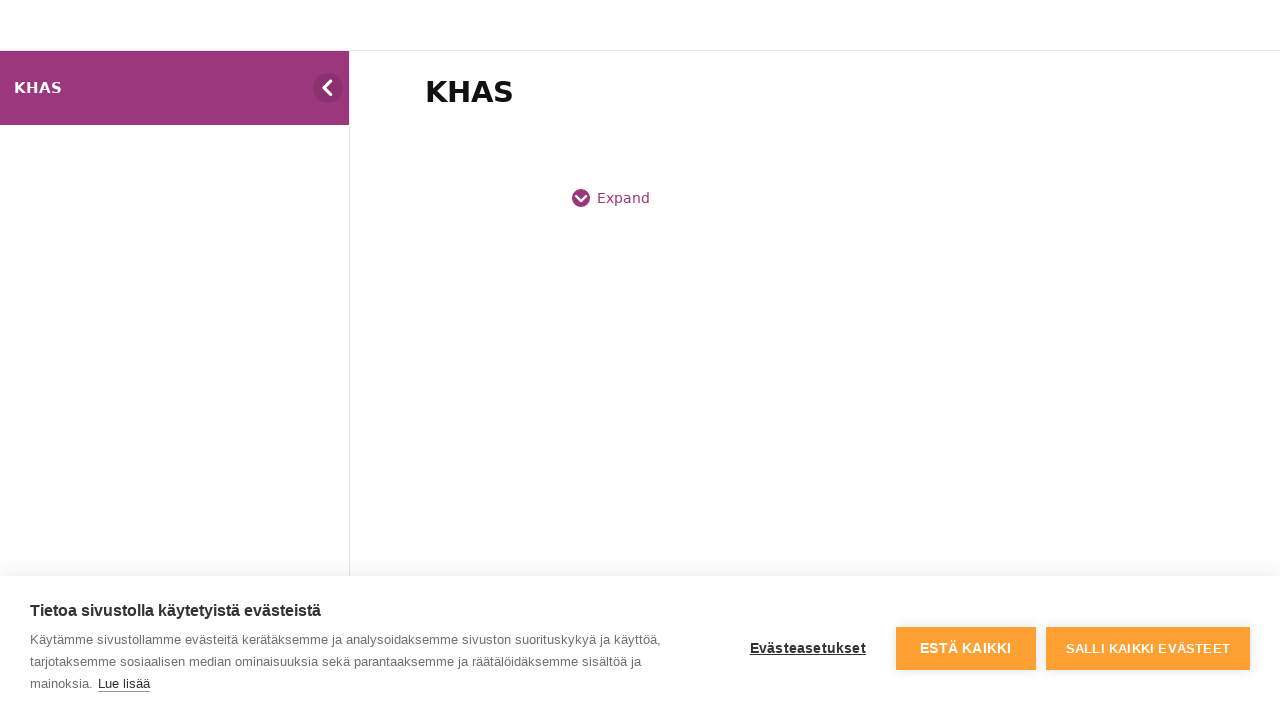

--- FILE ---
content_type: text/html; charset=UTF-8
request_url: https://alunen.fi/paaluvut/khas/
body_size: 47135
content:
<!DOCTYPE html>
<html lang="fi">
	<head>
		<meta charset="UTF-8">
		<meta name="viewport" content="width=device-width, initial-scale=1">
		<link rel="profile" href="http://gmpg.org/xfn/11">
		<script>window.cookiehub_wordpress = {};</script><title>KHAS - Alunen Oy</title>

<!-- Google Tag Manager for WordPress by gtm4wp.com -->
<script data-cfasync="false" data-pagespeed-no-defer>
	var gtm4wp_datalayer_name = "dataLayer";
	var dataLayer = dataLayer || [];
	const gtm4wp_use_sku_instead = 0;
	const gtm4wp_currency = 'EUR';
	const gtm4wp_product_per_impression = 0;
	const gtm4wp_clear_ecommerce = false;
	const gtm4wp_datalayer_max_timeout = 2000;
</script>
<!-- End Google Tag Manager for WordPress by gtm4wp.com -->
<!-- The SEO Framework tehnyt Sybre Waaijer -->
<meta name="robots" content="max-snippet:-1,max-image-preview:standard,max-video-preview:-1" />
<link rel="canonical" href="https://alunen.fi/paaluvut/khas/" />
<meta property="og:type" content="article" />
<meta property="og:locale" content="fi_FI" />
<meta property="og:site_name" content="Alunen Oy" />
<meta property="og:title" content="KHAS - Alunen Oy" />
<meta property="og:url" content="https://alunen.fi/paaluvut/khas/" />
<meta property="og:image" content="https://alunen.fi/wp-content/uploads/2021/01/Alunen_logo_RGB_4-e1611477799646.png" />
<meta property="og:image:width" content="449" />
<meta property="og:image:height" content="129" />
<meta property="og:image:alt" content="Alunen on liikunnan ja hyvinvoinnin kauppapaikka." />
<meta property="article:published_time" content="2021-03-19T07:19:14+00:00" />
<meta property="article:modified_time" content="2021-03-19T07:35:49+00:00" />
<meta property="article:author" content="https://www.facebook.com/anne.karhu.58" />
<meta property="article:publisher" content="https://www.facebook.com/alunenoy" />
<meta name="twitter:card" content="summary_large_image" />
<meta name="twitter:title" content="KHAS - Alunen Oy" />
<meta name="twitter:image" content="https://alunen.fi/wp-content/uploads/2021/01/Alunen_logo_RGB_4-e1611477799646.png" />
<meta name="twitter:image:alt" content="Alunen on liikunnan ja hyvinvoinnin kauppapaikka." />
<script type="application/ld+json">{"@context":"https://schema.org","@graph":[{"@type":"WebSite","@id":"https://alunen.fi/#/schema/WebSite","url":"https://alunen.fi/","name":"Alunen Oy","description":"Liikunta ja hyvinvointi","inLanguage":"fi","potentialAction":{"@type":"SearchAction","target":{"@type":"EntryPoint","urlTemplate":"https://alunen.fi/search/{search_term_string}/"},"query-input":"required name=search_term_string"},"publisher":{"@type":"Organization","@id":"https://alunen.fi/#/schema/Organization","name":"Alunen Oy","url":"https://alunen.fi/","logo":{"@type":"ImageObject","url":"https://alunen.fi/wp-content/uploads/2021/01/Alunen_logo_RGB_4-e1611477799646.png","contentUrl":"https://alunen.fi/wp-content/uploads/2021/01/Alunen_logo_RGB_4-e1611477799646.png","width":449,"height":129}}},{"@type":"WebPage","@id":"https://alunen.fi/paaluvut/khas/","url":"https://alunen.fi/paaluvut/khas/","name":"KHAS - Alunen Oy","inLanguage":"fi","isPartOf":{"@id":"https://alunen.fi/#/schema/WebSite"},"breadcrumb":{"@type":"BreadcrumbList","@id":"https://alunen.fi/#/schema/BreadcrumbList","itemListElement":[{"@type":"ListItem","position":1,"item":"https://alunen.fi/","name":"Alunen Oy"},{"@type":"ListItem","position":2,"item":"https://alunen.fi/paaluvut/","name":"Arkistot: Pääluvut"},{"@type":"ListItem","position":3,"name":"KHAS"}]},"potentialAction":{"@type":"ReadAction","target":"https://alunen.fi/paaluvut/khas/"},"datePublished":"2021-03-19T07:19:14+00:00","dateModified":"2021-03-19T07:35:49+00:00","author":{"@type":"Person","@id":"https://alunen.fi/#/schema/Person/697e3e56b4e979bcfa369a9b0096e9c7","name":"eirakoo"}}]}</script>
<!-- / The SEO Framework tehnyt Sybre Waaijer | 8.80ms meta | 5.32ms boot -->

<link rel='dns-prefetch' href='//client.crisp.chat' />
<link rel="alternate" type="application/rss+xml" title="Alunen Oy &raquo; syöte" href="https://alunen.fi/feed/" />
<link rel="alternate" type="application/rss+xml" title="Alunen Oy &raquo; kommenttien syöte" href="https://alunen.fi/comments/feed/" />
<link rel="alternate" type="application/rss+xml" title="Alunen Oy &raquo; KHAS kommenttien syöte" href="https://alunen.fi/paaluvut/khas/feed/" />
<link rel="alternate" title="oEmbed (JSON)" type="application/json+oembed" href="https://alunen.fi/wp-json/oembed/1.0/embed?url=https%3A%2F%2Falunen.fi%2Fpaaluvut%2Fkhas%2F" />
<link rel="alternate" title="oEmbed (XML)" type="text/xml+oembed" href="https://alunen.fi/wp-json/oembed/1.0/embed?url=https%3A%2F%2Falunen.fi%2Fpaaluvut%2Fkhas%2F&#038;format=xml" />
<style id='wp-img-auto-sizes-contain-inline-css' type='text/css'>
img:is([sizes=auto i],[sizes^="auto," i]){contain-intrinsic-size:3000px 1500px}
/*# sourceURL=wp-img-auto-sizes-contain-inline-css */
</style>
<link rel='stylesheet' id='dashicons-css' href='https://alunen.fi/wp-includes/css/dashicons.min.css?ver=6.9' type='text/css' media='all' />
<link rel='stylesheet' id='woo-carrier-agents-blocks-style-css' href='https://alunen.fi/wp-content/plugins/woo-carrier-agents/assets/css/woo-carrier-agents.css?ver=2.1.1' type='text/css' media='all' />
<link rel='stylesheet' id='dokan-shipping-block-checkout-support-css' href='https://alunen.fi/wp-content/plugins/dokan-pro/assets/blocks/shipping/index.css?ver=9799136811508b406b2e' type='text/css' media='all' />
<link rel='stylesheet' id='dokan-fontawesome-css' href='https://alunen.fi/wp-content/plugins/dokan-lite/assets/vendors/font-awesome/css/font-awesome.min.css?ver=4.2.8' type='text/css' media='all' />
<style id='wp-emoji-styles-inline-css' type='text/css'>

	img.wp-smiley, img.emoji {
		display: inline !important;
		border: none !important;
		box-shadow: none !important;
		height: 1em !important;
		width: 1em !important;
		margin: 0 0.07em !important;
		vertical-align: -0.1em !important;
		background: none !important;
		padding: 0 !important;
	}
/*# sourceURL=wp-emoji-styles-inline-css */
</style>
<link rel='stylesheet' id='wp-block-library-css' href='https://alunen.fi/wp-includes/css/dist/block-library/style.min.css?ver=6.9' type='text/css' media='all' />
<link rel='stylesheet' id='instructor-role-wisdm-tabs-style-css' href='https://alunen.fi/wp-content/plugins/instructor-role/blocks/build/wisdm-tabs/style-index.css?ver=0.1.0' type='text/css' media='all' />
<style id='instructor-role-overview-page-style-inline-css' type='text/css'>
.wp-block-instructor-role-overview-page .overview{align-items:center;align-self:stretch;background:#fff;border:1px solid #d6d8e7;border-radius:10px;display:flex;flex:1;justify-content:flex-start;margin:16px;padding:16px 32px;width:calc(25% - 32px)}.wp-block-instructor-role-overview-page .overview-container{margin:0 -16px}.wp-block-instructor-role-overview-page .user-info{background:#fff;border:1px solid #d6d8e7;border-radius:10px;padding:12px 10px 12px 20px}.wp-block-instructor-role-overview-page .block{align-self:stretch;background:#fff;border:1px solid #d6d8e7;border-radius:10px;display:flex;flex-direction:column;margin:16px;padding:24px 32px;width:calc(50% - 32px)}.wp-block-instructor-role-overview-page .block .grid-block:hover .hover-effect{cursor:pointer}.wp-block-instructor-role-overview-page .block .area-chart{margin-top:20px}.wp-block-instructor-role-overview-page .block .apexcharts-toolbar{top:-8px!important}.wp-block-instructor-role-overview-page .block .apexcharts-legend-text{font-size:.875rem!important}.wp-block-instructor-role-overview-page .block .mantine-Select-input{background:#fff;border-radius:4px;line-height:5px;padding-right:20px}.wp-block-instructor-role-overview-page .block .mantine-Select-item{border-radius:4px;padding:8px 10px}.wp-block-instructor-role-overview-page .block .grid-block{margin-bottom:22px}.ir-sm .wp-block-instructor-role-overview-page .overview,.ir-xs .wp-block-instructor-role-overview-page .overview{flex:initial;width:calc(50% - 32px)}.ir-sm .wp-block-instructor-role-overview-page .block,.ir-xs .wp-block-instructor-role-overview-page .block{width:100%}.ir-sm .wp-block-instructor-role-overview-page .no-data-overview,.ir-xs .wp-block-instructor-role-overview-page .no-data-overview{flex-direction:column-reverse!important}.ir-sm .wp-block-instructor-role-overview-page .no-data-overview .no-data-overview-image,.ir-xs .wp-block-instructor-role-overview-page .no-data-overview .no-data-overview-image{width:80%!important}.ir-sm .wp-block-instructor-role-overview-page .no-data-overview .no-data-overview-text,.ir-xs .wp-block-instructor-role-overview-page .no-data-overview .no-data-overview-text{text-align:center!important}.ir-xs .wp-block-instructor-role-overview-page .top-bar-user{flex-direction:column;gap:10px;justify-content:space-between}.ir-xs .wp-block-instructor-role-overview-page .top-bar-user>div:first-child{align-self:flex-start}.ir-xs .wp-block-instructor-role-overview-page .top-bar-user>div:last-child{align-self:flex-end}.ir-xs .wp-block-instructor-role-overview-page .overview{width:100%}.ir-xs .wp-block-instructor-role-overview-page .no-data-overview{flex-direction:column-reverse!important}.ir-xs .wp-block-instructor-role-overview-page .no-data-overview .no-data-overview-image{width:80%!important}.ir-xs .wp-block-instructor-role-overview-page .no-data-overview .no-data-overview-text{text-align:center!important}.ir-xs .wp-block-instructor-role-overview-page .grid-block .ir-course-image,.ir-xs .wp-block-instructor-role-overview-page .grid-block .ir-student-image{display:none}.ir-xs .wp-block-instructor-role-overview-page .grid-block .details{padding-left:0!important}.ir-xs .wp-block-instructor-role-overview-page .apexcharts-legend-series{margin:0!important}.ir-xs .wp-block-instructor-role-overview-page .apexcharts-legend-text{font-size:10px!important}.ir-xs .wp-block-instructor-role-overview-page .apexcharts-legend-marker{height:8px!important;width:8px!important}.ir-xs .wp-block-instructor-role-overview-page .ir-earnings{align-items:flex-start;flex-direction:column}.ir-xs .wp-block-instructor-role-overview-page .mantine-1jzjr3v{flex-direction:column}.ir-xs .wp-block-instructor-role-overview-page .mantine-1jzjr3v .mantine-Text-root{margin-bottom:10px!important}

/*# sourceURL=https://alunen.fi/wp-content/plugins/instructor-role/blocks/build/dashboard-overview/style-index.css */
</style>
<style id='instructor-role-dashboard-settings-style-inline-css' type='text/css'>
.wp-block-instructor-role-dashboard-settings .mce-ico{font-family:dashicons!important}.wp-block-instructor-role-dashboard-settings .mce-ico.mce-i-media{font-family:tinymce!important}.wp-block-instructor-role-dashboard-settings .mantine-Input-wrapper.mantine-Textarea-wrapper,.wp-block-instructor-role-dashboard-settings .mce-container{border-radius:6px;padding:0}.wp-block-instructor-role-dashboard-settings input,.wp-block-instructor-role-dashboard-settings select{margin:0}.wp-block-instructor-role-dashboard-settings .mantine-Switch-track{cursor:pointer!important}.wp-block-instructor-role-dashboard-settings .mantine-Button-label,.wp-block-instructor-role-dashboard-settings button{height:auto;line-height:1.187rem;text-transform:none}.wp-block-instructor-role-dashboard-settings .mantine-Tabs-tabLabel{font-size:1rem!important}.wp-block-instructor-role-dashboard-settings .mantine-InputWrapper-label{margin-bottom:4px;margin-top:8px}.wp-block-instructor-role-dashboard-settings .mantine-Input-wrapper{padding:6px 0}.wp-block-instructor-role-dashboard-settings .mantine-Input-input{background:#fff;border:1px solid #d6d8e7;border-radius:4px;height:50px;padding:14px 16px}.wp-block-instructor-role-dashboard-settings .mantine-Input-input:disabled{background:#fff!important}.wp-block-instructor-role-dashboard-settings .mantine-Tabs-tabsList{border-color:transparent}.wp-block-instructor-role-dashboard-settings .ir-inner-tabs{border-bottom:2px solid #dee2e6}.wp-block-instructor-role-dashboard-settings .mantine-Tabs-tab:active,.wp-block-instructor-role-dashboard-settings .mantine-Tabs-tab:hover{background-color:transparent!important}.wp-block-instructor-role-dashboard-settings button.mantine-Tabs-tab:focus{background:none!important}.wp-block-instructor-role-dashboard-settings .mantine-Input-input.mantine-Textarea-input{height:auto}.wp-block-instructor-role-dashboard-settings .ir-button-no-bg:active,.wp-block-instructor-role-dashboard-settings .ir-button-no-bg:focus,.wp-block-instructor-role-dashboard-settings .ir-button-no-bg:hover{background-color:transparent!important;border-color:transparent!important}.wp-block-instructor-role-dashboard-settings .ir-primary-border-button:hover{background:none!important}.wp-block-instructor-role-dashboard-settings .ir-button{border-radius:6px;padding:10.5px 23.5px}.wp-block-instructor-role-dashboard-settings .tabler-icon-copy{color:#868e96}.wp-block-instructor-role-dashboard-settings .ir-primary-border{border-radius:6px;padding:10.5px 23.5px}.wp-block-instructor-role-dashboard-settings .mantine-InputWrapper-root.mantine-PasswordInput-root{border:none;width:50%}.wp-block-instructor-role-dashboard-settings .mantine-PasswordInput-input.mantine-Input-input.mantine-PasswordInput-input{border:none;margin:10px 0}.wp-block-instructor-role-dashboard-settings .mantine-PasswordInput-innerInput{background-color:#fff!important;padding:14px 16px!important}.wp-block-instructor-role-dashboard-settings .mantine-Input-rightSection{width:10%}.wp-block-instructor-role-dashboard-settings .paypal-email{width:50%}.wp-block-instructor-role-dashboard-settings .mantine-Select-item{border-radius:4px;padding:8px 10px}.wp-block-instructor-role-dashboard-settings div[data-accordion=true]{margin:6px 0;width:100%}.wp-block-instructor-role-dashboard-settings button.mantine-Accordion-control:focus{background:transparent}.wp-block-instructor-role-dashboard-settings button.mantine-Accordion-control:focus .mantine-Accordion-chevron{color:#646564!important}.ir-sm .wp-block-instructor-role-dashboard-settings .mantine-Group-root.mantine-1ykrv8f,.ir-xs .wp-block-instructor-role-dashboard-settings .mantine-Group-root.mantine-1ykrv8f{flex:1;flex-direction:column}.ir-sm .wp-block-instructor-role-dashboard-settings .mantine-1ykrv8f>*,.ir-xs .wp-block-instructor-role-dashboard-settings .mantine-1ykrv8f>*{max-width:100%}.ir-sm .wp-block-instructor-role-dashboard-settings .mantine-InputWrapper-root,.ir-sm .wp-block-instructor-role-dashboard-settings .mantine-PasswordInput-root,.ir-sm .wp-block-instructor-role-dashboard-settings .mantine-TextInput-root,.ir-sm .wp-block-instructor-role-dashboard-settings .username,.ir-xs .wp-block-instructor-role-dashboard-settings .mantine-InputWrapper-root,.ir-xs .wp-block-instructor-role-dashboard-settings .mantine-PasswordInput-root,.ir-xs .wp-block-instructor-role-dashboard-settings .mantine-TextInput-root,.ir-xs .wp-block-instructor-role-dashboard-settings .username{width:100%}.ir-sm .wp-block-instructor-role-dashboard-settings .ir-row-column,.ir-xs .wp-block-instructor-role-dashboard-settings .ir-row-column{flex-direction:column}.ir-sm .wp-block-instructor-role-dashboard-settings .ir-row-column .ir-margin-top,.ir-xs .wp-block-instructor-role-dashboard-settings .ir-row-column .ir-margin-top{margin-top:32px}.ir-xs .wp-block-instructor-role-dashboard-settings .mantine-ikc8h8{flex-direction:column}

/*# sourceURL=https://alunen.fi/wp-content/plugins/instructor-role/blocks/build/settings/style-index.css */
</style>
<style id='instructor-role-wisdm-all-courses-style-inline-css' type='text/css'>
.wp-block-instructor-role-wisdm-all-courses>div{min-height:800px}.wp-block-instructor-role-wisdm-all-courses .ir-courses-tabs{flex-wrap:wrap}.wp-block-instructor-role-wisdm-all-courses .ir-courses-tabs button{background-color:transparent!important;border-radius:0!important;color:#2e353c;font-weight:400!important;padding:10px 16px!important}.wp-block-instructor-role-wisdm-all-courses .ir-courses-tabs button>div{min-height:18px}.wp-block-instructor-role-wisdm-all-courses .ir-courses-tabs button.active{border-bottom:1px solid;font-weight:600!important}.wp-block-instructor-role-wisdm-all-courses .ir-courses-tabs button.active:hover{border:none!important;border-bottom:1px solid!important}.wp-block-instructor-role-wisdm-all-courses .ir-courses-tabs button:hover{border:none!important}.wp-block-instructor-role-wisdm-all-courses .ir-courses-tabs button:focus{border-left:none;border-right:none;border-top:none}.wp-block-instructor-role-wisdm-all-courses .textInput-icon input{padding-left:30px}.wp-block-instructor-role-wisdm-all-courses .mantine-Card-cardSection>div{position:relative}.wp-block-instructor-role-wisdm-all-courses .ir-course-info{display:flex;flex-direction:column;height:100%;justify-content:space-between;position:relative}.wp-block-instructor-role-wisdm-all-courses .ir-course-listing-container{position:relative}.wp-block-instructor-role-wisdm-all-courses .ir-course-listing-container .mantine-Checkbox-root{left:8px;position:absolute;top:8px;z-index:1}.wp-block-instructor-role-wisdm-all-courses .ir-course-listing-container .mantine-Checkbox-root input[type=checkbox]{height:100%;width:100%}.wp-block-instructor-role-wisdm-all-courses .ir-course-listing-container .ir-absolute-badges{bottom:8px;left:8px;position:absolute}.wp-block-instructor-role-wisdm-all-courses .ir-course-listing-container .ir-absolute-badges>div{background-color:rgba(37,38,43,.56)!important;text-transform:capitalize}.wp-block-instructor-role-wisdm-all-courses .ir-course-listing-container .ir-courses-wrap{width:calc(100% + 32px)}.wp-block-instructor-role-wisdm-all-courses .ir-course-listing-container .ir-courses-wrap>div{max-width:33.33%;min-width:33.33%}.wp-block-instructor-role-wisdm-all-courses .ir-additional-filters .mantine-Select-input{background-image:none;border-radius:4px;padding:1px 12px}.wp-block-instructor-role-wisdm-all-courses .mantine-Select-input{border:1px solid #ced4da!important;border-radius:4px}.wp-block-instructor-role-wisdm-all-courses .ir-search-courses .mantine-Input-input{border-radius:8px;height:42px}.wp-block-instructor-role-wisdm-all-courses .mantine-Badge-root,.wp-block-instructor-role-wisdm-all-courses button{font-size:.875rem!important}.wp-block-instructor-role-wisdm-all-courses .ir-no-course{margin-top:30px;text-align:center}.wp-block-instructor-role-wisdm-all-courses .ir-no-course .mantine-Image-root{margin:auto}.wp-block-instructor-role-wisdm-all-courses .ml-minus{margin-left:-30px}.ir-xl .ir-additional-filters{flex-wrap:nowrap}.ir-md .wp-block-instructor-role-wisdm-all-courses .ir-course-listing-container .ir-courses-wrap>div{max-width:50%;min-width:50%}.ir-sm .wp-block-instructor-role-wisdm-all-courses .ir-course-listing-container .ir-courses-wrap>div{max-width:100%;min-width:100%}.ir-sm .wp-block-instructor-role-wisdm-all-courses .ir-search-courses .mantine-Input-input{width:200px}.ir-xs .wp-block-instructor-role-wisdm-all-courses .ir-course-listing-container .ir-courses-wrap>div{max-width:100%;min-width:100%}.ir-xs .wp-block-instructor-role-wisdm-all-courses .ir-search-courses .mantine-Input-input{width:200px}.ir-xs .wp-block-instructor-role-wisdm-all-courses .ir-search-courses button svg{display:none}.ir-disabled{cursor:not-allowed;pointer-events:none}[modal=delete-course] .mantine-Modal-header,[modal=delete-selected-courses] .mantine-Modal-header,[modal=trash-course] .mantine-Modal-header,[modal=trash-selected-courses] .mantine-Modal-header{color:#2e353c;font-size:16px;font-weight:700}[modal=delete-course] .mantine-Modal-body .mantine-Text-root,[modal=delete-selected-courses] .mantine-Modal-body .mantine-Text-root,[modal=trash-course] .mantine-Modal-body .mantine-Text-root,[modal=trash-selected-courses] .mantine-Modal-body .mantine-Text-root{color:#2e353c;font-size:16px;font-weight:400}[modal=delete-course] .mantine-Modal-body .mantine-Group-root>button:last-child:hover,[modal=delete-selected-courses] .mantine-Modal-body .mantine-Group-root>button:last-child:hover,[modal=trash-course] .mantine-Modal-body .mantine-Group-root>button:last-child:hover,[modal=trash-selected-courses] .mantine-Modal-body .mantine-Group-root>button:last-child:hover{border:1px solid transparent}[modal=delete-course] .mantine-Modal-body .mantine-Group-root>button:nth-last-child(2):hover,[modal=delete-selected-courses] .mantine-Modal-body .mantine-Group-root>button:nth-last-child(2):hover,[modal=trash-course] .mantine-Modal-body .mantine-Group-root>button:nth-last-child(2):hover,[modal=trash-selected-courses] .mantine-Modal-body .mantine-Group-root>button:nth-last-child(2):hover{border:1px solid #ced4da;color:#000}[modal=delete-course] .mantine-Modal-close,[modal=delete-selected-courses] .mantine-Modal-close,[modal=trash-course] .mantine-Modal-close,[modal=trash-selected-courses] .mantine-Modal-close{background-color:transparent;border:none!important;color:#868e96}[modal=delete-course] .mantine-Modal-close:hover,[modal=delete-selected-courses] .mantine-Modal-close:hover,[modal=trash-course] .mantine-Modal-close:hover,[modal=trash-selected-courses] .mantine-Modal-close:hover{border:none;color:#868e96}.ir-w-100{width:100%}.ir-top-border{border-top:1px solid #ddd}.ir-btn-subtle{background-color:transparent!important;padding:0!important}.ir-btn-subtle,.ir-btn-subtle:hover{border:none!important}.ir-btn-outline{background-color:transparent!important;color:#444!important}.ir-btn-outline,.ir-btn-outline:hover{border:1px solid #ddd!important}.mantine-Modal-close{background-color:transparent!important;border:none!important;color:#444!important}.mantine-Modal-close:hover{border:none;color:#868e96}.ir-btn-danger{background-color:#de554b!important;color:#fff!important}.ir-btn-danger,.ir-btn-danger:hover{border:1px solid #de554b!important}.ir-filter-trash .ir-btn-subtle{padding:10px 15px!important}.ir-filter-trash .ir-btn-subtle:hover{border:1px solid!important}.ir-filter-trash .ir-btn-subtle.ir-dummy-btn{cursor:auto}.ir-filter-trash .ir-btn-subtle.ir-dummy-btn:hover{border:none!important}.ir-filter-trash .ir-btn-subtle.ir-danger-color:hover{background-color:#de554b!important;color:#fff!important}.ir-danger-color{color:#de554b!important}.ir-right-border{border-radius:0!important}.ir-right-border,.ir-right-border:hover{border-right:1px solid #ddd!important}.mantine-Select-input{border:1px solid #ced4da!important}

/*# sourceURL=https://alunen.fi/wp-content/plugins/instructor-role/blocks/build/all-courses/style-index.css */
</style>
<style id='instructor-role-wisdm-all-quizzes-style-inline-css' type='text/css'>
.wp-block-instructor-role-wisdm-all-quizzes>div{min-height:800px}.wp-block-instructor-role-wisdm-all-quizzes .ir-courses-tabs{flex-wrap:wrap}.wp-block-instructor-role-wisdm-all-quizzes .ir-courses-tabs button{background-color:transparent!important;border-radius:0!important;color:#2e353c;font-weight:400!important;padding:10px 16px!important}.wp-block-instructor-role-wisdm-all-quizzes .ir-courses-tabs button>div{min-height:18px}.wp-block-instructor-role-wisdm-all-quizzes .ir-courses-tabs button.active{border-bottom:1px solid;font-weight:600!important}.wp-block-instructor-role-wisdm-all-quizzes .ir-courses-tabs button.active:hover{border:none!important;border-bottom:1px solid!important}.wp-block-instructor-role-wisdm-all-quizzes .ir-courses-tabs button:hover{border:none!important}.wp-block-instructor-role-wisdm-all-quizzes .ir-courses-tabs button:focus{border-left:none;border-right:none;border-top:none}.wp-block-instructor-role-wisdm-all-quizzes .textInput-icon input{padding-left:30px}.wp-block-instructor-role-wisdm-all-quizzes .mantine-Card-cardSection>div{position:relative}.wp-block-instructor-role-wisdm-all-quizzes .ir-course-info{display:flex;flex-direction:column;height:100%;justify-content:space-between}.wp-block-instructor-role-wisdm-all-quizzes .ir-course-listing-container .mantine-Checkbox-root{left:8px;position:absolute;top:8px;z-index:1}.wp-block-instructor-role-wisdm-all-quizzes .ir-course-listing-container .mantine-Checkbox-root input[type=checkbox]{height:100%;width:100%}.wp-block-instructor-role-wisdm-all-quizzes .ir-course-listing-container .ir-absolute-badges{bottom:8px;left:8px;position:absolute}.wp-block-instructor-role-wisdm-all-quizzes .ir-course-listing-container .ir-absolute-badges>div{background-color:rgba(37,38,43,.56)!important;text-transform:capitalize}.wp-block-instructor-role-wisdm-all-quizzes .ir-course-listing-container .ir-courses-wrap{width:calc(100% + 32px)}.wp-block-instructor-role-wisdm-all-quizzes .ir-course-listing-container .ir-courses-wrap>div{max-width:33.33%;min-width:33.33%}.wp-block-instructor-role-wisdm-all-quizzes .ir-additional-filters .mantine-Select-input{background-image:none;border-radius:4px;padding:1px 12px}.wp-block-instructor-role-wisdm-all-quizzes .mantine-Select-input{border:1px solid #ced4da!important;border-radius:4px}.wp-block-instructor-role-wisdm-all-quizzes .ir-search-courses .mantine-Input-input{border-radius:8px;height:42px}.wp-block-instructor-role-wisdm-all-quizzes .mantine-Badge-root,.wp-block-instructor-role-wisdm-all-quizzes button{font-size:.875rem!important}.wp-block-instructor-role-wisdm-all-quizzes .ir-no-quiz{margin-top:30px;text-align:center}.wp-block-instructor-role-wisdm-all-quizzes .ir-no-quiz .mantine-Image-root{margin:auto}.wp-block-instructor-role-wisdm-all-quizzes .ml-minus{margin-left:-30px}.ir-xl .ir-additional-filters{flex-wrap:nowrap}.ir-md .wp-block-instructor-role-wisdm-all-quizzes .ir-course-listing-container .ir-courses-wrap>div{max-width:50%;min-width:50%}.ir-sm .wp-block-instructor-role-wisdm-all-quizzes .ir-course-listing-container .ir-courses-wrap>div{max-width:100%;min-width:100%}.ir-sm .wp-block-instructor-role-wisdm-all-quizzes .ir-search-courses .mantine-Input-input{width:200px}.ir-xs .wp-block-instructor-role-wisdm-all-quizzes .ir-course-listing-container .ir-courses-wrap>div{max-width:100%;min-width:100%}.ir-xs .wp-block-instructor-role-wisdm-all-quizzes .ir-search-courses .mantine-Input-input{width:200px}.ir-xs .wp-block-instructor-role-wisdm-all-quizzes .ir-search-courses button svg{display:none}.ir-disabled{cursor:not-allowed;pointer-events:none}[modal=delete-quiz] .mantine-Modal-header,[modal=delete-selected-quizzes] .mantine-Modal-header,[modal=trash-quiz] .mantine-Modal-header,[modal=trash-selected-quizzes] .mantine-Modal-header{color:#2e353c;font-size:16px;font-weight:700}[modal=delete-quiz] .mantine-Modal-body .mantine-Text-root,[modal=delete-selected-quizzes] .mantine-Modal-body .mantine-Text-root,[modal=trash-quiz] .mantine-Modal-body .mantine-Text-root,[modal=trash-selected-quizzes] .mantine-Modal-body .mantine-Text-root{color:#2e353c;font-size:16px;font-weight:400}[modal=delete-quiz] .mantine-Modal-body .mantine-Group-root>button:last-child:hover,[modal=delete-selected-quizzes] .mantine-Modal-body .mantine-Group-root>button:last-child:hover,[modal=trash-quiz] .mantine-Modal-body .mantine-Group-root>button:last-child:hover,[modal=trash-selected-quizzes] .mantine-Modal-body .mantine-Group-root>button:last-child:hover{border:1px solid transparent}[modal=delete-quiz] .mantine-Modal-body .mantine-Group-root>button:nth-last-child(2):hover,[modal=delete-selected-quizzes] .mantine-Modal-body .mantine-Group-root>button:nth-last-child(2):hover,[modal=trash-quiz] .mantine-Modal-body .mantine-Group-root>button:nth-last-child(2):hover,[modal=trash-selected-quizzes] .mantine-Modal-body .mantine-Group-root>button:nth-last-child(2):hover{border:1px solid #ced4da;color:#000}[modal=delete-quiz] .mantine-Modal-close,[modal=delete-selected-quizzes] .mantine-Modal-close,[modal=trash-quiz] .mantine-Modal-close,[modal=trash-selected-quizzes] .mantine-Modal-close{background-color:transparent;border:none!important;color:#868e96}[modal=delete-quiz] .mantine-Modal-close:hover,[modal=delete-selected-quizzes] .mantine-Modal-close:hover,[modal=trash-quiz] .mantine-Modal-close:hover,[modal=trash-selected-quizzes] .mantine-Modal-close:hover{border:none;color:#868e96}.ir-w-100{width:100%}.ir-top-border{border-top:1px solid #ddd}.ir-btn-subtle{background-color:transparent!important;padding:0!important}.ir-btn-subtle,.ir-btn-subtle:hover,.mantine-Modal-close{border:none!important}.mantine-Modal-close{background-color:transparent!important;color:#444!important}.mantine-Modal-close:hover{border:none;color:#868e96}.ir-btn-outline{background-color:transparent!important;color:#444!important}.ir-btn-outline,.ir-btn-outline:hover{border:1px solid #ddd!important}.ir-btn-danger{background-color:#de554b!important;color:#fff!important}.ir-btn-danger,.ir-btn-danger:hover{border:1px solid #de554b!important}.ir-filter-trash .ir-btn-subtle{padding:10px 15px!important}.ir-filter-trash .ir-btn-subtle:hover{border:1px solid!important}.ir-filter-trash .ir-btn-subtle.ir-dummy-btn{cursor:auto}.ir-filter-trash .ir-btn-subtle.ir-dummy-btn:hover{border:none!important}.ir-filter-trash .ir-btn-subtle.ir-danger-color:hover{background-color:#de554b!important;color:#fff!important}.ir-danger-color{color:#de554b!important}.ir-right-border{border-radius:0!important}.ir-right-border,.ir-right-border:hover{border-right:1px solid #ddd!important}.mantine-Select-input{border:1px solid #ced4da!important}

/*# sourceURL=https://alunen.fi/wp-content/plugins/instructor-role/blocks/build/all-quizzes/style-index.css */
</style>
<style id='instructor-role-wisdm-instructor-commissions-style-inline-css' type='text/css'>
.wp-block-instructor-role-wisdm-instructor-commissions .ir-commissions-orders-section .mantine-TextInput-input{border-radius:8px;height:42px;padding-left:30px}.wp-block-instructor-role-wisdm-instructor-commissions .ir-commissions-orders-section .mantine-Select-input{border-radius:8px;height:42px;width:115px}.wp-block-instructor-role-wisdm-instructor-commissions .ir-commissions-transaction-section .mantine-TextInput-input{border-radius:8px;height:42px;padding-left:30px}.wp-block-instructor-role-wisdm-instructor-commissions .ir-relative{position:relative}.wp-block-instructor-role-wisdm-instructor-commissions .ir-w-100{width:100%}.wp-block-instructor-role-wisdm-instructor-commissions .ir-commissions-instructor-section .mantine-Select-input{border-radius:6px;cursor:pointer;height:42px;width:400px}.wp-block-instructor-role-wisdm-instructor-commissions .ir-commissions-instructor-section .ir-instructor-profile{background:#fff;border:1px solid #d6d8e7;border-radius:10px;padding:12px 14px}.wp-block-instructor-role-wisdm-instructor-commissions .ir-commissions-dates .mantine-DatePicker-input{width:210px}.wp-block-instructor-role-wisdm-instructor-commissions .ir-commissions-chart{margin:0 -15px;width:calc(100% + 30px)}.wp-block-instructor-role-wisdm-instructor-commissions .ir-noborder input[type=text]{background:transparent!important;border:none!important;padding:0!important}.wp-block-instructor-role-wisdm-instructor-commissions .ir-pointer{cursor:pointer}.wp-block-instructor-role-wisdm-instructor-commissions button.mantine-Tabs-tab:focus,.wp-block-instructor-role-wisdm-instructor-commissions button.mantine-Tabs-tab:hover,.wp-block-instructor-role-wisdm-instructor-commissions button.mantine-Tabs-tab:visited{background-color:transparent;color:#444}.wp-block-instructor-role-wisdm-instructor-commissions .ir-paypal-details{vertical-align:middle}.wp-block-instructor-role-wisdm-instructor-commissions .ir-bordered-section{border:1px solid;border-radius:8px;padding:16px 18px}.wp-block-instructor-role-wisdm-instructor-commissions .ir-error-message{background-color:#fff2f2!important;border-color:#ffd0d0!important}.wp-block-instructor-role-wisdm-instructor-commissions .mantine-DatePicker-root button,.wp-block-instructor-role-wisdm-instructor-commissions .mantine-DatePicker-root button:hover{color:#444}.wp-block-instructor-role-wisdm-instructor-commissions .mantine-DatePicker-root button[data-autofocus=true],.wp-block-instructor-role-wisdm-instructor-commissions .mantine-DatePicker-root button[data-autofocus=true]:hover,.wp-block-instructor-role-wisdm-instructor-commissions .mantine-DatePicker-root button[data-selected=true],.wp-block-instructor-role-wisdm-instructor-commissions .mantine-DatePicker-root button[data-selected=true]:hover{color:#fff}.wp-block-instructor-role-wisdm-instructor-commissions .mantine-DatePicker-root .mantine-DatePicker-rightSection>.mantine-ActionIcon-root:hover{background-color:transparent;color:#444}.wp-block-instructor-role-wisdm-instructor-commissions .ir-table-wrapper{max-width:100%;overflow:auto;width:100%}.wp-block-instructor-role-wisdm-instructor-commissions .ir-table-wrapper .mantine-Table-root{background-color:#fff}.ir-md .tab-content,.ir-sm .tab-content,.ir-xs .tab-content{max-width:100%}.ir-edit-transaction-modal .mantine-Modal-title,.ir-view-transaction-modal .mantine-Modal-title{font-size:18px;font-weight:700}.ir-edit-transaction-modal .mantine-TextInput-input,.ir-view-transaction-modal .mantine-TextInput-input{border-radius:6px;height:40px}.ir-edit-transaction-modal .mantine-Group-root>.mantine-Text-root,.ir-view-transaction-modal .mantine-Group-root>.mantine-Text-root{min-width:150px}.ir-edit-transaction-modal .mantine-Input-input,.ir-view-transaction-modal .mantine-Input-input{line-height:1}.ir-edit-transaction-modal .mantine-Group-root>.mantine-Text-root{min-width:75px}.ir-bordered-section{background-color:#fff;border:1px solid;border-radius:8px;padding:16px 18px}.ir-error-message{background-color:#fff2f2!important;border-color:#ffd0d0!important}

/*# sourceURL=https://alunen.fi/wp-content/plugins/instructor-role/blocks/build/commissions/style-index.css */
</style>
<link rel='stylesheet' id='instructor-role-wisdm-instructor-products-style-css' href='https://alunen.fi/wp-content/plugins/instructor-role/blocks/build/products/style-index.css?ver=0.1.0' type='text/css' media='all' />
<link rel='stylesheet' id='instructor-role-ir-assignments-style-css' href='https://alunen.fi/wp-content/plugins/instructor-role/blocks/build/assignments/style-index.css?ver=0.1.0' type='text/css' media='all' />
<link rel='stylesheet' id='instructor-role-submitted-essays-style-css' href='https://alunen.fi/wp-content/plugins/instructor-role/blocks/build/submitted-essays/style-index.css?ver=0.1.0' type='text/css' media='all' />
<link rel='stylesheet' id='instructor-role-wisdm-quiz-attempts-style-css' href='https://alunen.fi/wp-content/plugins/instructor-role/blocks/build/quiz-attempts/style-index.css?ver=0.1.0' type='text/css' media='all' />
<link rel='stylesheet' id='instructor-role-wisdm-instructor-comments-style-css' href='https://alunen.fi/wp-content/plugins/instructor-role/blocks/build/comments/style-index.css?ver=0.1.0' type='text/css' media='all' />
<link rel='stylesheet' id='instructor-role-wisdm-course-reports-style-css' href='https://alunen.fi/wp-content/plugins/instructor-role/blocks/build/course-reports/style-index.css?ver=0.1.0' type='text/css' media='all' />
<link rel='stylesheet' id='instructor-role-wisdm-groups-style-css' href='https://alunen.fi/wp-content/plugins/instructor-role/blocks/build/groups/style-index.css?ver=0.1.0' type='text/css' media='all' />
<style id='instructor-role-wisdm-certificates-style-inline-css' type='text/css'>
.wp-block-instructor-role-wisdm-certificates .mantine-Input-withIcon,.wp-block-instructor-role-wisdm-certificates .wp-block-instructor-role-wisdm-groups .mantine-Select-withIcon{padding-left:35px!important}.wp-block-instructor-role-wisdm-certificates .ir-search-certificates .mantine-Input-input{border-radius:8px;height:42px}.wp-block-instructor-role-wisdm-certificates .ir-certificates-tabs button{background-color:transparent!important;border-radius:0!important;color:#2e353c;font-weight:400!important;padding:10px 16px!important}.wp-block-instructor-role-wisdm-certificates .ir-certificates-tabs button:focus,.wp-block-instructor-role-wisdm-certificates .ir-certificates-tabs button:hover{border:none!important}.wp-block-instructor-role-wisdm-certificates .ir-certificates-tabs button.active{border-bottom:1px solid!important;font-weight:600!important}.wp-block-instructor-role-wisdm-certificates .ir-certificates-tabs button.active:focus,.wp-block-instructor-role-wisdm-certificates .ir-certificates-tabs button.active:hover{border-bottom:1px solid!important}.wp-block-instructor-role-wisdm-certificates .ir-certificate,.wp-block-instructor-role-wisdm-certificates .ir-edit-certificate-section{background-color:#fff;border:1px solid;border-radius:16px;margin-bottom:32px}.wp-block-instructor-role-wisdm-certificates .ir-edit-certificate-section{padding:16px 32px}.wp-block-instructor-role-wisdm-certificates .ir-certificateInfo{padding:32px}.wp-block-instructor-role-wisdm-certificates .ir-edit-topbar{border-bottom:none}.wp-block-instructor-role-wisdm-certificates .ir-edit-topbar .mantine-Accordion-control{border:1px solid #ddd;border-radius:6px;height:38px;width:40px}.wp-block-instructor-role-wisdm-certificates .mw-200{min-width:200px}.wp-block-instructor-role-wisdm-certificates .mantine-Accordion-control:focus,.wp-block-instructor-role-wisdm-certificates .mantine-Accordion-control:hover{background:transparent;color:#444}.wp-block-instructor-role-wisdm-certificates .mantine-Input-input{border-radius:6px!important;line-height:20px;padding:10px}.wp-block-instructor-role-wisdm-certificates .ir-red-txt{color:#de554b!important}.wp-block-instructor-role-wisdm-certificates .mantine-TimeInput-input{padding-top:0}.wp-block-instructor-role-wisdm-certificates .mce-ico{font-family:dashicons!important}.wp-block-instructor-role-wisdm-certificates .ir-no-certificate-data .mantine-Image-root{margin-left:auto;margin-right:auto}.wp-block-instructor-role-wisdm-certificates .ir-w-250{width:250px}.wp-block-instructor-role-wisdm-certificates .ir-certificate-info{display:flex;flex-direction:column;justify-content:space-between;min-height:100px}.wp-block-instructor-role-wisdm-certificates .ir-edit-with-builder{align-items:center;display:flex;justify-content:center;min-height:300px}.wp-block-instructor-role-wisdm-certificates .ir-heading-color .mantine-InputWrapper-label{color:inherit;font-size:1rem;font-weight:600;margin-bottom:12px}.wp-block-instructor-role-wisdm-certificates .ir-published{background-color:rgba(0,182,29,.1);color:#00b61d;font-size:1rem;font-weight:600;text-transform:capitalize}.wp-block-instructor-role-wisdm-certificates .ir-drafted{background-color:rgba(32,103,250,.1);font-size:1rem;font-weight:600;text-transform:capitalize}.wp-block-instructor-role-wisdm-certificates .mantine-Checkbox-input,.wp-block-instructor-role-wisdm-certificates .mantine-Radio-label,.wp-block-instructor-role-wisdm-certificates .mantine-Radio-radio{cursor:pointer}.wp-block-instructor-role-wisdm-certificates .mce-ico.mce-i-media{font-family:tinymce!important}.wp-block-instructor-role-wisdm-certificates a.ir-btn-primary:hover{border-color:transparent!important;color:#fff!important;filter:brightness(95%)}.wp-block-instructor-role-wisdm-certificates a.ir-btn-primary:focus{color:#fff!important}body .ui-dialog.ld-shortcodes{z-index:99999999!important}.ir-lg .wp-block-instructor-role-wisdm-certificates .ir-certificate .ir-flex-1,.ir-xl .wp-block-instructor-role-wisdm-certificates .ir-certificate .ir-flex-1{flex-wrap:nowrap}.ir-lg .wp-block-instructor-role-wisdm-certificates .ir-certificate .ir-flex-1>.mantine-Image-root,.ir-xl .wp-block-instructor-role-wisdm-certificates .ir-certificate .ir-flex-1>.mantine-Image-root{min-width:100px}.ir-md .wp-block-instructor-role-wisdm-certificates .ir-certificate .ir-flex-1,.ir-sm .wp-block-instructor-role-wisdm-certificates .ir-certificate .ir-flex-1{flex:0 0 100%;width:100%}.ir-md .wp-block-instructor-role-wisdm-certificates .ir-certificate .ir-certificate-modules,.ir-sm .wp-block-instructor-role-wisdm-certificates .ir-certificate .ir-certificate-modules{margin-left:152px}.ir-md .wp-block-instructor-role-wisdm-certificates .ir-certificate-info,.ir-sm .wp-block-instructor-role-wisdm-certificates .ir-certificate-info{max-width:calc(100% - 200px)}.rtl .ir-edit-topbar button svg{margin-left:0!important;margin-right:10px!important}.rtl .ir-edit-topbar .mantine-Accordion-control{padding:0}.rtl .ir-edit-topbar .mantine-Accordion-control .mantine-Accordion-chevron{margin-left:8px}

/*# sourceURL=https://alunen.fi/wp-content/plugins/instructor-role/blocks/build/certificates/style-index.css */
</style>
<style id='instructor-role-wisdm-manage-instructor-style-inline-css' type='text/css'>
.wp-block-instructor-role-wisdm-manage-instructor .ir-search-instructor .mantine-Input-input{border-radius:8px;height:42px}.wp-block-instructor-role-wisdm-manage-instructor .mantine-Input-withIcon{padding-left:35px!important}.wp-block-instructor-role-wisdm-manage-instructor .mantine-Input-input{background-color:transparent!important;background-color:#fff!important;border:1px solid #ddd!important;border-radius:6px!important;line-height:20px;padding:10px}.wp-block-instructor-role-wisdm-manage-instructor .ir-per-page{width:135px}.wp-block-instructor-role-wisdm-manage-instructor .mantine-Select-input{padding-right:30px;width:100%!important}.wp-block-instructor-role-wisdm-manage-instructor .ir-small-input{width:80px}.wp-block-instructor-role-wisdm-manage-instructor .ir-instructor{background-color:#fff;border:1px solid;border-radius:16px;margin-bottom:16px;width:100%}.wp-block-instructor-role-wisdm-manage-instructor .ir-btn-danger{background-color:red!important}.wp-block-instructor-role-wisdm-manage-instructor .ir-instructor-info{align-self:stretch;display:flex;flex-direction:column;justify-content:space-between;padding:2px 0}.wp-block-instructor-role-wisdm-manage-instructor .ir-certificate-commissions>div{text-align:right}.wp-block-instructor-role-wisdm-manage-instructor .ir-instrcutor-order{width:250px}.wp-block-instructor-role-wisdm-manage-instructor .ir-add-instructor{background-color:#fff;border:1px solid;border-radius:16px;margin-bottom:32px;padding:16px 32px}.wp-block-instructor-role-wisdm-manage-instructor .ir-add-label{min-width:150px}.wp-block-instructor-role-wisdm-manage-instructor button.mantine-Tabs-tab:focus,.wp-block-instructor-role-wisdm-manage-instructor button.mantine-Tabs-tab:hover{background-color:transparent!important;color:#444!important}.wp-block-instructor-role-wisdm-manage-instructor .ml-auto{margin-left:auto}.wp-block-instructor-role-wisdm-manage-instructor .ir-btn-small{height:30px;padding:6px 10px!important}.wp-block-instructor-role-wisdm-manage-instructor .ir-no-instructor-data .mantine-Image-root{margin-left:auto;margin-right:auto}.wp-block-instructor-role-wisdm-manage-instructor .ir-bulk-comm-change{align-items:center;display:flex;gap:8px}.wp-block-instructor-role-wisdm-manage-instructor .ir-bulk-comm-change button{padding-left:0!important}

/*# sourceURL=https://alunen.fi/wp-content/plugins/instructor-role/blocks/build/manage-instructor/style-index.css */
</style>
<style id='global-styles-inline-css' type='text/css'>
:root{--wp--preset--aspect-ratio--square: 1;--wp--preset--aspect-ratio--4-3: 4/3;--wp--preset--aspect-ratio--3-4: 3/4;--wp--preset--aspect-ratio--3-2: 3/2;--wp--preset--aspect-ratio--2-3: 2/3;--wp--preset--aspect-ratio--16-9: 16/9;--wp--preset--aspect-ratio--9-16: 9/16;--wp--preset--color--black: #000000;--wp--preset--color--cyan-bluish-gray: #abb8c3;--wp--preset--color--white: #ffffff;--wp--preset--color--pale-pink: #f78da7;--wp--preset--color--vivid-red: #cf2e2e;--wp--preset--color--luminous-vivid-orange: #ff6900;--wp--preset--color--luminous-vivid-amber: #fcb900;--wp--preset--color--light-green-cyan: #7bdcb5;--wp--preset--color--vivid-green-cyan: #00d084;--wp--preset--color--pale-cyan-blue: #8ed1fc;--wp--preset--color--vivid-cyan-blue: #0693e3;--wp--preset--color--vivid-purple: #9b51e0;--wp--preset--color--main: var(--rehub-main-color);--wp--preset--color--secondary: var(--rehub-sec-color);--wp--preset--color--buttonmain: var(--rehub-main-btn-bg);--wp--preset--color--cyan-grey: #abb8c3;--wp--preset--color--orange-light: #fcb900;--wp--preset--color--red: #cf2e2e;--wp--preset--color--red-bright: #f04057;--wp--preset--color--vivid-green: #00d084;--wp--preset--color--orange: #ff6900;--wp--preset--color--blue: #0693e3;--wp--preset--gradient--vivid-cyan-blue-to-vivid-purple: linear-gradient(135deg,rgb(6,147,227) 0%,rgb(155,81,224) 100%);--wp--preset--gradient--light-green-cyan-to-vivid-green-cyan: linear-gradient(135deg,rgb(122,220,180) 0%,rgb(0,208,130) 100%);--wp--preset--gradient--luminous-vivid-amber-to-luminous-vivid-orange: linear-gradient(135deg,rgb(252,185,0) 0%,rgb(255,105,0) 100%);--wp--preset--gradient--luminous-vivid-orange-to-vivid-red: linear-gradient(135deg,rgb(255,105,0) 0%,rgb(207,46,46) 100%);--wp--preset--gradient--very-light-gray-to-cyan-bluish-gray: linear-gradient(135deg,rgb(238,238,238) 0%,rgb(169,184,195) 100%);--wp--preset--gradient--cool-to-warm-spectrum: linear-gradient(135deg,rgb(74,234,220) 0%,rgb(151,120,209) 20%,rgb(207,42,186) 40%,rgb(238,44,130) 60%,rgb(251,105,98) 80%,rgb(254,248,76) 100%);--wp--preset--gradient--blush-light-purple: linear-gradient(135deg,rgb(255,206,236) 0%,rgb(152,150,240) 100%);--wp--preset--gradient--blush-bordeaux: linear-gradient(135deg,rgb(254,205,165) 0%,rgb(254,45,45) 50%,rgb(107,0,62) 100%);--wp--preset--gradient--luminous-dusk: linear-gradient(135deg,rgb(255,203,112) 0%,rgb(199,81,192) 50%,rgb(65,88,208) 100%);--wp--preset--gradient--pale-ocean: linear-gradient(135deg,rgb(255,245,203) 0%,rgb(182,227,212) 50%,rgb(51,167,181) 100%);--wp--preset--gradient--electric-grass: linear-gradient(135deg,rgb(202,248,128) 0%,rgb(113,206,126) 100%);--wp--preset--gradient--midnight: linear-gradient(135deg,rgb(2,3,129) 0%,rgb(40,116,252) 100%);--wp--preset--font-size--small: 13px;--wp--preset--font-size--medium: 20px;--wp--preset--font-size--large: 36px;--wp--preset--font-size--x-large: 42px;--wp--preset--font-family--system-font: -apple-system,BlinkMacSystemFont,"Segoe UI",Roboto,Oxygen-Sans,Ubuntu,Cantarell,"Helvetica Neue",sans-serif;--wp--preset--font-family--rh-nav-font: var(--rehub-nav-font,-apple-system,BlinkMacSystemFont,"Segoe UI",Roboto,Oxygen-Sans,Ubuntu,Cantarell,"Helvetica Neue",sans-serif);--wp--preset--font-family--rh-head-font: var(--rehub-head-font,-apple-system,BlinkMacSystemFont,"Segoe UI",Roboto,Oxygen-Sans,Ubuntu,Cantarell,"Helvetica Neue",sans-serif);--wp--preset--font-family--rh-btn-font: var(--rehub-btn-font,-apple-system,BlinkMacSystemFont,"Segoe UI",Roboto,Oxygen-Sans,Ubuntu,Cantarell,"Helvetica Neue",sans-serif);--wp--preset--font-family--rh-body-font: var(--rehub-body-font,-apple-system,BlinkMacSystemFont,"Segoe UI",Roboto,Oxygen-Sans,Ubuntu,Cantarell,"Helvetica Neue",sans-serif);--wp--preset--spacing--20: 0.44rem;--wp--preset--spacing--30: 0.67rem;--wp--preset--spacing--40: 1rem;--wp--preset--spacing--50: 1.5rem;--wp--preset--spacing--60: 2.25rem;--wp--preset--spacing--70: 3.38rem;--wp--preset--spacing--80: 5.06rem;--wp--preset--shadow--natural: 6px 6px 9px rgba(0, 0, 0, 0.2);--wp--preset--shadow--deep: 12px 12px 50px rgba(0, 0, 0, 0.4);--wp--preset--shadow--sharp: 6px 6px 0px rgba(0, 0, 0, 0.2);--wp--preset--shadow--outlined: 6px 6px 0px -3px rgb(255, 255, 255), 6px 6px rgb(0, 0, 0);--wp--preset--shadow--crisp: 6px 6px 0px rgb(0, 0, 0);}:root { --wp--style--global--content-size: 760px;--wp--style--global--wide-size: 1200px; }:where(body) { margin: 0; }.wp-site-blocks > .alignleft { float: left; margin-right: 2em; }.wp-site-blocks > .alignright { float: right; margin-left: 2em; }.wp-site-blocks > .aligncenter { justify-content: center; margin-left: auto; margin-right: auto; }:where(.is-layout-flex){gap: 0.5em;}:where(.is-layout-grid){gap: 0.5em;}.is-layout-flow > .alignleft{float: left;margin-inline-start: 0;margin-inline-end: 2em;}.is-layout-flow > .alignright{float: right;margin-inline-start: 2em;margin-inline-end: 0;}.is-layout-flow > .aligncenter{margin-left: auto !important;margin-right: auto !important;}.is-layout-constrained > .alignleft{float: left;margin-inline-start: 0;margin-inline-end: 2em;}.is-layout-constrained > .alignright{float: right;margin-inline-start: 2em;margin-inline-end: 0;}.is-layout-constrained > .aligncenter{margin-left: auto !important;margin-right: auto !important;}.is-layout-constrained > :where(:not(.alignleft):not(.alignright):not(.alignfull)){max-width: var(--wp--style--global--content-size);margin-left: auto !important;margin-right: auto !important;}.is-layout-constrained > .alignwide{max-width: var(--wp--style--global--wide-size);}body .is-layout-flex{display: flex;}.is-layout-flex{flex-wrap: wrap;align-items: center;}.is-layout-flex > :is(*, div){margin: 0;}body .is-layout-grid{display: grid;}.is-layout-grid > :is(*, div){margin: 0;}body{padding-top: 0px;padding-right: 0px;padding-bottom: 0px;padding-left: 0px;}a:where(:not(.wp-element-button)){text-decoration: none;}h1{font-size: 29px;line-height: 34px;margin-top: 10px;margin-bottom: 31px;}h2{font-size: 25px;line-height: 31px;margin-top: 10px;margin-bottom: 31px;}h3{font-size: 20px;line-height: 28px;margin-top: 10px;margin-bottom: 25px;}h4{font-size: 18px;line-height: 24px;margin-top: 10px;margin-bottom: 18px;}h5{font-size: 16px;line-height: 20px;margin-top: 10px;margin-bottom: 15px;}h6{font-size: 14px;line-height: 20px;margin-top: 0px;margin-bottom: 10px;}:root :where(.wp-element-button, .wp-block-button__link){background-color: #32373c;border-width: 0;color: #fff;font-family: inherit;font-size: inherit;font-style: inherit;font-weight: inherit;letter-spacing: inherit;line-height: inherit;padding-top: calc(0.667em + 2px);padding-right: calc(1.333em + 2px);padding-bottom: calc(0.667em + 2px);padding-left: calc(1.333em + 2px);text-decoration: none;text-transform: inherit;}.has-black-color{color: var(--wp--preset--color--black) !important;}.has-cyan-bluish-gray-color{color: var(--wp--preset--color--cyan-bluish-gray) !important;}.has-white-color{color: var(--wp--preset--color--white) !important;}.has-pale-pink-color{color: var(--wp--preset--color--pale-pink) !important;}.has-vivid-red-color{color: var(--wp--preset--color--vivid-red) !important;}.has-luminous-vivid-orange-color{color: var(--wp--preset--color--luminous-vivid-orange) !important;}.has-luminous-vivid-amber-color{color: var(--wp--preset--color--luminous-vivid-amber) !important;}.has-light-green-cyan-color{color: var(--wp--preset--color--light-green-cyan) !important;}.has-vivid-green-cyan-color{color: var(--wp--preset--color--vivid-green-cyan) !important;}.has-pale-cyan-blue-color{color: var(--wp--preset--color--pale-cyan-blue) !important;}.has-vivid-cyan-blue-color{color: var(--wp--preset--color--vivid-cyan-blue) !important;}.has-vivid-purple-color{color: var(--wp--preset--color--vivid-purple) !important;}.has-main-color{color: var(--wp--preset--color--main) !important;}.has-secondary-color{color: var(--wp--preset--color--secondary) !important;}.has-buttonmain-color{color: var(--wp--preset--color--buttonmain) !important;}.has-cyan-grey-color{color: var(--wp--preset--color--cyan-grey) !important;}.has-orange-light-color{color: var(--wp--preset--color--orange-light) !important;}.has-red-color{color: var(--wp--preset--color--red) !important;}.has-red-bright-color{color: var(--wp--preset--color--red-bright) !important;}.has-vivid-green-color{color: var(--wp--preset--color--vivid-green) !important;}.has-orange-color{color: var(--wp--preset--color--orange) !important;}.has-blue-color{color: var(--wp--preset--color--blue) !important;}.has-black-background-color{background-color: var(--wp--preset--color--black) !important;}.has-cyan-bluish-gray-background-color{background-color: var(--wp--preset--color--cyan-bluish-gray) !important;}.has-white-background-color{background-color: var(--wp--preset--color--white) !important;}.has-pale-pink-background-color{background-color: var(--wp--preset--color--pale-pink) !important;}.has-vivid-red-background-color{background-color: var(--wp--preset--color--vivid-red) !important;}.has-luminous-vivid-orange-background-color{background-color: var(--wp--preset--color--luminous-vivid-orange) !important;}.has-luminous-vivid-amber-background-color{background-color: var(--wp--preset--color--luminous-vivid-amber) !important;}.has-light-green-cyan-background-color{background-color: var(--wp--preset--color--light-green-cyan) !important;}.has-vivid-green-cyan-background-color{background-color: var(--wp--preset--color--vivid-green-cyan) !important;}.has-pale-cyan-blue-background-color{background-color: var(--wp--preset--color--pale-cyan-blue) !important;}.has-vivid-cyan-blue-background-color{background-color: var(--wp--preset--color--vivid-cyan-blue) !important;}.has-vivid-purple-background-color{background-color: var(--wp--preset--color--vivid-purple) !important;}.has-main-background-color{background-color: var(--wp--preset--color--main) !important;}.has-secondary-background-color{background-color: var(--wp--preset--color--secondary) !important;}.has-buttonmain-background-color{background-color: var(--wp--preset--color--buttonmain) !important;}.has-cyan-grey-background-color{background-color: var(--wp--preset--color--cyan-grey) !important;}.has-orange-light-background-color{background-color: var(--wp--preset--color--orange-light) !important;}.has-red-background-color{background-color: var(--wp--preset--color--red) !important;}.has-red-bright-background-color{background-color: var(--wp--preset--color--red-bright) !important;}.has-vivid-green-background-color{background-color: var(--wp--preset--color--vivid-green) !important;}.has-orange-background-color{background-color: var(--wp--preset--color--orange) !important;}.has-blue-background-color{background-color: var(--wp--preset--color--blue) !important;}.has-black-border-color{border-color: var(--wp--preset--color--black) !important;}.has-cyan-bluish-gray-border-color{border-color: var(--wp--preset--color--cyan-bluish-gray) !important;}.has-white-border-color{border-color: var(--wp--preset--color--white) !important;}.has-pale-pink-border-color{border-color: var(--wp--preset--color--pale-pink) !important;}.has-vivid-red-border-color{border-color: var(--wp--preset--color--vivid-red) !important;}.has-luminous-vivid-orange-border-color{border-color: var(--wp--preset--color--luminous-vivid-orange) !important;}.has-luminous-vivid-amber-border-color{border-color: var(--wp--preset--color--luminous-vivid-amber) !important;}.has-light-green-cyan-border-color{border-color: var(--wp--preset--color--light-green-cyan) !important;}.has-vivid-green-cyan-border-color{border-color: var(--wp--preset--color--vivid-green-cyan) !important;}.has-pale-cyan-blue-border-color{border-color: var(--wp--preset--color--pale-cyan-blue) !important;}.has-vivid-cyan-blue-border-color{border-color: var(--wp--preset--color--vivid-cyan-blue) !important;}.has-vivid-purple-border-color{border-color: var(--wp--preset--color--vivid-purple) !important;}.has-main-border-color{border-color: var(--wp--preset--color--main) !important;}.has-secondary-border-color{border-color: var(--wp--preset--color--secondary) !important;}.has-buttonmain-border-color{border-color: var(--wp--preset--color--buttonmain) !important;}.has-cyan-grey-border-color{border-color: var(--wp--preset--color--cyan-grey) !important;}.has-orange-light-border-color{border-color: var(--wp--preset--color--orange-light) !important;}.has-red-border-color{border-color: var(--wp--preset--color--red) !important;}.has-red-bright-border-color{border-color: var(--wp--preset--color--red-bright) !important;}.has-vivid-green-border-color{border-color: var(--wp--preset--color--vivid-green) !important;}.has-orange-border-color{border-color: var(--wp--preset--color--orange) !important;}.has-blue-border-color{border-color: var(--wp--preset--color--blue) !important;}.has-vivid-cyan-blue-to-vivid-purple-gradient-background{background: var(--wp--preset--gradient--vivid-cyan-blue-to-vivid-purple) !important;}.has-light-green-cyan-to-vivid-green-cyan-gradient-background{background: var(--wp--preset--gradient--light-green-cyan-to-vivid-green-cyan) !important;}.has-luminous-vivid-amber-to-luminous-vivid-orange-gradient-background{background: var(--wp--preset--gradient--luminous-vivid-amber-to-luminous-vivid-orange) !important;}.has-luminous-vivid-orange-to-vivid-red-gradient-background{background: var(--wp--preset--gradient--luminous-vivid-orange-to-vivid-red) !important;}.has-very-light-gray-to-cyan-bluish-gray-gradient-background{background: var(--wp--preset--gradient--very-light-gray-to-cyan-bluish-gray) !important;}.has-cool-to-warm-spectrum-gradient-background{background: var(--wp--preset--gradient--cool-to-warm-spectrum) !important;}.has-blush-light-purple-gradient-background{background: var(--wp--preset--gradient--blush-light-purple) !important;}.has-blush-bordeaux-gradient-background{background: var(--wp--preset--gradient--blush-bordeaux) !important;}.has-luminous-dusk-gradient-background{background: var(--wp--preset--gradient--luminous-dusk) !important;}.has-pale-ocean-gradient-background{background: var(--wp--preset--gradient--pale-ocean) !important;}.has-electric-grass-gradient-background{background: var(--wp--preset--gradient--electric-grass) !important;}.has-midnight-gradient-background{background: var(--wp--preset--gradient--midnight) !important;}.has-small-font-size{font-size: var(--wp--preset--font-size--small) !important;}.has-medium-font-size{font-size: var(--wp--preset--font-size--medium) !important;}.has-large-font-size{font-size: var(--wp--preset--font-size--large) !important;}.has-x-large-font-size{font-size: var(--wp--preset--font-size--x-large) !important;}.has-system-font-font-family{font-family: var(--wp--preset--font-family--system-font) !important;}.has-rh-nav-font-font-family{font-family: var(--wp--preset--font-family--rh-nav-font) !important;}.has-rh-head-font-font-family{font-family: var(--wp--preset--font-family--rh-head-font) !important;}.has-rh-btn-font-font-family{font-family: var(--wp--preset--font-family--rh-btn-font) !important;}.has-rh-body-font-font-family{font-family: var(--wp--preset--font-family--rh-body-font) !important;}
:where(.wp-block-post-template.is-layout-flex){gap: 1.25em;}:where(.wp-block-post-template.is-layout-grid){gap: 1.25em;}
:where(.wp-block-term-template.is-layout-flex){gap: 1.25em;}:where(.wp-block-term-template.is-layout-grid){gap: 1.25em;}
:where(.wp-block-columns.is-layout-flex){gap: 2em;}:where(.wp-block-columns.is-layout-grid){gap: 2em;}
:root :where(.wp-block-pullquote){font-size: 1.5em;line-height: 1.6;}
:root :where(.wp-block-post-title){margin-top: 4px;margin-right: 0;margin-bottom: 15px;margin-left: 0;}
:root :where(.wp-block-image){margin-top: 0px;margin-bottom: 31px;}
:root :where(.wp-block-media-text){margin-top: 0px;margin-bottom: 31px;}
:root :where(.wp-block-post-content){font-size: 16px;line-height: 28px;}
/*# sourceURL=global-styles-inline-css */
</style>
<link rel='stylesheet' id='learndash_quiz_front_css-css' href='//alunen.fi/wp-content/plugins/sfwd-lms/themes/legacy/templates/learndash_quiz_front.min.css?ver=4.20.2.1' type='text/css' media='all' />
<link rel='stylesheet' id='learndash-front-css' href='//alunen.fi/wp-content/plugins/sfwd-lms/themes/ld30/assets/css/learndash.min.css?ver=4.20.2.1' type='text/css' media='all' />
<style id='learndash-front-inline-css' type='text/css'>
		.learndash-wrapper .ld-item-list .ld-item-list-item.ld-is-next,
		.learndash-wrapper .wpProQuiz_content .wpProQuiz_questionListItem label:focus-within {
			border-color: #9b377c;
		}

		/*
		.learndash-wrapper a:not(.ld-button):not(#quiz_continue_link):not(.ld-focus-menu-link):not(.btn-blue):not(#quiz_continue_link):not(.ld-js-register-account):not(#ld-focus-mode-course-heading):not(#btn-join):not(.ld-item-name):not(.ld-table-list-item-preview):not(.ld-lesson-item-preview-heading),
		 */

		.learndash-wrapper .ld-breadcrumbs a,
		.learndash-wrapper .ld-lesson-item.ld-is-current-lesson .ld-lesson-item-preview-heading,
		.learndash-wrapper .ld-lesson-item.ld-is-current-lesson .ld-lesson-title,
		.learndash-wrapper .ld-primary-color-hover:hover,
		.learndash-wrapper .ld-primary-color,
		.learndash-wrapper .ld-primary-color-hover:hover,
		.learndash-wrapper .ld-primary-color,
		.learndash-wrapper .ld-tabs .ld-tabs-navigation .ld-tab.ld-active,
		.learndash-wrapper .ld-button.ld-button-transparent,
		.learndash-wrapper .ld-button.ld-button-reverse,
		.learndash-wrapper .ld-icon-certificate,
		.learndash-wrapper .ld-login-modal .ld-login-modal-login .ld-modal-heading,
		#wpProQuiz_user_content a,
		.learndash-wrapper .ld-item-list .ld-item-list-item a.ld-item-name:hover,
		.learndash-wrapper .ld-focus-comments__heading-actions .ld-expand-button,
		.learndash-wrapper .ld-focus-comments__heading a,
		.learndash-wrapper .ld-focus-comments .comment-respond a,
		.learndash-wrapper .ld-focus-comment .ld-comment-reply a.comment-reply-link:hover,
		.learndash-wrapper .ld-expand-button.ld-button-alternate {
			color: #9b377c !important;
		}

		.learndash-wrapper .ld-focus-comment.bypostauthor>.ld-comment-wrapper,
		.learndash-wrapper .ld-focus-comment.role-group_leader>.ld-comment-wrapper,
		.learndash-wrapper .ld-focus-comment.role-administrator>.ld-comment-wrapper {
			background-color:rgba(155, 55, 124, 0.03) !important;
		}


		.learndash-wrapper .ld-primary-background,
		.learndash-wrapper .ld-tabs .ld-tabs-navigation .ld-tab.ld-active:after {
			background: #9b377c !important;
		}



		.learndash-wrapper .ld-course-navigation .ld-lesson-item.ld-is-current-lesson .ld-status-incomplete,
		.learndash-wrapper .ld-focus-comment.bypostauthor:not(.ptype-sfwd-assignment) >.ld-comment-wrapper>.ld-comment-avatar img,
		.learndash-wrapper .ld-focus-comment.role-group_leader>.ld-comment-wrapper>.ld-comment-avatar img,
		.learndash-wrapper .ld-focus-comment.role-administrator>.ld-comment-wrapper>.ld-comment-avatar img {
			border-color: #9b377c !important;
		}



		.learndash-wrapper .ld-loading::before {
			border-top:3px solid #9b377c !important;
		}

		.learndash-wrapper .ld-button:hover:not(.learndash-link-previous-incomplete):not(.ld-button-transparent):not(.ld--ignore-inline-css),
		#learndash-tooltips .ld-tooltip:after,
		#learndash-tooltips .ld-tooltip,
		.learndash-wrapper .ld-primary-background,
		.learndash-wrapper .btn-join:not(.ld--ignore-inline-css),
		.learndash-wrapper #btn-join:not(.ld--ignore-inline-css),
		.learndash-wrapper .ld-button:not(.ld-button-reverse):not(.learndash-link-previous-incomplete):not(.ld-button-transparent):not(.ld--ignore-inline-css),
		.learndash-wrapper .ld-expand-button,
		.learndash-wrapper .wpProQuiz_content .wpProQuiz_button:not(.wpProQuiz_button_reShowQuestion):not(.wpProQuiz_button_restartQuiz),
		.learndash-wrapper .wpProQuiz_content .wpProQuiz_button2,
		.learndash-wrapper .ld-focus .ld-focus-sidebar .ld-course-navigation-heading,
		.learndash-wrapper .ld-focus .ld-focus-sidebar .ld-focus-sidebar-trigger,
		.learndash-wrapper .ld-focus-comments .form-submit #submit,
		.learndash-wrapper .ld-login-modal input[type='submit'],
		.learndash-wrapper .ld-login-modal .ld-login-modal-register,
		.learndash-wrapper .wpProQuiz_content .wpProQuiz_certificate a.btn-blue,
		.learndash-wrapper .ld-focus .ld-focus-header .ld-user-menu .ld-user-menu-items a,
		#wpProQuiz_user_content table.wp-list-table thead th,
		#wpProQuiz_overlay_close,
		.learndash-wrapper .ld-expand-button.ld-button-alternate .ld-icon {
			background-color: #9b377c !important;
		}

		.learndash-wrapper .ld-button:focus:not(.learndash-link-previous-incomplete):not(.ld-button-transparent):not(.ld--ignore-inline-css),
		.learndash-wrapper .btn-join:focus:not(.ld--ignore-inline-css),
		.learndash-wrapper #btn-join:focus:not(.ld--ignore-inline-css),
		.learndash-wrapper .ld-expand-button:focus,
		.learndash-wrapper .wpProQuiz_content .wpProQuiz_button:not(.wpProQuiz_button_reShowQuestion):focus:not(.wpProQuiz_button_restartQuiz),
		.learndash-wrapper .wpProQuiz_content .wpProQuiz_button2:focus,
		.learndash-wrapper .ld-focus-comments .form-submit #submit,
		.learndash-wrapper .ld-login-modal input[type='submit']:focus,
		.learndash-wrapper .ld-login-modal .ld-login-modal-register:focus,
		.learndash-wrapper .wpProQuiz_content .wpProQuiz_certificate a.btn-blue:focus {
			outline-color: #9b377c;
		}

		.learndash-wrapper .ld-focus .ld-focus-header .ld-user-menu .ld-user-menu-items:before {
			border-bottom-color: #9b377c !important;
		}

		.learndash-wrapper .ld-button.ld-button-transparent:hover {
			background: transparent !important;
		}

		.learndash-wrapper .ld-button.ld-button-transparent:focus {
			outline-color: #9b377c;
		}

		.learndash-wrapper .ld-focus .ld-focus-header .sfwd-mark-complete .learndash_mark_complete_button,
		.learndash-wrapper .ld-focus .ld-focus-header #sfwd-mark-complete #learndash_mark_complete_button,
		.learndash-wrapper .ld-button.ld-button-transparent,
		.learndash-wrapper .ld-button.ld-button-alternate,
		.learndash-wrapper .ld-expand-button.ld-button-alternate {
			background-color:transparent !important;
		}

		.learndash-wrapper .ld-focus-header .ld-user-menu .ld-user-menu-items a,
		.learndash-wrapper .ld-button.ld-button-reverse:hover,
		.learndash-wrapper .ld-alert-success .ld-alert-icon.ld-icon-certificate,
		.learndash-wrapper .ld-alert-warning .ld-button:not(.learndash-link-previous-incomplete),
		.learndash-wrapper .ld-primary-background.ld-status {
			color:white !important;
		}

		.learndash-wrapper .ld-status.ld-status-unlocked {
			background-color: rgba(155,55,124,0.2) !important;
			color: #9b377c !important;
		}

		.learndash-wrapper .wpProQuiz_content .wpProQuiz_addToplist {
			background-color: rgba(155,55,124,0.1) !important;
			border: 1px solid #9b377c !important;
		}

		.learndash-wrapper .wpProQuiz_content .wpProQuiz_toplistTable th {
			background: #9b377c !important;
		}

		.learndash-wrapper .wpProQuiz_content .wpProQuiz_toplistTrOdd {
			background-color: rgba(155,55,124,0.1) !important;
		}

		.learndash-wrapper .wpProQuiz_content .wpProQuiz_reviewDiv li.wpProQuiz_reviewQuestionTarget {
			background-color: #9b377c !important;
		}
		.learndash-wrapper .wpProQuiz_content .wpProQuiz_time_limit .wpProQuiz_progress {
			background-color: #9b377c !important;
		}
		
		.learndash-wrapper #quiz_continue_link,
		.learndash-wrapper .ld-secondary-background,
		.learndash-wrapper .learndash_mark_complete_button,
		.learndash-wrapper #learndash_mark_complete_button,
		.learndash-wrapper .ld-status-complete,
		.learndash-wrapper .ld-alert-success .ld-button,
		.learndash-wrapper .ld-alert-success .ld-alert-icon {
			background-color: #d97dfc !important;
		}

		.learndash-wrapper #quiz_continue_link:focus,
		.learndash-wrapper .learndash_mark_complete_button:focus,
		.learndash-wrapper #learndash_mark_complete_button:focus,
		.learndash-wrapper .ld-alert-success .ld-button:focus {
			outline-color: #d97dfc;
		}

		.learndash-wrapper .wpProQuiz_content a#quiz_continue_link {
			background-color: #d97dfc !important;
		}

		.learndash-wrapper .wpProQuiz_content a#quiz_continue_link:focus {
			outline-color: #d97dfc;
		}

		.learndash-wrapper .course_progress .sending_progress_bar {
			background: #d97dfc !important;
		}

		.learndash-wrapper .wpProQuiz_content .wpProQuiz_button_reShowQuestion:hover, .learndash-wrapper .wpProQuiz_content .wpProQuiz_button_restartQuiz:hover {
			background-color: #d97dfc !important;
			opacity: 0.75;
		}

		.learndash-wrapper .wpProQuiz_content .wpProQuiz_button_reShowQuestion:focus,
		.learndash-wrapper .wpProQuiz_content .wpProQuiz_button_restartQuiz:focus {
			outline-color: #d97dfc;
		}

		.learndash-wrapper .ld-secondary-color-hover:hover,
		.learndash-wrapper .ld-secondary-color,
		.learndash-wrapper .ld-focus .ld-focus-header .sfwd-mark-complete .learndash_mark_complete_button,
		.learndash-wrapper .ld-focus .ld-focus-header #sfwd-mark-complete #learndash_mark_complete_button,
		.learndash-wrapper .ld-focus .ld-focus-header .sfwd-mark-complete:after {
			color: #d97dfc !important;
		}

		.learndash-wrapper .ld-secondary-in-progress-icon {
			border-left-color: #d97dfc !important;
			border-top-color: #d97dfc !important;
		}

		.learndash-wrapper .ld-alert-success {
			border-color: #d97dfc;
			background-color: transparent !important;
			color: #d97dfc;
		}

		.learndash-wrapper .wpProQuiz_content .wpProQuiz_reviewQuestion li.wpProQuiz_reviewQuestionSolved,
		.learndash-wrapper .wpProQuiz_content .wpProQuiz_box li.wpProQuiz_reviewQuestionSolved {
			background-color: #d97dfc !important;
		}

		.learndash-wrapper .wpProQuiz_content  .wpProQuiz_reviewLegend span.wpProQuiz_reviewColor_Answer {
			background-color: #d97dfc !important;
		}

		
		.learndash-wrapper .ld-alert-warning {
			background-color:transparent;
		}

		.learndash-wrapper .ld-status-waiting,
		.learndash-wrapper .ld-alert-warning .ld-alert-icon {
			background-color: #ffa033 !important;
		}

		.learndash-wrapper .ld-tertiary-color-hover:hover,
		.learndash-wrapper .ld-tertiary-color,
		.learndash-wrapper .ld-alert-warning {
			color: #ffa033 !important;
		}

		.learndash-wrapper .ld-tertiary-background {
			background-color: #ffa033 !important;
		}

		.learndash-wrapper .ld-alert-warning {
			border-color: #ffa033 !important;
		}

		.learndash-wrapper .ld-tertiary-background,
		.learndash-wrapper .ld-alert-warning .ld-alert-icon {
			color:white !important;
		}

		.learndash-wrapper .wpProQuiz_content .wpProQuiz_reviewQuestion li.wpProQuiz_reviewQuestionReview,
		.learndash-wrapper .wpProQuiz_content .wpProQuiz_box li.wpProQuiz_reviewQuestionReview {
			background-color: #ffa033 !important;
		}

		.learndash-wrapper .wpProQuiz_content  .wpProQuiz_reviewLegend span.wpProQuiz_reviewColor_Review {
			background-color: #ffa033 !important;
		}

				.learndash-wrapper .ld-focus .ld-focus-main .ld-focus-content {
			max-width: 1180px;
		}
		
/*# sourceURL=learndash-front-inline-css */
</style>
<link rel='stylesheet' id='ldx-design-upgrade-learndash-css' href='https://alunen.fi/wp-content/plugins/design-upgrade-learndash/assets/css/ld3.css?ver=2.12' type='text/css' media='all' />
<link rel='stylesheet' id='wc-checkout-sis-css-css' href='https://alunen.fi/wp-content/plugins/wc-checkout-sis/assets/css/frontend/wc-checkout-sis.css?ver=2.2.2' type='text/css' media='all' />
<style id='woocommerce-inline-inline-css' type='text/css'>
.woocommerce form .form-row .required { visibility: visible; }
/*# sourceURL=woocommerce-inline-inline-css */
</style>
<link rel='stylesheet' id='learndash-css' href='//alunen.fi/wp-content/plugins/sfwd-lms/src/assets/dist/css/styles.css?ver=4.20.2.1' type='text/css' media='all' />
<link rel='stylesheet' id='jquery-dropdown-css-css' href='//alunen.fi/wp-content/plugins/sfwd-lms/assets/css/jquery.dropdown.min.css?ver=4.20.2.1' type='text/css' media='all' />
<link rel='stylesheet' id='learndash_lesson_video-css' href='//alunen.fi/wp-content/plugins/sfwd-lms/themes/legacy/templates/learndash_lesson_video.min.css?ver=4.20.2.1' type='text/css' media='all' />
<link rel='stylesheet' id='learndash-admin-bar-css' href='https://alunen.fi/wp-content/plugins/sfwd-lms/src/assets/dist/css/admin-bar/styles.css?ver=4.20.2.1' type='text/css' media='all' />
<link rel='stylesheet' id='ld-content-cloner-css' href='https://alunen.fi/wp-content/plugins/ld-content-cloner/public/css/ld-content-cloner-public.css?ver=1.0.0' type='text/css' media='all' />
<link rel='stylesheet' id='jquery-ui-style-css' href='https://alunen.fi/wp-content/plugins/woocommerce-bookings/dist/css/jquery-ui-styles.css?ver=1.11.4-wc-bookings.2.1.1' type='text/css' media='all' />
<link rel='stylesheet' id='wc-bookings-styles-css' href='https://alunen.fi/wp-content/plugins/woocommerce-bookings/dist/css/frontend.css?ver=2.1.1' type='text/css' media='all' />
<link rel='stylesheet' id='ir-shortcode-styles-css' href='https://alunen.fi/wp-content/plugins/instructor-role/modules/css/ir-shortcode-styles.css?ver=6.9' type='text/css' media='all' />
<link rel='stylesheet' id='sfwd-module-style-css' href='//alunen.fi/wp-content/plugins/sfwd-lms/assets/css/sfwd_module.min.css?ver=4.20.2.1' type='text/css' media='all' />
<link rel='stylesheet' id='learndash_admin_shortcodes_style-css' href='//alunen.fi/wp-content/plugins/sfwd-lms/assets/css/learndash-admin-shortcodes.min.css?ver=4.20.2.1' type='text/css' media='all' />
<link rel='stylesheet' id='learndash-select2-jquery-style-css' href='//alunen.fi/wp-content/plugins/sfwd-lms/assets/vendor-libs/select2-jquery/css/select2.min.css?ver=4.20.2.1' type='text/css' media='all' />
<link rel='stylesheet' id='learndash-admin-settings-page-css' href='//alunen.fi/wp-content/plugins/sfwd-lms/assets/css/learndash-admin-settings-page.min.css?ver=4.20.2.1' type='text/css' media='all' />
<link rel='stylesheet' id='dokan-style-css' href='https://alunen.fi/wp-content/plugins/dokan-lite/assets/css/style.css?ver=1768940589' type='text/css' media='all' />
<link rel='stylesheet' id='dokan-modal-css' href='https://alunen.fi/wp-content/plugins/dokan-lite/assets/vendors/izimodal/iziModal.min.css?ver=1768940590' type='text/css' media='all' />
<link rel='stylesheet' id='eggrehub-css' href='https://alunen.fi/wp-content/themes/rehub-theme/css/eggrehub.css?ver=19.9.9.2' type='text/css' media='all' />
<link rel='stylesheet' id='rhstyle-css' href='https://alunen.fi/wp-content/themes/rehub-theme/style.css?ver=19.9.9.2' type='text/css' media='all' />
<link rel='stylesheet' id='rehubicons-css' href='https://alunen.fi/wp-content/themes/rehub-theme/iconstyle.css?ver=19.9.9.2' type='text/css' media='all' />
<link rel='stylesheet' id='rhajaxsearch-css' href='https://alunen.fi/wp-content/themes/rehub-theme/css/ajaxsearch.css?ver=19.9.9.2' type='text/css' media='all' />
<link rel='stylesheet' id='rhelementor-css' href='https://alunen.fi/wp-content/themes/rehub-theme/css/elementor.css?ver=1.0' type='text/css' media='all' />
<link rel='stylesheet' id='rhsingle-css' href='https://alunen.fi/wp-content/themes/rehub-theme/css/single.css?ver=1.1' type='text/css' media='all' />
<link rel='stylesheet' id='rehub-woocommerce-css' href='https://alunen.fi/wp-content/themes/rehub-theme/css/woocommerce.css?ver=19.9.9.2' type='text/css' media='all' />
<link rel='stylesheet' id='rhslidingpanel-css' href='https://alunen.fi/wp-content/themes/rehub-theme/css/slidingpanel.css?ver=1.0' type='text/css' media='all' />
<link rel='stylesheet' id='rhquantity-css' href='https://alunen.fi/wp-content/themes/rehub-theme/css/quantity.css?ver=1.5' type='text/css' media='all' />
<link rel='stylesheet' id='rhwcvendor-css' href='https://alunen.fi/wp-content/themes/rehub-theme/css/wcvendor.css?ver=19.9.9.2' type='text/css' media='all' />
<script type="text/javascript" src="https://alunen.fi/wp-includes/js/jquery/jquery.min.js?ver=3.7.1" id="jquery-core-js"></script>
<script type="text/javascript" src="https://alunen.fi/wp-includes/js/jquery/jquery-migrate.min.js?ver=3.4.1" id="jquery-migrate-js"></script>
<script type="text/javascript" src="https://alunen.fi/wp-includes/js/dist/hooks.min.js?ver=dd5603f07f9220ed27f1" id="wp-hooks-js"></script>
<script type="text/javascript" src="https://alunen.fi/wp-includes/js/dist/i18n.min.js?ver=c26c3dc7bed366793375" id="wp-i18n-js"></script>
<script type="text/javascript" id="wp-i18n-js-after">
/* <![CDATA[ */
wp.i18n.setLocaleData( { 'text direction\u0004ltr': [ 'ltr' ] } );
//# sourceURL=wp-i18n-js-after
/* ]]> */
</script>
<script type="text/javascript" src="https://alunen.fi/wp-content/plugins/dokan-lite/assets/vendors/izimodal/iziModal.min.js?ver=4.2.8" id="dokan-modal-js"></script>
<script type="text/javascript" src="https://alunen.fi/wp-content/plugins/dokan-lite/assets/vendors/sweetalert2/sweetalert2.all.min.js?ver=1768940590" id="dokan-sweetalert2-js"></script>
<script type="text/javascript" src="https://alunen.fi/wp-includes/js/dist/vendor/moment.min.js?ver=2.30.1" id="moment-js"></script>
<script type="text/javascript" id="moment-js-after">
/* <![CDATA[ */
moment.updateLocale( 'fi', {"months":["tammikuu","helmikuu","maaliskuu","huhtikuu","toukokuu","kes\u00e4kuu","hein\u00e4kuu","elokuu","syyskuu","lokakuu","marraskuu","joulukuu"],"monthsShort":["tammi","helmi","maalis","huhti","touko","kes\u00e4","hein\u00e4","elo","syys","loka","marras","joulu"],"weekdays":["sunnuntai","maanantai","tiistai","keskiviikko","torstai","perjantai","lauantai"],"weekdaysShort":["su","ma","ti","ke","to","pe","la"],"week":{"dow":1},"longDateFormat":{"LT":"H:i","LTS":null,"L":null,"LL":"j.n.Y","LLL":"j. F\\t\\a Y \\k\\l\\o G:i","LLLL":null}} );
//# sourceURL=moment-js-after
/* ]]> */
</script>
<script type="text/javascript" id="dokan-util-helper-js-extra">
/* <![CDATA[ */
var dokan_helper = {"i18n_date_format":"j.n.Y","i18n_time_format":"H:i","week_starts_day":"1","reverse_withdrawal":{"enabled":false},"timepicker_locale":{"am":"am","pm":"pm","AM":"AM","PM":"PM","hr":"hr","hrs":"hrs","mins":"mins"},"daterange_picker_local":{"toLabel":"Saakka","firstDay":1,"fromLabel":"Alkaen","separator":" - ","weekLabel":"W","applyLabel":"K\u00e4yt\u00e4","cancelLabel":"Clear","customRangeLabel":"Custom","daysOfWeek":["Su","Mo","Tu","We","Th","Fr","Sa"],"monthNames":["January","February","March","April","May","June","July","August","September","October","November","December"]},"sweetalert_local":{"cancelButtonText":"Peruuta","closeButtonText":"Close","confirmButtonText":"OK","denyButtonText":"No","closeButtonAriaLabel":"Close this dialog"}};
var dokan = {"ajaxurl":"https://alunen.fi/wp-admin/admin-ajax.php","nonce":"cdbd271cf3","order_nonce":"a58b7f077a","product_edit_nonce":"3d9ad45d60","ajax_loader":"https://alunen.fi/wp-content/plugins/dokan-lite/assets/images/ajax-loader.gif","seller":{"available":"Saatavilla","notAvailable":"Not Available"},"delete_confirm":"Oletko varma?","wrong_message":"Something went wrong. Please try again.","vendor_percentage":"","commission_type":"","rounding_precision":"6","mon_decimal_point":",","currency_format_num_decimals":"2","currency_format_symbol":"\u20ac","currency_format_decimal_sep":",","currency_format_thousand_sep":" ","currency_format":"%v\u00a0%s","round_at_subtotal":"no","product_types":{"simple":"Perustuote","variable":"Muunnelma","external":"External/Affiliate product","grouped":"Joukkotuote"},"loading_img":"https://alunen.fi/wp-content/plugins/dokan-lite/assets/images/loading.gif","store_product_search_nonce":"92be3d8ebf","i18n_download_permission":"Are you sure you want to revoke access to this download?","i18n_download_access":"Could not grant access - the user may already have permission for this file or billing email is not set. Ensure the billing email is set, and the order has been saved.","maximum_tags_select_length":"-1","modal_header_color":"var(--dokan-button-background-color, #7047EB)","i18n_location_name":"Please provide a location name!","i18n_location_state":"Please provide","i18n_country_name":"Please provide a country!","i18n_invalid":"Failed! Somthing went wrong","i18n_chat_message":"Facebook SDK is not found, or blocked by the browser. Can not initialize the chat.","i18n_sms_code":"Insert SMS code","i18n_gravater":"Upload a Photo","i18n_phone_number":"Insert Phone No.","dokan_pro_i18n":{"dokan":{"domain":"dokan","locale_data":{"dokan":{"":{"domain":"dokan","lang":"fi","plural_forms":"nplurals=2; plural=(n != 1);"}," ) between bookings":[") varausten v\u00e4lill\u00e4"]," Edit":["Muokkaa"]," Per-item coupons will only work if the item is not on sale. Per-cart coupons will only work if there are no sale items in the cart.":["(Tuotekohtaiset kupongit toimivat vain, jos tuote ei ole alennuksessa. Ostoskorikohtaiset kupongit toimivat vain, jos ostoskorissa ei ole alennustuotteita.)"]," Write a Review ":["Kirjoita arvostelu"],"\"{product_title}\" has been cancelled":["\"{product_title}\" on peruutettu"],"# of persons":["# henkil\u00f6t"],"% Profile complete":["% valmiista profiilista"],"%s Discount":["%s alennus"],"%s has just followed your store.":["%s aloitti kauppasi seuraamisen."],"&nbsp; Edit":["&nbsp; Muokkaa"],"+ Add product images":["Lis\u00e4\u00e4 tuotekuvia"],"- Select a category -":["- Valitse tuoteryhm\u00e4 -"],"- select -":["- valitse -"],"-- Change Status --":["-- Muuta tilaa --"],"0":["0"],"A booking has been made by %s and is awaiting your approval. The details of this booking are as follows:":["Varaus on tehty %s ja odottaa hyv\u00e4ksymist\u00e4si. Yksityiskohdat ovat seuraavat:"],"A new booking has been made by %s. The details of this booking are as follows:":["Uusi varaus on tehty %s. Yksityiskohdat ovat seuraavat:"],"A new coupon is generated for you.":["Uusi kuponki on luotu sinulle."],"A new product enquiry posted for your product %s":["Uusi tiedustelu koskien tuotetta %s"],"A new product is submitted to your site.":["Uusi tuote on toimitettu sivullesi."],"A shipping zone is a geographic region where a certain set of shipping methods are offered. We will match a customer to a single zone using their shipping address and present the shipping methods within that zone to them.":["Tuotetoimitukset eiv\u00e4t viel\u00e4 k\u00e4yt\u00f6ss\u00e4."],"A support request has been made by customer on your store ":["Asiakas on j\u00e4tt\u00e4nyt tukipyynn\u00f6n "],"API Password":["API salasana"],"API Username":["API k\u00e4ytt\u00e4j\u00e4tunnus"],"Action":["Toiminta"],"Active Vendors":["Aktiiviset myyj\u00e4t"],"Add Banner to gain %s%% progress":["Lis\u00e4\u00e4 banneri saavuttaaksesi %s%% edistymisen"],"Add Bookable product":["Lis\u00e4\u00e4 varattava tuote"],"Add Booking Product":["Lis\u00e4\u00e4 varattava tuote"],"Add Categories":["Lis\u00e4\u00e4 kategoriat"],"Add Category":["Lis\u00e4\u00e4 kategoria"],"Add Coupon":["Lis\u00e4\u00e4 kuponki"],"Add Image":["Lis\u00e4\u00e4 kuva"],"Add Location":["Lis\u00e4\u00e4 sijainti"],"Add New":["Lis\u00e4\u00e4 uusi"],"Add New Booking Product":["Lis\u00e4\u00e4 uusi varattava tuote"],"Add New Category":["Lis\u00e4\u00e4 uusi kategoria"],"Add New Staff":["Lis\u00e4\u00e4 uusi tiimin j\u00e4sen"],"Add New review":["Lis\u00e4\u00e4 uusi arvostelu"],"Add Note":["Lis\u00e4\u00e4 kommentti"],"Add Person Type":["Lis\u00e4\u00e4 henkil\u00f6tyyppi"],"Add Phone to gain %s%% progress":["Lis\u00e4\u00e4 puhelinnumero saavuttaaksesi %s%% edistymist\u00e4"],"Add Profile Picture to gain %s%% progress":["Lis\u00e4\u00e4m\u00e4ll\u00e4 profiilikuvan saavutat %s%% edistymisen"],"Add Range":["Lis\u00e4\u00e4 alue"],"Add Reply":["Lis\u00e4\u00e4 vastaus"],"Add Store Name to gain %s%% progress":["Lis\u00e4\u00e4 kaupan nimi saadaksesi  %s%% edistymisen"],"Add Twitter to gain %s%% progress":["Lis\u00e4\u00e4 Twitter saavuttaaksesi %s%% edistymisen"],"Add a Payment method to gain %s%% progress":["Lis\u00e4\u00e4 maksutapa saavuttaaksesi %s%% edistymisen"],"Add address to gain %s%% progress":["Lis\u00e4\u00e4 osoite saadaksesi  %s%% edistymisen"],"Add attribute":["Lis\u00e4\u00e4 ominaisuus"],"Add booking product":["Lis\u00e4\u00e4 varattava tuote"],"Add description":["Lis\u00e4\u00e4 kuvaus"],"Add facebook to gain %s%% progress":["Lis\u00e4\u00e4 Facebook saavuttaaksesi %s%% edistymisen "],"Add gallery image":["Lis\u00e4\u00e4 galleriakuva"],"Add new":["Lis\u00e4\u00e4 uusi"],"Add new Resource":["Lis\u00e4\u00e4 uusi resurssi"],"Add new staff":["Lis\u00e4\u00e4 uusi tiimin j\u00e4sen"],"Add note":["Lis\u00e4\u00e4 kommentti"],"Add to cart":["Lis\u00e4\u00e4 ostoskoriin"],"Address":["Osoite"],"Address ":["Osoite "],"Address Verification":["Tunnistautuminen osoitteella - ei k\u00e4yt\u00f6ss\u00e4"],"Address:":["Osoite:"],"Adjacent Buffering ?":["Molemminpuoleinen puskuri"],"Admin":["Admin, yll\u00e4pit\u00e4j\u00e4"],"All":["Kaikki"],"All Booking Product":["Varattavat tuotteet"],"All Categories":["Kaikki kategoriat"],"All Products":["Kaikki tuotteet"],"All Requests":["Kaikki pyynn\u00f6t"],"All Reviews":["Kaikki arvostelut"],"All Stores":["Kaikki kaupat"],"All Tickets":["Kaikki pyynn\u00f6t"],"All Vendors":["Kaikki myyj\u00e4t"],"All dates are...":["Kaikki ajat ovat..."],"All done!":["Kaikki tehty!"],"All done.":["Kaikki tehty."],"Allow customer reviews?":["Salli arvostelut?"],"Allowed categories":["Sallitut kategoriat"],"Amount":["M\u00e4\u00e4r\u00e4"],"Analytics":["Analytiikka"],"Announcement":["Ilmoitus"],"Announcements":["Ilmoitukset"],"April":["Huhtikuu"],"Are you sure you want delete this option?":["Oletko varma, ett\u00e4 haluat poistaa t\u00e4m\u00e4n vaihtoehdon?"],"Are you sure you want remove this add-on field?":["Oletko varma, ett\u00e4 haluat poistaa t\u00e4m\u00e4n add-on kent\u00e4n?"],"Are you sure you want to delete this item?":["Oletko varma, ett\u00e4 haluat poistaa t\u00e4m\u00e4n?"],"Are you sure you want to delete this product? This will permanently delete the product and you will not be able to recover this product.":["Oletko varma, ett\u00e4 haluat poistaa t\u00e4m\u00e4n tuotteen? Toiminto poistaa tuotteen lopullisesti, etk\u00e4 voi sit\u00e4 en\u00e4\u00e4 palauttaa."],"Are you sure you want to delete this report":["Oletko varma, ett\u00e4 haluat poistaa t\u00e4m\u00e4n raportin"],"Are you sure you want to remove this person type?":["Oletko varma, ett\u00e4 haluat poistaa t\u00e4m\u00e4n henkil\u00f6tyypin?"],"Are you sure you want to remove this resource?":["Oletko varma, ett\u00e4 haluat poistaa t\u00e4m\u00e4n resurssin?"],"Attribute":["Ominaisuudet"],"Attribute %d name":["Attribute %d name"],"Attribute Name":["Ominaisuuden nimi"],"Attribute name":["Ominaisuuden nimi"],"Attribute name.":["Ominaisuuden nimi."],"August":["Elokuu"],"Author":["Kirjoittaja"],"Availability":["Saatavuus"],"Back to Tickets":["Takaisin pyynt\u00f6ihin"],"Back to all Staff":["Takaisin staffiin"],"Bank Payment":["Pankkimaksu"],"Base Cost":["Perushinta"],"Base cost":["Perushinta"],"Best Selling Product":["Parhaiten myyv\u00e4 tuote"],"Best Vendor":["Paras myyj\u00e4"],"Billing Address":["Laskutusosoite"],"Biography":["Tietoa meist\u00e4"],"Block Cost":["Lohkon hinta"],"Block cost":["Lohkon hinta"],"Bookable":["Varattavissa"],"Booked Product":["Varattu tuote"],"Booked Product : ":["Varattu tuote :"],"Booking":["Varattavat tuotteet"],"Booking #%d":["Varaus #%d"],"Booking Details":["Varauksen tiedot"],"Booking End Date":["Varauksen p\u00e4\u00e4ttymisajankohta"],"Booking End Date :":["Varauksen p\u00e4\u00e4ttymisajankohta :"],"Booking End Date: %s":["Varauksen p\u00e4\u00e4ttymisajankohta: %s"],"Booking ID":["Varauksen ID"],"Booking ID: %s":["Varauksen ID: %s"],"Booking Number: #%d. Order Number:\u003Ca href=\"%s\"\u003E #%d \u003C/a\u003E":["Varauksen numero: #%d. Tilauksen numero:\u003Ca href=\"%s\"\u003E #%d \u003C/a\u003E"],"Booking Person Discount (Amount Off Per Person)":["Varattavan tuotteen henkil\u00f6alennus (alennus per hl\u00f6)"],"Booking Start Date":["Varauksen alkamisajankohta"],"Booking Start Date :":["Varauksen alkamisajankohta :"],"Booking Start Date: %s":["Varauksen alkamisajankohta: %s"],"Booking Status":["Varauksen Status"],"Booking Status:":["Varauksen tila:"],"Booking Type":["Varauksen tyyppi"],"Booking Type: %s":["Varauksen tyyppi: %s"],"Booking can be cancelled ":["Varaus voidaan peruuttaa"],"Booking duration":["Varauksen kesto"],"Bookings by day":["P\u00e4ivitt\u00e4iset varaukset"],"Bookings by month":["Varaukset kuukausittain"],"Both":["Molemmat"],"Bounce Rate":["V\u00e4lit\u00f6n poistuminen %"],"Browser":["Selain"],"By bookable product":["Varattavat tuotteet"],"By resource":["Resursseittain"],"Calendar":["Kalenteri"],"Calendar always visible":["Kalenteri aina n\u00e4kyv\u00e4"],"Calendar display mode":["Kalenterin n\u00e4kyvyys"],"Can Be Cancelled ?":["Asiakas voi peruuttaa"],"Cancel":["Peruuta"],"Cancelled":["Peruttu"],"Categories":["Kategoriat"],"Category":["Kategoria"],"Category name":["Kategorian nimi"],"Category:":["Kategoria:"],"Change Address":["Muuta osoitetta"],"Change Store Banner":["Vaihda kaupan banneri"],"Change Store Photo":["Vaihda kaupan kuva"],"Chat Now":["Chat"],"Check this box if the booking can be cancelled by the customer after it has been purchased. A refund will not be sent automatically.":["Valitse, jos asiakas voi peruuttaa varauksen ostamisen j\u00e4lkeen. Hyvityst\u00e4 ei l\u00e4hetet\u00e4 automaattisesti."],"Check this box if the booking requires YOUR approval/confirmation. Payment will not be taken during CHECKOUT.":["Valitse t\u00e4m\u00e4, jos varaus edellytt\u00e4\u00e4 SINUN hyv\u00e4ksymist\u00e4/vahvistusta. Maksua ei suoriteta CHECKOUTin aikana."],"Check this box if the coupon should not apply to items on sale.":["Valitse t\u00e4m\u00e4, jos kuponkia ei tule k\u00e4ytt\u00e4\u00e4 alennuksessa oleviin tuotteisiin."],"Check this box if you want to show this coupon in store page.":["Valitse t\u00e4m\u00e4, jos haluat n\u00e4ytt\u00e4\u00e4 kupongin kauppasivullasi."],"Checkout Image":["Checkout kuva"],"Choose Variable if your product has multiple attributes - like sizes, colors, quality etc":["Valitse muunnelmatuote, jos tuotteelle tulee erilaisia variaatioita - kuten koko, v\u00e4ri, laatu jne"],"Chose your type of product and click export button to export all data in XML form":["Valitse tuotetyypit ja klikkaa Vie-painiketta vied\u00e4kseksi kaikki data XML muodossa"],"Clear":["Tyhjenn\u00e4"],"Clear All":["Tyhjenn\u00e4 kaikki"],"Click Browse button and choose a XML file that you want to import.":["Klikkaa Valitse tiedosto-painiketta ja valitse XML tiedosto, jonka haluat tuoda."],"Close Ticket":["Sulje tiketti"],"Closed Tickets":["Suljetut pyynn\u00f6t"],"Closing Style":["Sulkemisen muoto"],"Code":["Koodi"],"Comment":["Kommentti"],"Completed":["Valmistunut"],"Confirm":["Vahvista"],"Congratulation, your profile is fully completed":["Onneksi olkoon, profiilisi on t\u00e4ysin valmis"],"Continue":["Jatka"],"Cost":["Hinta"],"Costs":["Hinta"],"Could not find any vendor.":["Myyj\u00e4\u00e4 ei l\u00f6ytynyt."],"Coupon":["Kuponki"],"Coupon Amount: %s":["Kuponkisumma: %s"],"Coupon Code: %s":["Kuponkikoodi: %s"],"Coupon Code: \u003Cstrong\u003E%s\u003C/strong\u003E":["Kuponkikoodi: \u003Cstrong\u003E%s\u003C/strong\u003E"],"Coupon Title":["Kupongin otsikko"],"Coupon amount":["Summa"],"Coupon amount must be required":["Kupongin summa vaaditaan"],"Coupon code.":["Kuponkikoodi."],"Coupon description.":["Kupongin kuvaus."],"Coupon has been deleted successfully!":["Kuponki on poistettu onnistuneesti!"],"Coupon has been saved successfully!":["Kuponki on tallennettu onnistuneesti!"],"Coupon has been updated successfully!":["Kuponki on p\u00e4ivitetty onnistuneesti!"],"Coupon not found":["Kuponkia ei l\u00f6ytynyt"],"Coupon title already exists":["Kupongin otsikko on jo olemassa"],"Coupon type":["Kuponkityyppi"],"Coupons":["Alennuskupongit"],"Create Coupon":["Luo kuponki"],"Create a new support topic":["Luo uusi tukipyynt\u00f6"],"Create staff":["Lis\u00e4\u00e4 tiimiin"],"Cross-sells":["Lis\u00e4tuote"],"Cross-sells are products which you promote in the cart, based on the current product.":["Lis\u00e4tuote-tuotteet esitet\u00e4\u00e4n asiakkaalle ostoskorissa jo valittujen tuotteiden alla (ja niihin liittyen)."],"Custom Attribute":["Mukautettu ominaisuus"],"Customer":["Asiakas"],"Customer Details":["Asiakkaan tiedot"],"Customer IP:":["Asiakkaan IP:"],"Customer Name :":["Asiakkaan nimi :"],"Customer defined blocks of":["Asiakkaan m\u00e4\u00e4ritt\u00e4m\u00e4t lohkot"],"Customer will get this info in their order email":["Asiakas saa t\u00e4m\u00e4n infon tilausvahvistuss\u00e4hk\u00f6postissa"],"Date":["Pvm"],"Date Range":["Ajanjakso"],"Date Range with time":["Ajanjakso kellonajalla"],"Date Wise Close":["Lomakauden pvm"],"Date range":["Ajanjakso"],"Day View":["P\u00e4iv\u00e4n\u00e4kym\u00e4"],"Day(s)":["P\u00e4iv\u00e4(\u00e4)"],"Days":["P\u00e4iv\u00e4t"],"December":["Joulukuu"],"Delete Permanently":["Poista pysyv\u00e4sti"],"Delete booking product":["Poista varattava tuote"],"Delete image":["Poista kuva"],"Delete permanently":["Poista pysyv\u00e4sti"],"Description":["Kuvaus"],"Details":["Tiedot"],"Details about your enquiry...":["Tiedustelun sis\u00e4lt\u00f6..."],"Discount":["Alennus"],"Discount ":["Alennus "],"Discount %":["Alennus %"],"Discount Editing":["Alennuksen muokkaus"],"Discount Options":["Alennusvaihtoehdot"],"Discount Type":["Alennuksen tyyppi"],"Display calendar on click":["N\u00e4yt\u00e4 kalenteri klikkaamalla"],"Display cost":["N\u00e4ytett\u00e4v\u00e4 hinta"],"Dokan Product Enquiry":["Tuotetiedustelu"],"Dokan Report Abuse":["Ilmoita v\u00e4\u00e4rink\u00e4yt\u00f6st\u00e4"],"Dokan Vendor New Store Follower":["Uusi kaupan seuraaja"],"Dokan: Product Location":["Tuotteen sijainti"],"Don't Show":["\u00c4l\u00e4 n\u00e4yt\u00e4"],"Done!":["Tehty!"],"Download URL":["Lataa URL"],"Download name":["Lataa nimi"],"Downloadable files":["Ladattavat tiedostot"],"Downloaded %s time":["Ladattu %s kerran","Ladattu %s kertaa"],"Downloads":["Lataukset"],"Downloads Remaining":["Latauksia j\u00e4ljell\u00e4"],"Draft":["Luonnos"],"Draft (%d)":["Luonnos (%d)"],"Draft \u003Cspan class='count'\u003E(%s)\u003C/span\u003E":["Luonnos \u003Cspan class='count'\u003E(%s)\u003C/span\u003E"],"Driving License":["Ajokortti"],"Duplicate":["Monista"],"Duplicate product":["Kopioi tuote"],"Duration :":["Kesto :"],"E-mail Address":["E-mail osoite"],"Edit":["Muokkaa"],"Edit Booking":["Muokkaa varausta"],"Edit Booking Product":["Muokkaa varattavaa tuotetta"],"Edit Coupon":["Muokkaa kuponkia"],"Edit Resource":["Muokkaa resurssia"],"Edit Staff":["Muokkaa tiimi\u00e4"],"Edit Topic":["Muokkaa otsikkoa"],"Edit booking product":["Muokkaa varattavaa tuotetta"],"Edit review":["Muokkaa arvostelua"],"Email":["Email"],"Email Address":["Email"],"Email Restrictions":["Email rajoitukset"],"Email Subject":["Email aihe"],"Email has been sent successfully.":["S\u00e4hk\u00f6posti on l\u00e4hetetty onnistuneesti."],"Email restrictions":["Email rajoitukset"],"Email sent successfully!":["S\u00e4hk\u00f6posti l\u00e4hetetty onnistuneesti!"],"Empty email address":["Tyhj\u00e4 s\u00e4hk\u00f6postiosoite"],"Enable Calendar Range Picker?":["Salli kalenterialueen valitsimen k\u00e4ytt\u00f6"],"Enable Live Chat":["Mahdollista chat-keskustelu"],"Enable Reviews":["Salli arvostelut"],"Enable Support":["Mahdollista tuki"],"Enable bulk discount":["Ota k\u00e4ytt\u00f6\u00f6n \"bulkkihinta\""],"Enable person types":["Salli henkil\u00f6tyypit"],"Enable product reviews":["Salli tuotteiden arvostelut"],"Enable storewide discount":["Mahdollista kaupan laajuinen alennus"],"Enable this email":["Salli t\u00e4m\u00e4 email"],"End Date":["P\u00e4\u00e4ttymisp\u00e4iv\u00e4"],"Enquery Summery:":["Tiedustelun yhteenveto:"],"Enter a name for the new resource":["Anna nimi uudelle resurssille"],"Enter some text, or some attributes by \"%s\" separating values.":["Kirjoita jotain teksti\u00e4, tai lis\u00e4\u00e4 ominaisuuksia erottamalla \"%s\" merkeill\u00e4 arvot."],"Enter your first name":["Kirjoita etunimesi"],"Enter your phone number":["Kirjoita puhelinnumero"],"Enter your shop address":["Kirjaa kauppasi osoite"],"Enter your shop name":["Kirjoita kauppasi nimi"],"Error":["Virhe"],"Error Message":["Virheviesti"],"Error updating product data":["Virhe ladattaessa tuotteen tietoja"],"Error!":["Virhe!"],"Error! Your account is not enabled for selling, please contact the admin":["Virhe! Profiilisi ei mahdollista myynti\u00e4, ota yhteys Anne / Alunen"],"Error: ":["Virhe:"],"Exclude Sale Items":["Poissulje aletuotteet"],"Exclude products":["Sulje pois tuotteet"],"Expire Date":["P\u00e4\u00e4ttymisajankohta (klo: 00.00)"],"Expiring in %s":["p\u00e4\u00e4ttyy %s kuluttua"],"Expiry date":["P\u00e4\u00e4ttymispvm"],"Export":["Vienti"],"Export CSV":["Vie CSV"],"Export XML":["Vie XML"],"Extra Options":["Lis\u00e4asetukset"],"Facebook Description :":["Facebook-kuvaus:"],"Facebook Image :":["Facebook-kuva:"],"Facebook Title :":["Facebook-otsikko:"],"February":["Helmikuu"],"File Name":["Tiedoston nimi"],"File name.":["Tiedostonimi."],"Filter Bookings":["Suodata varauksittain"],"Filter by product":["Suodata tuotteen mukaan"],"Filter by vendor":["Suodata myyj\u00e4n mukaan"],"First Name":["Etunimi"],"First Name must be required":["Etunimi vaaditaan"],"First block starts at...":["Ensimm\u00e4inen blokki alkaa..."],"Fixed blocks of":["Kiinte\u00e4t lohkot"],"Fixed product discount":["Eurom\u00e4\u00e4r\u00e4inen tuotealennus"],"Follow":["Seuraa"],"Follow Store":["Seuraa kauppaa"],"Followers":["Seuraajat"],"Following":["Seurannassa"],"Format title":["Muokkaa otsikkoa"],"Free":["Ilmainen"],"Friday":["Perjantai"],"From":["Alkaen"],"From:":["Alkaen: "],"From: %s - %s":["Alkaen: %s - %s"],"General":["Yleiskatsaus"],"Geolocation":["Sijainti"],"Get Support":["Pyyd\u00e4 tukea"],"Go to Vacation":["Lomailmoitus"],"Group Product":["Joukkotuote"],"Grouped products":["Joukkotuote"],"Has persons":["Henkil\u00f6t"],"Has resources":["On resursseja"],"Have fun!":["Pid\u00e4 hauskaa!"],"Hello %s":["Hei %s"],"Hello,":["Hei,"],"Hi":["Hei"],"Hi,":["Hei,"],"Hi, %s":["Hei, %s"],"Hidden":["Piilotettu"],"Hide":["Piilota"],"Hour":["Tunti"],"Hour(s)":["Tunni(t)"],"How may I help you?":["Miten voin auttaa?"],"I am a customer":["Olen uusi asiakas"],"I am a vendor":["Olen uusi palveluntuottaja, alakauppias"],"I have read and agree to the \u003Ca target=\"_blank\" href=\"%s\"\u003ETerms &amp; Conditions\u003C/a\u003E.":["Olen lukenut ja hyv\u00e4ksyn \u003Ca target=\"_blank\" href=\"%s\"\u003EK\u00e4ytt\u00f6ehdot\u003C/a\u003E."],"ID Verification":["Tunnistautuminen henkil\u00f6llisyystodistuksella - ei k\u00e4yt\u00f6ss\u00e4. Yrityksen tunnistaminen varmistetaan Checkout-sopimuksen yhteydess\u00e4."],"If not bookable, users won't be able to choose this block for their booking.":["Jos ei varattavissa, asiakkaat eiv\u00e4t voi valita t\u00e4t\u00e4 blockia heid\u00e4n varaukseensa."],"Image":["Kuva"],"Image Gallery":["Kuvagalleria"],"Image ID.":["Kuva ID."],"Image URL.":["Kuvan URL."],"Image name.":["Kuvan nimi."],"Images":["Kuvat"],"Import":["Tuonti"],"Import CSV":["Tuo CSV"],"Import XML":["Tuo XML"],"In stock":["Varastossa"],"In vacation":["Lomalla"],"Inbox":["Inbox"],"Insert some comma separated keywords for better ranking of your store page.":["Lis\u00e4\u00e4 muutama pilkulla erotettu avainsana saadaksesi paremman sijoituksen kauppasivullesi."],"Instantly Close":["Sulkeutuu heti"],"Invalid Username or Password":["Virheellinen k\u00e4ytt\u00e4j\u00e4tunnus tai salasana"],"Invalid store id. Store not exists.":["V\u00e4\u00e4r\u00e4 kauppa id. Kauppaa ei ole."],"Invalid vendor_id":["V\u00e4\u00e4r\u00e4 alakauppias_id"],"Item":["Tuote"],"January":["Tammikuu"],"July":["Hein\u00e4kuu"],"June":["Kes\u00e4kuu"],"Just type ...":["Kirjoita..."],"Kilometers":["Kilometrit"],"Last Modified":["Viimeksi muokattu"],"Last Name":["Sukunimi"],"Last Name must be required":["Sukunimi vaaditaan"],"Last Updated":["Viimeksi p\u00e4ivitetty"],"Last Updated :":["Viimeksi p\u00e4ivitetty :"],"Latest Announcement":["Uusin ilmoitus"],"Left":["Vasen"],"Lets the user select a start and end date on the calendar - duration will be calculated automatically.":["Sallii k\u00e4ytt\u00e4j\u00e4n valita alkamis- ja p\u00e4\u00e4ttymisp\u00e4iv\u00e4n - kesto lasketaan automaattisesti."],"Linked Products":["Liitetyt tuotteet"],"Lis\u00e4\u00e4 uusi kuponki\n\u0004Add new Coupon":["Lis\u00e4\u00e4 uusi kuponki"],"Location":["Sijainti"],"Log in with Google Analytics Account":["Kirjaudu Google Analytics tilill\u00e4"],"Logged in":["Kirjautunut"],"Login":["Kirjaudu"],"Logout":["Kirjaudu ulos"],"Long Text":["Pitk\u00e4 teksti"],"Manage Bookings":["Hallitse varauksia"],"Manage Permissions":["Hallitse k\u00e4ytt\u00f6oikeuksia"],"Manage Resources":["Hallinnoi resursseja"],"Manage attributes and variations for this variable product.":["Hallitse t\u00e4m\u00e4n muunnelmatuotteen variaatioita"],"Manage attributes for this simple product.":["Hallitse ominaisuuksia t\u00e4lle perustuotteelle."],"Manage booking calendar":["Hallitse varauskalenteria"],"Manage booking products":["Hallinnoi varattavia tuotteita"],"Manage booking resource":["Hallitse varauksien resursseja"],"Manage bookings":["Hallitse varauksia"],"Manage shipping and tax for this product":["Hallitse toimituksia ja veroja t\u00e4lle tuotteelle"],"Manage support ticket":["Tukipyynt\u00f6jen hallinta"],"Manage tax for this product":["Veroasetukset t\u00e4lle tuotteelle"],"March":["Maaliskuu"],"Max bookings per block":["Max varaukset per lohko"],"Max persons":["Max henkil\u00f6t"],"Maximum booking window ( into the future )":["Maksimi varausikkuna ( tulevaisuuteen )"],"Maximum duration":["Maksimi kesto"],"May":["Toukokuu"],"Message":["Viesti"],"Message :":["Viesti :"],"Message is empty":["Viesti on tyhj\u00e4"],"Message send successfully":["Viesti l\u00e4hetettiin onnistuneesti"],"Meta Description :":["Metakuvaus: "],"Meta Keywords :":["Meta-avainsanat:"],"Min persons":["Minimi henkil\u00f6t"],"Minimum Amount":["Minimisumma"],"Minimum Order Amount":["Minimitilaussumma"],"Minimum booking window ( into the future )":["Minimi varausikkuna ( tulevaisuuteen )"],"Minimum duration":["Minimi kesto"],"Minimum quantity":["Minimim\u00e4\u00e4r\u00e4"],"Minutes(s)":["Minuutit"],"Monday":["Maanantai"],"Month View":["Kuukausin\u00e4kym\u00e4"],"Month(s)":["Kuukausi"],"Months":["Kuukaudet"],"Most Reviewed":["Arvostelujen m\u00e4\u00e4r\u00e4"],"My Orders":["Tilaukseni"],"Name":["Nimi"],"Name:":["Nimi:"],"National ID Card":["Kela-kortti"],"New Products":["Uudet tuotteet"],"New customer order":["Uusi tilaus"],"New review":["Uusi arvostelu"],"Next":["Seuraava"],"Next &raquo;":["Seuraava &raquo;"],"No":["Ei"],"No Bookings found":["Varauksia ei l\u00f6ytynyt"],"No Ratings found yet":["Ei viel\u00e4 arvosteluja"],"No Result found!":["Ei tuloksia!"],"No Results Found":["Ei arvosteluja"],"No Reviews Found":["Ei l\u00f6ytynyt arvosteluja"],"No Reviews found":["Arvosteluja ei l\u00f6ytynyt"],"No Social App is configured by website Admin":["Somekanavia ei ole mahdollistettu tunnistautumisen keinoksi"],"No announcement found":["Ei ilmoituksia"],"No coupons found!":["Kuponkeja ei l\u00f6ytynyt!"],"No product found":["Muita tuotteita tai palveluita ei l\u00f6ytynyt"],"No products were found on this vendor!":["Tuotteita ei l\u00f6ytynyt t\u00e4ll\u00e4 myyj\u00e4ll\u00e4!"],"No ratings found yet!":["Ei viel\u00e4 arvosteluja!"],"No request found":["Ei pyynt\u00f6j\u00e4"],"No request found.":["Ei pyynt\u00f6j\u00e4."],"No reviews found.":["Arvosteluja ei l\u00f6ytynyt."],"No shipping address set.":["Toimitusosoitetta ei ole asetettu."],"No shipping class":["Ei l\u00e4hetysluokkaa"],"No shipping zone found for configuration. Please contact the admin to manage your store's shipping":["Yleiset toimitusasetukset eiv\u00e4t viel\u00e4 k\u00e4yt\u00f6ss\u00e4. Mik\u00e4li t\u00e4llaiselle on tarvetta, ole yhteydess\u00e4 anne.karhu@alunen.fi."],"No staff found":["Tiimi\u00e4 ei m\u00e4\u00e4ritetty"],"No tickets found!":["Ei tukipyynt\u00f6j\u00e4!"],"No vendor found":["Myyj\u00e4\u00e4 ei l\u00f6ytynyt"],"November":["Marraskuu"],"Number of orders":["Tilausten lkm"],"October":["Lokakuu"],"Online":["Julkaistu"],"Only Email Address":["Vain s\u00e4hk\u00f6postiosoite"],"Open Now":["Auki nyt"],"Open Now:":["Auki nyt:"],"Open Tickets":["Avoimet pyynn\u00f6t"],"Order":["Tilaus"],"Order Date :":["Tilauksen ajankohta :"],"Order Date:":["Tilausp\u00e4iv\u00e4m\u00e4\u00e4r\u00e4:"],"Order ID":["Tilaus ID"],"Order ID :":["Tilauksen ID :"],"Order ID: \u003Ca target=\"_blank\" href=\"%s\"\u003E%s\u003C/a\u003E":["Tilauksen ID: \u003Ca target=\"_blank\" href=\"%s\"\u003E%s\u003C/a\u003E"],"Order Items":["Tilauksen tuotteet"],"Order Number":["Tilausnumero"],"Order Status":["Tilauksen tila"],"Order Total":["Tilaus yhteens\u00e4"],"Orders":["Tilaukset"],"Other Options":["Muut asetukset"],"Override your default RMA settings for this product":["Kumoa / ohita RMA oletusasetukset t\u00e4ss\u00e4 tuotteessa"],"Overview":["Yleiskatsaus"],"Page Title":["Sivun otsikko"],"Page Views":["Sivun katselut"],"Passport":["Passi"],"Password":["Salasana"],"Password :":["Salasana :"],"PayPal Payment":["PayPal maksu"],"Payment Method":["Maksutapa"],"Payment Methods":["Maksutavat"],"Percentage discount":["Prosenttialennus"],"Permission update successfully":["K\u00e4ytt\u00f6oikeudet p\u00e4ivitettiin onnistuneesti"],"Person Type Name":["Henkil\u00f6tyypin nimi"],"Person types":["Henkil\u00f6tyypit"],"Person types allow you to offer different booking costs for different types of individuals, for example, adults and children.":["Henkil\u00f6tyyppien avulla voit tarjota erilaisia \u200b\u200bvarausmaksuja erityyppisille henkil\u00f6ille esim. aikuisille ja lapsille."],"Persons":["Henkil\u00f6t"],"Phone":["Puhelinnumero"],"Phone No":["Puh"],"Phone Number":["Puhelinnumero"],"Phone Number ":["Puhelinnumero"],"Phone Verification":["Tunnistaudu matkapuhelimella"],"Phone number is required":["Puhelinnumero vaaditaan"],"Phone:":["Puhelin:"],"Please Login to Chat":["Kirjaudu chattiin"],"Please Login to Continue":["Kirjaudu sis\u00e4\u00e4n jatkaaksesi"],"Please Login to make enquiry about this product":["Kirjaudu sis\u00e4\u00e4n tehd\u00e4ksesi tiedustelun t\u00e4st\u00e4 tuotteesta"],"Please Save the Product to add extra options ( Persons or Resources )":["Tallenna tuote lis\u00e4t\u00e4ksesi extra options ( henkil\u00f6t tai resurssit)"],"Please choose a Name !!!":["Valitse nimi, kiitos !!!"],"Please enter product title":["Lis\u00e4\u00e4 tuotteen otsikko"],"Please enter the coupon title":["Lis\u00e4\u00e4 kupongin otsikko"],"Please fill all the required fields":["T\u00e4yt\u00e4 kaikki vaadittavat kent\u00e4t, kiitos"],"Please fill in required checkout fields first":["T\u00e4yt\u00e4 ensin kaikki vaadittavat checkout kent\u00e4t, kiitos"],"Postal Address":["Postiosoite"],"Price":["Hinta"],"Price :":["Hinta :"],"Priority":["Prioriteetti"],"Processing":["K\u00e4sittelyss\u00e4"],"Product":["Tuote"],"Product Enquiry":["Kysy tuotteesta!"],"Product ID field is required":["Tuote ID kentt\u00e4 vaaditaan"],"Product IDs":["Tuote ID"],"Product Location":["Tuotteen sijainti"],"Product Name":["Tuotteen nimi"],"Product Report Abuse":["Ilmoita v\u00e4\u00e4rink\u00e4yt\u00f6st\u00e4"],"Product Status":["Tuotteen tila"],"Product Tags":["Tuotteen tagit"],"Product Title":["Tuotteen otsikko"],"Product categories":["Tuotekategoriat"],"Product deleted successfully.":["Tuote poistettiin onnistuneesti."],"Product does not exist":["Tuotetta ei l\u00f6ydy"],"Product has no warranty":["Tuotteella ei ole takuuta"],"Product name..":["Tuotteen nimi..."],"Product no longer exists":["Tuotetta ei en\u00e4\u00e4 l\u00f6ydy"],"Product succesfully duplicated":["Tuote kopioitiin onnistuneesti"],"Product updated successfully":["Tuote p\u00e4ivitettiin onnistuneesti"],"Products":["Tuotteet"],"Publish":["Julkaise"],"Published":["Julkaistu"],"Published \u003Cspan class='count'\u003E(%s)\u003C/span\u003E":["Julkaistu \u003Cspan class='count'\u003E(%s)\u003C/span\u003E"],"Purchase Note":["Viesti ostajalle"],"Qty":["M\u00e4\u00e4r\u00e4"],"Quantity":["M\u00e4\u00e4r\u00e4"],"Quantity in stock\u0004Stock":["Varasto"],"Quick Edit":["Pikamuokkaus"],"RMA Options":["RMA  "],"RMA Requests":["Palautuspyynn\u00f6t"],"Radius":["Et\u00e4isyys"],"Range":["Aikav\u00e4li"],"Range of days":["Viikonp\u00e4ivien v\u00e4li"],"Range of months":["Kuukausien v\u00e4li"],"Range of weeks":["Viikkojen v\u00e4li"],"Range type":["Tyyppi"],"Rating":["Arvostelut"],"Rating:":["Arvostelu:"],"Reason":["Syy"],"Refunded":["Hyvitetty"],"Register":["Rekister\u00f6idy"],"Registered":["Rekister\u00f6itynyt"],"Registered Date":["Rekister\u00f6itymisp\u00e4iv\u00e4m\u00e4\u00e4r\u00e4"],"Registered Since":["Rekister\u00f6itynyt l\u00e4htien"],"Remove":["Poista"],"Remove this image":["Poista t\u00e4m\u00e4 kuva"],"Report Abuse":["Ilmoita v\u00e4\u00e4rink\u00e4yt\u00f6st\u00e4"],"Reports":["Raportit"],"Request Warranty":["Vaihto- ja takuupyynt\u00f6"],"Require a buffer period of ( ":["Vaadi puskurijakso ( "],"Required field":["Kentt\u00e4 vaaditaan"],"Requires Confirmation":["Edellytt\u00e4\u00e4 vahvistusta"],"Restrict bookings so that they can only start on certain days of the week. Does not affect availability.":["Rajoittaa varauksia siten, ett\u00e4 ne voivat alkaa vain tiettyin\u00e4 viikonp\u00e4ivin\u00e4. "],"Restrict start and end days?":["Rajoita aloitus- ja p\u00e4\u00e4ttymisviikonp\u00e4ivi\u00e4"],"Return Request":["Palautuspyynt\u00f6"],"Reviewer name.":["Arvostelijan nimi."],"Reviews":["Arvostelut"],"Rules with lower numbers will execute first. Rules further down this table with the same priority will also execute first.":["Pienemm\u00e4ll\u00e4 prioriteetilla olevat s\u00e4\u00e4nn\u00f6t toteutetaan ensin. "],"SEO Title :":["Meta-otsikko:"],"SEO Title is shown as the title of your store page":["Meta-otsikkoa voidaan k\u00e4ytt\u00e4\u00e4 hakukoneiden tulossivuilla k\u00e4ytett\u00e4v\u00e4\u00e4n otsikkoon"],"Sale":["Ale"],"Sale Price:":["Alennettu hinta:"],"Sale end date":["Ale p\u00e4\u00e4ttyy pvm"],"Sale price":["Alennettu hinta"],"Sale start date":["Ale alkaa pvm"],"Sales by day":["Myynti pvm"],"Sales total":["Myynti yhteens\u00e4"],"Same as store":["Sama kuin kaupan"],"Sandbox App Password":["Sandbox App salasana"],"Sandbox App Username":["Sandbox App k\u00e4ytt\u00e4j\u00e4tunnus"],"Saturday":["Lauantai"],"Save":["Tallenna"],"Save Changes":["Tallenna muutokset"],"Save Product":["Tallenna tuote"],"Save as Draft":["Tallenna luonnoksena"],"Save attribute":["Tallenna ominaisuus"],"Save attributes":["Tallenna ominaisuudet"],"Search":["Etsi"],"Search Products":["Etsi tuotteita"],"Search Products and Vendors by geolocation.":["Etsi tuotteita ja myyji\u00e4 sijainnin perusteella."],"Search Store...":["Etsi kauppa..."],"Search Vendors":["Etsi myyji\u00e4"],"Search Vendors or Products":["Etsi myyji\u00e4 tai tuotteita"],"Search for a product&hellip;":["Etsi tuote&hellip;"],"Search products live":["Etsi tuotteita"],"Search vendors":["Etsi myyji\u00e4"],"Searching vendors":["Hakee myyji\u00e4"],"See All":["Katso kaikki"],"See all":["Katso kaikki"],"Select Category":["Valitse kategoria"],"Select ID type :":["Valitse henkil\u00f6todistuksen tyyppi :"],"Select Vendors":["Valitse myyj\u00e4t"],"Select a reason":["Valitse syy"],"Select a store category":["Valitse kaupan kategoriat"],"Select all":["Valitse kaikki"],"Select product category":["Valitse tuotekategoria"],"Select product tags":["Valitse tuotteelle tagit "],"Selected Vendor":["Valitut myyj\u00e4t"],"Seller Support Tickets":["Tukipyynn\u00f6t"],"Seller Vacation":["Myyj\u00e4n loma"],"Send Coupon":["L\u00e4het\u00e4 kuponki"],"Send Email":["L\u00e4het\u00e4 s\u00e4hk\u00f6posti"],"Send Message":["L\u00e4het\u00e4 viesti"],"Send store updates to followers.":["L\u00e4het\u00e4 kaupan p\u00e4ivitykset seuraajille."],"Sender Name":["L\u00e4hett\u00e4j\u00e4n nimi"],"September":["Syyskuu"],"Sessions":["Istunnot"],"Set Availability Range :":["Aseta saatavuusalue :"],"Set Availability options":["Aseta saatavuusvaihtoehdot"],"Set Costs options":["M\u00e4\u00e4rit\u00e4 hinnan optiot "],"Set Person Options":["M\u00e4\u00e4rit\u00e4 henkil\u00f6vaihtoehdot"],"Set Vacation Message":["Aseta kauppasivulla n\u00e4kyv\u00e4 viesti"],"Set more options":["Aseta lis\u00e4\u00e4 vaihtoehtoja"],"Set your discount for this product":["Aseta alennus t\u00e4h\u00e4n tuotteeseen"],"Set your extra product options":["M\u00e4\u00e4rit\u00e4 muut asetukset tuotteelle"],"Set your linked products for upsell and cross-sells":["Aseta liitetyt tuotteet"],"Set your return and warranty settigs for overwride global settings":["Aseta palautus- ja takuuasetukset korvaamaan yleiset asetukset"],"Share":["Jaa"],"Share your Experience with \u003Ca href='%s' target='_blank'\u003E%s\u003C/a\u003E":["Jaa kokemuksesi \u003Ca href='%s' target='_blank'\u003E%s\u003C/a\u003E"],"Shipping":["Toimitus"],"Shipping Address":["Toimitusosoite"],"Shipping Class":["Toimitusluokka"],"Shipping Settings":["Toimitusasetukset"],"Shipping and Tax":["Toimitus ja vero"],"Shipping classes are used by certain shipping methods to group similar products.":["L\u00e4hetysluokkia k\u00e4ytet\u00e4\u00e4n tietyiss\u00e4 l\u00e4hetystavoissa vastaavien tuotteiden ryhmittelemiseksi."],"Shipping only":["Toimitus vain"],"Shop Name":["Kaupan nimi"],"Shop URL":["Kaupan URL"],"Short Description":["Lyhyt tuotekuvaus"],"Short Text":["Lyhyt teksti"],"Short description":["Lyhyt tuotekuvaus"],"Show":["N\u00e4yt\u00e4"],"Show Title":["N\u00e4yt\u00e4 otsikko"],"Show on store":["N\u00e4yt\u00e4 kaupassa"],"Show support button in store":["N\u00e4yt\u00e4 tukipyynt\u00f6painike kaupassa"],"Simple":["Perustuote"],"Simple product":["Perustuote"],"Single Store":["Yksitt\u00e4inen kauppa"],"Social Profile":["Someprofiilit"],"Social Profiles":["Someprofiilit"],"Social profiles help you to gain more trust. Consider adding your social profile links for better user interaction.":["Sosiaalisen median tilien linkitykset"],"Someone just unfollowed your store!":["Joku lopetti kauppasi seuraamisen!"],"Something went wrong: ":["Jotain meni pieleen: "],"Sorry, there has been an error.":["Pahoittelut, on ilmennyt virhe."],"Sorry, your vendor account is deactivated.":["Alakauppiastilisi on deaktivoitu."],"Staff":["Tiimi"],"Standard":["Perusvero"],"Start Date":["Aloitusp\u00e4iv\u00e4"],"Start Verification":["Aloita tunnistautuminen"],"Start with adding a Banner to gain profile progress":["Aloita lis\u00e4\u00e4m\u00e4ll\u00e4 banneri edet\u00e4ksesi profiilin luonnissa"],"Status":["Tila"],"Status :":["Tila :"],"Stock":["Varasto"],"Stock status":["Varaston tila"],"Store":["Kauppa"],"Store Banner":["Kaupan banneri"],"Store Banner height":["Kauppa bannerin korkeus"],"Store Banner width":["Kauppa bannerin leveys"],"Store Categories":["Kaupan kategoriat"],"Store Category":["Kaupan kategoriat"],"Store Coupons":["Kauppa kupongit"],"Store Follow Button":["Kaupan Seuraa painike"],"Store Followers":["Kaupan seuraajat"],"Store Info":["Kaupan info"],"Store List":["Kauppalista"],"Store Live Chat Button":["Live Chat painike"],"Store Location":["Kaupan sijainti"],"Store Name":["Kaupan nimi"],"Store Name: ":["Kauppasivun nimi: "],"Store Review":["Kaupan arvostelu"],"Store Reviews":["Kaupan arvostelut"],"Store Reviews by customer":["Asiakkaiden tekem\u00e4t arvostelut"],"Store SEO":["Hakukoneoptimointi"],"Store Share Button":["Kaupan jaa painike"],"Store Social Profile":["Kauppa someprofiili"],"Store Support":["Kaupan tuki"],"Store Support Button":["Kauppa tukipyynt\u00f6 painike"],"Store Visitors":["Kaupassa vierailleet"],"Store reviews":["Kaupan arvostelut"],"Stores List":["Kauppojen listaus"],"Stripe error: Please enter your publishable key \u003Ca href=\"%s\"\u003Ehere\u003C/a\u003E":["Stripe virhe: Kirjaa publishable key \u003Ca href=\"%s\"\u003Et\u00e4h\u00e4n\u003C/a\u003E"],"Stripe error: Please enter your secret key \u003Ca href=\"%s\"\u003Ehere\u003C/a\u003E":["Stripe virhe: Kirjaa secret key \u003Ca href=\"%s\"\u003Et\u00e4h\u00e4n\u003C/a\u003E"],"Subject":["Aihe"],"Subject :":["Aihe :"],"Subject of the email.":["S\u00e4hk\u00f6postin aihe."],"Submit":["L\u00e4het\u00e4"],"Submit Enquiry":["L\u00e4het\u00e4 tiedustelu"],"Submit Reply":["L\u00e4het\u00e4 vastaus"],"Success!":["Onnistui!"],"Summary of the Coupon:":["Kupongin yhteenveto:"],"Sunday":["Sunnuntai"],"Support":["Tukipyynn\u00f6t"],"Support Button text":["Tukipyynt\u00f6painikkeen teksti"],"Support Tickets":["Tukipyynn\u00f6t"],"Tags":["Tagit"],"Tax":["Vero"],"Tax Class":["Veroluokka"],"Tax Status":["Veron tila"],"Tax status":["Veron tila"],"Tax status\u0004None":["Ei mit\u00e4\u00e4n"],"Tax status.":["Vero"],"Taxable":["Verotettava"],"Tell details about yout problem":["Kerro yksityiskohtia ongelmastasi"],"Terms And Conditions":["Tilaus- ja toimitusehdot"],"Terms and Conditions":["Tilaus- ja toimitusehdot"],"Thank you. Your ticket has been submitted!":["Kiitos! Tiketti on l\u00e4hetetty!"],"Thanks for your review":["Kiitos arvostelustasi"],"The cost is displayed to the user on the frontend. Leave blank to have it calculated for you. If a booking has varying costs, this will be prefixed with the word \"from:\".":["N\u00e4kyy asiakkaalle. Jos hinta vaihtelee, n\u00e4kyy \"alkaen\"."],"The coupon code already exists":["Kuponkikoodi on jo olemassa"],"The coupon code cannot be empty.":["Kuponkikoodi ei voi olla tyhj\u00e4."],"The following booking has been cancelled by the customer. The details of the cancelled booking can be found below.":["Varaus on peruttu asiakkaan toimesta. Yksityiskohdat l\u00f6ytyv\u00e4t alapuolelta."],"The meta description is often shown as the black text under the title in a search result. For this to work it has to contain the keyword that was searched for and should be less than 156 chars.":["Metakuvausta voidaan k\u00e4ytt\u00e4\u00e4 hakukoneen hakutulossivujen otsikon alla k\u00e4ytett\u00e4v\u00e4n tekstin m\u00e4\u00e4ritt\u00e4miseen. Suositus on max. 156 merkki\u00e4. "],"The minimum number of persons per booking.":["Minimihenkil\u00f6m\u00e4\u00e4r\u00e4 per varaus."],"The product has been saved successfully.":["Tuote tallennettiin onnistuneesti."],"The product has been updated successfully.":["Tuote p\u00e4ivitettiin onnistuneesti."],"The review cannot be deleted.":["Arvostelua ei voi poistaa."],"This content is spam":["T\u00e4m\u00e4 sis\u00e4lt\u00f6 on sp\u00e4mmi"],"This is the cost per block booked. All other costs (for resources and persons) are added to this.":["T\u00e4m\u00e4 on varatun lohkon hinta. T\u00e4h\u00e4n lis\u00e4t\u00e4\u00e4n kaikki muut kustannukset (resursseista ja henkil\u00f6ist\u00e4)."],"This month's sales":["T\u00e4m\u00e4n kuukauden myynti"],"This option affects how bookings are checked for availability.":["T\u00e4m\u00e4 vaikuttaa siihen, miten varausten saatavuutta tarkistetaan."],"This option affects how you use the rules below.":["T\u00e4m\u00e4 vaihtoehto vaikuttaa siihen, miten alla olevia s\u00e4\u00e4nt\u00f6j\u00e4 k\u00e4ytet\u00e4\u00e4n."],"This product requires shipping":["Tuote vaatii toimituksen"],"This ticket has been closed. Open a new support ticket if you have any further query.":["T\u00e4m\u00e4 tiketti on suljettu. Avaa uusi tukipyynt\u00f6, jos sinulla on lis\u00e4kysytt\u00e4v\u00e4\u00e4."],"Thursday":["Torstai"],"Time Range (all week)":["Kellonaika (koko viikko)"],"Title":["Otsikko"],"Title :":["Otsikko :"],"Title:":["Otsikko:"],"To":["Saakka"],"Tools":["Ty\u00f6kalut"],"Tools Page":["Ty\u00f6kalut-sivu"],"Top Rated":["Arvostetuimmat"],"Top Rated Products":["Arvostetuimmat tuotteet"],"Top pages":["Top sivut"],"Top rated vendor":["Arvostetuimmat palveluntuottajat"],"Topic":["Aihe"],"Total":["Yhteens\u00e4"],"Total :":["Yhteens\u00e4 :"],"Total Products":["Tuotteita yhteens\u00e4"],"Tuesday":["Tiistai"],"Twitter Description :":["Twitter-kuvaus:"],"Twitter Image :":["Twitter-kuva:"],"Twitter Title :":["Twitter-otsikko:"],"Type":["Tyyppi"],"Unfollow":["\u00c4l\u00e4 seuraa"],"Update":["P\u00e4ivit\u00e4"],"Update Coupon":["P\u00e4ivit\u00e4 kuponki"],"Update Product":["P\u00e4ivit\u00e4 tuote"],"Update Settings":["P\u00e4ivit\u00e4 asetukset"],"Update permission":["P\u00e4ivit\u00e4 asetukset"],"Updates":["P\u00e4ivitykset"],"Updates from your favorite stores":["Suosikkikauppasi p\u00e4ivitykset"],"Upload Photo":["Lataa kuva"],"Upload Product Image":["Lataa tuotekuva"],"Upload a product cover image":["Lataa tuotteen kansikuva"],"Upload an image":["Lataa kuva"],"Upsells":["Parempi tuote"],"Upsells are products which you recommend instead of the currently viewed product, for example, products that are more profitable or better quality or more expensive.":["N\u00e4kyy \"saattaisit my\u00f6s pit\u00e4\u00e4\" -vaihtoehtona esim. tuotteen kate voi olla suurempi, se voi olla kalliimpi ja/tai se on ominaisuuksiltaan parempi tuote."],"Usage / Limit":["K\u00e4ytt\u00f6 / rajoitus"],"Usage Limit":["K\u00e4ytt\u00f6rajoitus"],"User Name":["K\u00e4ytt\u00e4j\u00e4nimi"],"Username :":["K\u00e4ytt\u00e4j\u00e4tunnus:"],"Users":["K\u00e4ytt\u00e4j\u00e4t"],"Vacation List":["Lomakaudet"],"Value(s)":["Arvo(t)"],"Variable":["Muunnelma"],"Variable product":["Muunnelmatuote"],"Vendor":["Myyj\u00e4"],"Vendor :":["Myyj\u00e4 :"],"Vendor Biography":["Tietoa meist\u00e4"],"Vendor Review":["Myyj\u00e4n arvostelu"],"Vendor not found.":["Myyj\u00e4\u00e4 ei l\u00f6ytynyt."],"Vendors":["Palveluntuottajat"],"Verification":["Tunnistautuminen"],"View":["N\u00e4yt\u00e4"],"View Order":["Katso tilausta"],"View Product":["Katso tuotetta"],"View Product &rarr;":["Katso tuote &rarr;"],"View Store":["Katso kauppa"],"View and edit this booking in the dashboard":["Katso ja muokkaa t\u00e4t\u00e4 varausta hallintasivullasi"],"View and edit this booking in the dashboard ":["Katso ja muokkaa t\u00e4t\u00e4 varausta hallintasivullasi"],"View booking menu":["Varattavat tuotteet menu"],"View products":["Katso tuotteet"],"View tools menu":["Ty\u00f6kalut menu"],"View verification settings menu":["Tunnistautumisen menu"],"Views":["Katsottu"],"Virtual products are intangible and aren't shipped.":["\u00c4l\u00e4 valitse, jotta voit asettaa veroluokan"],"Visibility":["N\u00e4kyvyys"],"Visible on the product page":["N\u00e4kyy tuotesivulla"],"Visit Store":["Vieraile kaupassa"],"Want to go vacation by closing our store publically":["Haluan pit\u00e4\u00e4 lomaa sulkemalla kaupan julkisesti"],"Warranty Details":["Takuun tiedot"],"Wednesday":["Keskiviikko"],"Week(s)":["Viikko (viikot)"],"Weight":["Paino"],"Weight (%s)":["Paino (%s)"],"Why are you reporting this?":["Miksi raportoit t\u00e4st\u00e4?"],"Yes":["Kyll\u00e4"],"You can \u003Ca href=\"%s\" target=\"_blank\"\u003Elogin here\u003C/a\u003E ":["Voit \u003Ca href=\"%s\" target=\"_blank\"\u003Ekirjautua t\u00e4st\u00e4\u003C/a\u003E "],"You can draft or remove the product or you can ignore this email if you think the product is OK.":["Voit muokata tai muuttaa tuotteen luonnokseksi tai j\u00e4tt\u00e4\u00e4 t\u00e4m\u00e4n emailin huomiotta, jos ajattelet tuotteen olevan OK."],"You can not edit reviews!":["Et voi muokata arvosteluja!"],"You can search vendors using Username, Shopname or Email.":["Voit etsi\u00e4 myyji\u00e4 k\u00e4ytt\u00e4j\u00e4tunnuksella, kaupan nimell\u00e4 tai s\u00e4hk\u00f6postiosoitteella."],"You can see it by going here :":["N\u00e4et sen menem\u00e4ll\u00e4 t\u00e4nne :"],"You can view and edit this booking in the dashboard here: %s":["Voit katsoa ja muokata t\u00e4t\u00e4 varausta hallintasivulla: %s"],"You can view the order details by clicking \u003Ca href=\"%s\"\u003Ehere\u003C/a\u003E":["Voit katsoa tilauksen tietoja klikkaamalla \u003Ca href=\"%s\"\u003Et\u00e4st\u00e4\u003C/a\u003E"],"You have got a new product enquiry email from %s":["Olet saanut uuden tuotetiedustelun %s"],"You have got a new store follower!":["Kaupallasi on uusi seuraaja!"],"You have no permission to add coupon":["Sinulla ei ole lupaa lis\u00e4t\u00e4 kuponkia"],"You have no permission to add this coupon":["Sinulla ei ole lupaa lis\u00e4t\u00e4 t\u00e4t\u00e4 kuponkia"],"You have no permission to edit this coupon":["Sinulla ei ole lupaa muokata t\u00e4t\u00e4 kuponkia"],"You have no permission to manage this order":["Sinulla ei ole oikeuksia hallita t\u00e4t\u00e4 tilausta"],"You have not permission to delete this coupon":["Sinulla ei ole lupaa poistaa t\u00e4t\u00e4 kuponkia"],"You must be \u003Ca href=\"%s\"\u003Elogged in\u003C/a\u003E to post a comment.":["Sinun tulee olla  \u003Ca href=\"%s\"\u003Ekirjautunut\u003C/a\u003E, jotta voit kommentoida."],"Your Email":["S\u00e4hk\u00f6postiosoitteesi"],"Your ID Verification request is cancelled":["Tunnistautuminen henkil\u00f6llisyystodistuksella on peruutettu"],"Your ID verification request is %s":["Henkil\u00f6llisyyden varmistamisen pyynt\u00f6 on %s"],"Your ID verification request is Sent and %s approval":["Pyynt\u00f6 tunnistautumiseksi henkil\u00f6llisyystodistuksella on l\u00e4hetetty ja %s hyv\u00e4ksynt\u00e4"],"Your Name":["Nimesi"],"Your Review":["Arvostelusi"],"Your Review :":["Arvostelusi :"],"Your changes has been updated!":["Muutokset on p\u00e4ivitetty!"],"Your report has been submitted. Thank you for your response.":["Raporttisi on l\u00e4hetetty. Kiitos vastauksesta."],"Your store does not have any follower.":["Kaupallasi ei ole yht\u00e4\u00e4n seuraajaa."],"Your store return and warranty policy":["Kauppasi palautus- ja takuuehdot"],"Your vendor account is activated":["Alakauppiastilisi on aktivoitu"],"[%s][%d] A New Reply on Your Ticket":["[%s][%d] Uusi vastaus tikettiisi"],"[{site_title}] New customer order ({order_number}) - {order_date}":["[{site_title}] Uusi tilaus  ({order_number}) - {order_date}"],"available by default":["oletuksena saatavilla"],"before start date":["ennen alkamisp\u00e4iv\u00e4\u00e4"],"cancelled":["peruttu"],"close topic":["sulje aihe"],"closed":["suljettu"],"customer_name is required.":["Asiakkaan_nimi vaaditaan."],"delete":["poista"],"from":["alkaen"],"height (%s)":["korkeus (%s)"],"length (%s)":["pituus (%s)"],"minutes":["minuuttia"],"month(s)":["kuukausi","%s kuukaudet"],"not-available by default":["ei-k\u00e4ytett\u00e4viss\u00e4 oletusarvoisesti"],"open":["auki"],"placeholder\u0004From&hellip;":["Alkaen&hellip;"],"placeholder\u0004From&hellip; YYYY-MM-DD":["Alkaen&hellip; VVVV-KK-PV"],"re-open topic":["Avaa uudelleen"],"sessions":["istunnot"],"users":["k\u00e4ytt\u00e4j\u00e4t"],"vendor_id field is required":["alakauppias_id vaaditaan"],"vendor_id is required.":["alakauppias_id vaadittu."],"wait...":["odota..."],"weight (%s)":["paino (%s)"],"width (%s)":["leveys (%s)"],"1":[") varausten v\u00e4lill\u00e4"],"2":["Muokkaa"],"3":["(Tuotekohtaiset kupongit toimivat vain, jos tuote ei ole alennuksessa. Ostoskorikohtaiset kupongit toimivat vain, jos ostoskorissa ei ole alennustuotteita.)"],"4":["Kirjoita arvostelu"],"5":["\"{product_title}\" on peruutettu"],"6":["# henkil\u00f6t"],"7":["% valmiista profiilista"],"8":["%s alennus"],"9":["%s aloitti kauppasi seuraamisen."],"10":["&nbsp; Muokkaa"],"11":["Lis\u00e4\u00e4 tuotekuvia"],"12":["- Valitse tuoteryhm\u00e4 -"],"13":["- valitse -"],"14":["-- Muuta tilaa --"],"15":["0"],"16":["Varaus on tehty %s ja odottaa hyv\u00e4ksymist\u00e4si. Yksityiskohdat ovat seuraavat:"],"17":["Uusi varaus on tehty %s. Yksityiskohdat ovat seuraavat:"],"18":["Uusi kuponki on luotu sinulle."],"19":["Uusi tiedustelu koskien tuotetta %s"],"20":["Uusi tuote on toimitettu sivullesi."],"21":["Tuotetoimitukset eiv\u00e4t viel\u00e4 k\u00e4yt\u00f6ss\u00e4."],"22":["Asiakas on j\u00e4tt\u00e4nyt tukipyynn\u00f6n "],"23":["API salasana"],"24":["API k\u00e4ytt\u00e4j\u00e4tunnus"],"25":["Toiminta"],"26":["Aktiiviset myyj\u00e4t"],"27":["Lis\u00e4\u00e4 banneri saavuttaaksesi %s%% edistymisen"],"28":["Lis\u00e4\u00e4 varattava tuote"],"29":["Lis\u00e4\u00e4 varattava tuote"],"30":["Lis\u00e4\u00e4 kategoriat"],"31":["Lis\u00e4\u00e4 kategoria"],"32":["Lis\u00e4\u00e4 kuponki"],"33":["Lis\u00e4\u00e4 kuva"],"34":["Lis\u00e4\u00e4 sijainti"],"35":["Lis\u00e4\u00e4 uusi"],"36":["Lis\u00e4\u00e4 uusi varattava tuote"],"37":["Lis\u00e4\u00e4 uusi kategoria"],"38":["Lis\u00e4\u00e4 uusi tiimin j\u00e4sen"],"39":["Lis\u00e4\u00e4 uusi arvostelu"],"40":["Lis\u00e4\u00e4 kommentti"],"41":["Lis\u00e4\u00e4 henkil\u00f6tyyppi"],"42":["Lis\u00e4\u00e4 puhelinnumero saavuttaaksesi %s%% edistymist\u00e4"],"43":["Lis\u00e4\u00e4m\u00e4ll\u00e4 profiilikuvan saavutat %s%% edistymisen"],"44":["Lis\u00e4\u00e4 alue"],"45":["Lis\u00e4\u00e4 vastaus"],"46":["Lis\u00e4\u00e4 kaupan nimi saadaksesi  %s%% edistymisen"],"47":["Lis\u00e4\u00e4 Twitter saavuttaaksesi %s%% edistymisen"],"48":["Lis\u00e4\u00e4 maksutapa saavuttaaksesi %s%% edistymisen"],"49":["Lis\u00e4\u00e4 osoite saadaksesi  %s%% edistymisen"],"50":["Lis\u00e4\u00e4 ominaisuus"],"51":["Lis\u00e4\u00e4 varattava tuote"],"52":["Lis\u00e4\u00e4 kuvaus"],"53":["Lis\u00e4\u00e4 Facebook saavuttaaksesi %s%% edistymisen "],"54":["Lis\u00e4\u00e4 galleriakuva"],"55":["Lis\u00e4\u00e4 uusi"],"56":["Lis\u00e4\u00e4 uusi resurssi"],"57":["Lis\u00e4\u00e4 uusi tiimin j\u00e4sen"],"58":["Lis\u00e4\u00e4 kommentti"],"59":["Lis\u00e4\u00e4 ostoskoriin"],"60":["Osoite"],"61":["Osoite "],"62":["Tunnistautuminen osoitteella - ei k\u00e4yt\u00f6ss\u00e4"],"63":["Osoite:"],"64":["Molemminpuoleinen puskuri"],"65":["Admin, yll\u00e4pit\u00e4j\u00e4"],"66":["Kaikki"],"67":["Varattavat tuotteet"],"68":["Kaikki kategoriat"],"69":["Kaikki tuotteet"],"70":["Kaikki pyynn\u00f6t"],"71":["Kaikki arvostelut"],"72":["Kaikki kaupat"],"73":["Kaikki pyynn\u00f6t"],"74":["Kaikki myyj\u00e4t"],"75":["Kaikki ajat ovat..."],"76":["Kaikki tehty!"],"77":["Kaikki tehty."],"78":["Salli arvostelut?"],"79":["Sallitut kategoriat"],"80":["M\u00e4\u00e4r\u00e4"],"81":["Analytiikka"],"82":["Ilmoitus"],"83":["Ilmoitukset"],"84":["Huhtikuu"],"85":["Oletko varma, ett\u00e4 haluat poistaa t\u00e4m\u00e4n vaihtoehdon?"],"86":["Oletko varma, ett\u00e4 haluat poistaa t\u00e4m\u00e4n add-on kent\u00e4n?"],"87":["Oletko varma, ett\u00e4 haluat poistaa t\u00e4m\u00e4n?"],"88":["Oletko varma, ett\u00e4 haluat poistaa t\u00e4m\u00e4n tuotteen? Toiminto poistaa tuotteen lopullisesti, etk\u00e4 voi sit\u00e4 en\u00e4\u00e4 palauttaa."],"89":["Oletko varma, ett\u00e4 haluat poistaa t\u00e4m\u00e4n raportin"],"90":["Oletko varma, ett\u00e4 haluat poistaa t\u00e4m\u00e4n henkil\u00f6tyypin?"],"91":["Oletko varma, ett\u00e4 haluat poistaa t\u00e4m\u00e4n resurssin?"],"92":["Ominaisuudet"],"93":["Attribute %d name"],"94":["Ominaisuuden nimi"],"95":["Ominaisuuden nimi"],"96":["Ominaisuuden nimi."],"97":["Elokuu"],"98":["Kirjoittaja"],"99":["Saatavuus"],"100":["Takaisin pyynt\u00f6ihin"],"101":["Takaisin staffiin"],"102":["Pankkimaksu"],"103":["Perushinta"],"104":["Perushinta"],"105":["Parhaiten myyv\u00e4 tuote"],"106":["Paras myyj\u00e4"],"107":["Laskutusosoite"],"108":["Tietoa meist\u00e4"],"109":["Lohkon hinta"],"110":["Lohkon hinta"],"111":["Varattavissa"],"112":["Varattu tuote"],"113":["Varattu tuote :"],"114":["Varattavat tuotteet"],"115":["Varaus #%d"],"116":["Varauksen tiedot"],"117":["Varauksen p\u00e4\u00e4ttymisajankohta"],"118":["Varauksen p\u00e4\u00e4ttymisajankohta :"],"119":["Varauksen p\u00e4\u00e4ttymisajankohta: %s"],"120":["Varauksen ID"],"121":["Varauksen ID: %s"],"122":["Varauksen numero: #%d. Tilauksen numero:\u003Ca href=\"%s\"\u003E #%d \u003C/a\u003E"],"123":["Varattavan tuotteen henkil\u00f6alennus (alennus per hl\u00f6)"],"124":["Varauksen alkamisajankohta"],"125":["Varauksen alkamisajankohta :"],"126":["Varauksen alkamisajankohta: %s"],"127":["Varauksen Status"],"128":["Varauksen tila:"],"129":["Varauksen tyyppi"],"130":["Varauksen tyyppi: %s"],"131":["Varaus voidaan peruuttaa"],"132":["Varauksen kesto"],"133":["P\u00e4ivitt\u00e4iset varaukset"],"134":["Varaukset kuukausittain"],"135":["Molemmat"],"136":["V\u00e4lit\u00f6n poistuminen %"],"137":["Selain"],"138":["Varattavat tuotteet"],"139":["Resursseittain"],"140":["Kalenteri"],"141":["Kalenteri aina n\u00e4kyv\u00e4"],"142":["Kalenterin n\u00e4kyvyys"],"143":["Asiakas voi peruuttaa"],"144":["Peruuta"],"145":["Peruttu"],"146":["Kategoriat"],"147":["Kategoria"],"148":["Kategorian nimi"],"149":["Kategoria:"],"150":["Muuta osoitetta"],"151":["Vaihda kaupan banneri"],"152":["Vaihda kaupan kuva"],"153":["Chat"],"154":["Valitse, jos asiakas voi peruuttaa varauksen ostamisen j\u00e4lkeen. Hyvityst\u00e4 ei l\u00e4hetet\u00e4 automaattisesti."],"155":["Valitse t\u00e4m\u00e4, jos varaus edellytt\u00e4\u00e4 SINUN hyv\u00e4ksymist\u00e4/vahvistusta. Maksua ei suoriteta CHECKOUTin aikana."],"156":["Valitse t\u00e4m\u00e4, jos kuponkia ei tule k\u00e4ytt\u00e4\u00e4 alennuksessa oleviin tuotteisiin."],"157":["Valitse t\u00e4m\u00e4, jos haluat n\u00e4ytt\u00e4\u00e4 kupongin kauppasivullasi."],"158":["Checkout kuva"],"159":["Valitse muunnelmatuote, jos tuotteelle tulee erilaisia variaatioita - kuten koko, v\u00e4ri, laatu jne"],"160":["Valitse tuotetyypit ja klikkaa Vie-painiketta vied\u00e4kseksi kaikki data XML muodossa"],"161":["Tyhjenn\u00e4"],"162":["Tyhjenn\u00e4 kaikki"],"163":["Klikkaa Valitse tiedosto-painiketta ja valitse XML tiedosto, jonka haluat tuoda."],"164":["Sulje tiketti"],"165":["Suljetut pyynn\u00f6t"],"166":["Sulkemisen muoto"],"167":["Koodi"],"168":["Kommentti"],"169":["Valmistunut"],"170":["Vahvista"],"171":["Onneksi olkoon, profiilisi on t\u00e4ysin valmis"],"172":["Jatka"],"173":["Hinta"],"174":["Hinta"],"175":["Myyj\u00e4\u00e4 ei l\u00f6ytynyt."],"176":["Kuponki"],"177":["Kuponkisumma: %s"],"178":["Kuponkikoodi: %s"],"179":["Kuponkikoodi: \u003Cstrong\u003E%s\u003C/strong\u003E"],"180":["Kupongin otsikko"],"181":["Summa"],"182":["Kupongin summa vaaditaan"],"183":["Kuponkikoodi."],"184":["Kupongin kuvaus."],"185":["Kuponki on poistettu onnistuneesti!"],"186":["Kuponki on tallennettu onnistuneesti!"],"187":["Kuponki on p\u00e4ivitetty onnistuneesti!"],"188":["Kuponkia ei l\u00f6ytynyt"],"189":["Kupongin otsikko on jo olemassa"],"190":["Kuponkityyppi"],"191":["Alennuskupongit"],"192":["Luo kuponki"],"193":["Luo uusi tukipyynt\u00f6"],"194":["Lis\u00e4\u00e4 tiimiin"],"195":["Lis\u00e4tuote"],"196":["Lis\u00e4tuote-tuotteet esitet\u00e4\u00e4n asiakkaalle ostoskorissa jo valittujen tuotteiden alla (ja niihin liittyen)."],"197":["Mukautettu ominaisuus"],"198":["Asiakas"],"199":["Asiakkaan tiedot"],"200":["Asiakkaan IP:"],"201":["Asiakkaan nimi :"],"202":["Asiakkaan m\u00e4\u00e4ritt\u00e4m\u00e4t lohkot"],"203":["Asiakas saa t\u00e4m\u00e4n infon tilausvahvistuss\u00e4hk\u00f6postissa"],"204":["Pvm"],"205":["Ajanjakso"],"206":["Ajanjakso kellonajalla"],"207":["Lomakauden pvm"],"208":["Ajanjakso"],"209":["P\u00e4iv\u00e4n\u00e4kym\u00e4"],"210":["P\u00e4iv\u00e4(\u00e4)"],"211":["P\u00e4iv\u00e4t"],"212":["Joulukuu"],"213":["Poista pysyv\u00e4sti"],"214":["Poista varattava tuote"],"215":["Poista kuva"],"216":["Poista pysyv\u00e4sti"],"217":["Kuvaus"],"218":["Tiedot"],"219":["Tiedustelun sis\u00e4lt\u00f6..."],"220":["Alennus"],"221":["Alennus "],"222":["Alennus %"],"223":["Alennuksen muokkaus"],"224":["Alennusvaihtoehdot"],"225":["Alennuksen tyyppi"],"226":["N\u00e4yt\u00e4 kalenteri klikkaamalla"],"227":["N\u00e4ytett\u00e4v\u00e4 hinta"],"228":["Tuotetiedustelu"],"229":["Ilmoita v\u00e4\u00e4rink\u00e4yt\u00f6st\u00e4"],"230":["Uusi kaupan seuraaja"],"231":["Tuotteen sijainti"],"232":["\u00c4l\u00e4 n\u00e4yt\u00e4"],"233":["Tehty!"],"234":["Lataa URL"],"235":["Lataa nimi"],"236":["Ladattavat tiedostot"],"237":["Ladattu %s kerran","Ladattu %s kertaa"],"238":["Lataukset"],"239":["Latauksia j\u00e4ljell\u00e4"],"240":["Luonnos"],"241":["Luonnos (%d)"],"242":["Luonnos \u003Cspan class='count'\u003E(%s)\u003C/span\u003E"],"243":["Ajokortti"],"244":["Monista"],"245":["Kopioi tuote"],"246":["Kesto :"],"247":["E-mail osoite"],"248":["Muokkaa"],"249":["Muokkaa varausta"],"250":["Muokkaa varattavaa tuotetta"],"251":["Muokkaa kuponkia"],"252":["Muokkaa resurssia"],"253":["Muokkaa tiimi\u00e4"],"254":["Muokkaa otsikkoa"],"255":["Muokkaa varattavaa tuotetta"],"256":["Muokkaa arvostelua"],"257":["Email"],"258":["Email"],"259":["Email rajoitukset"],"260":["Email aihe"],"261":["S\u00e4hk\u00f6posti on l\u00e4hetetty onnistuneesti."],"262":["Email rajoitukset"],"263":["S\u00e4hk\u00f6posti l\u00e4hetetty onnistuneesti!"],"264":["Tyhj\u00e4 s\u00e4hk\u00f6postiosoite"],"265":["Salli kalenterialueen valitsimen k\u00e4ytt\u00f6"],"266":["Mahdollista chat-keskustelu"],"267":["Salli arvostelut"],"268":["Mahdollista tuki"],"269":["Ota k\u00e4ytt\u00f6\u00f6n \"bulkkihinta\""],"270":["Salli henkil\u00f6tyypit"],"271":["Salli tuotteiden arvostelut"],"272":["Mahdollista kaupan laajuinen alennus"],"273":["Salli t\u00e4m\u00e4 email"],"274":["P\u00e4\u00e4ttymisp\u00e4iv\u00e4"],"275":["Tiedustelun yhteenveto:"],"276":["Anna nimi uudelle resurssille"],"277":["Kirjoita jotain teksti\u00e4, tai lis\u00e4\u00e4 ominaisuuksia erottamalla \"%s\" merkeill\u00e4 arvot."],"278":["Kirjoita etunimesi"],"279":["Kirjoita puhelinnumero"],"280":["Kirjaa kauppasi osoite"],"281":["Kirjoita kauppasi nimi"],"282":["Virhe"],"283":["Virheviesti"],"284":["Virhe ladattaessa tuotteen tietoja"],"285":["Virhe!"],"286":["Virhe! Profiilisi ei mahdollista myynti\u00e4, ota yhteys Anne / Alunen"],"287":["Virhe:"],"288":["Poissulje aletuotteet"],"289":["Sulje pois tuotteet"],"290":["P\u00e4\u00e4ttymisajankohta (klo: 00.00)"],"291":["p\u00e4\u00e4ttyy %s kuluttua"],"292":["P\u00e4\u00e4ttymispvm"],"293":["Vienti"],"294":["Vie CSV"],"295":["Vie XML"],"296":["Lis\u00e4asetukset"],"297":["Facebook-kuvaus:"],"298":["Facebook-kuva:"],"299":["Facebook-otsikko:"],"300":["Helmikuu"],"301":["Tiedoston nimi"],"302":["Tiedostonimi."],"303":["Suodata varauksittain"],"304":["Suodata tuotteen mukaan"],"305":["Suodata myyj\u00e4n mukaan"],"306":["Etunimi"],"307":["Etunimi vaaditaan"],"308":["Ensimm\u00e4inen blokki alkaa..."],"309":["Kiinte\u00e4t lohkot"],"310":["Eurom\u00e4\u00e4r\u00e4inen tuotealennus"],"311":["Seuraa"],"312":["Seuraa kauppaa"],"313":["Seuraajat"],"314":["Seurannassa"],"315":["Muokkaa otsikkoa"],"316":["Ilmainen"],"317":["Perjantai"],"318":["Alkaen"],"319":["Alkaen: "],"320":["Alkaen: %s - %s"],"321":["Yleiskatsaus"],"322":["Sijainti"],"323":["Pyyd\u00e4 tukea"],"324":["Lomailmoitus"],"325":["Joukkotuote"],"326":["Joukkotuote"],"327":["Henkil\u00f6t"],"328":["On resursseja"],"329":["Pid\u00e4 hauskaa!"],"330":["Hei %s"],"331":["Hei,"],"332":["Hei"],"333":["Hei,"],"334":["Hei, %s"],"335":["Piilotettu"],"336":["Piilota"],"337":["Tunti"],"338":["Tunni(t)"],"339":["Miten voin auttaa?"],"340":["Olen uusi asiakas"],"341":["Olen uusi palveluntuottaja, alakauppias"],"342":["Olen lukenut ja hyv\u00e4ksyn \u003Ca target=\"_blank\" href=\"%s\"\u003EK\u00e4ytt\u00f6ehdot\u003C/a\u003E."],"343":["Tunnistautuminen henkil\u00f6llisyystodistuksella - ei k\u00e4yt\u00f6ss\u00e4. Yrityksen tunnistaminen varmistetaan Checkout-sopimuksen yhteydess\u00e4."],"344":["Jos ei varattavissa, asiakkaat eiv\u00e4t voi valita t\u00e4t\u00e4 blockia heid\u00e4n varaukseensa."],"345":["Kuva"],"346":["Kuvagalleria"],"347":["Kuva ID."],"348":["Kuvan URL."],"349":["Kuvan nimi."],"350":["Kuvat"],"351":["Tuonti"],"352":["Tuo CSV"],"353":["Tuo XML"],"354":["Varastossa"],"355":["Lomalla"],"356":["Inbox"],"357":["Lis\u00e4\u00e4 muutama pilkulla erotettu avainsana saadaksesi paremman sijoituksen kauppasivullesi."],"358":["Sulkeutuu heti"],"359":["Virheellinen k\u00e4ytt\u00e4j\u00e4tunnus tai salasana"],"360":["V\u00e4\u00e4r\u00e4 kauppa id. Kauppaa ei ole."],"361":["V\u00e4\u00e4r\u00e4 alakauppias_id"],"362":["Tuote"],"363":["Tammikuu"],"364":["Hein\u00e4kuu"],"365":["Kes\u00e4kuu"],"366":["Kirjoita..."],"367":["Kilometrit"],"368":["Viimeksi muokattu"],"369":["Sukunimi"],"370":["Sukunimi vaaditaan"],"371":["Viimeksi p\u00e4ivitetty"],"372":["Viimeksi p\u00e4ivitetty :"],"373":["Uusin ilmoitus"],"374":["Vasen"],"375":["Sallii k\u00e4ytt\u00e4j\u00e4n valita alkamis- ja p\u00e4\u00e4ttymisp\u00e4iv\u00e4n - kesto lasketaan automaattisesti."],"376":["Liitetyt tuotteet"],"377":["Lis\u00e4\u00e4 uusi kuponki"],"378":["Sijainti"],"379":["Kirjaudu Google Analytics tilill\u00e4"],"380":["Kirjautunut"],"381":["Kirjaudu"],"382":["Kirjaudu ulos"],"383":["Pitk\u00e4 teksti"],"384":["Hallitse varauksia"],"385":["Hallitse k\u00e4ytt\u00f6oikeuksia"],"386":["Hallinnoi resursseja"],"387":["Hallitse t\u00e4m\u00e4n muunnelmatuotteen variaatioita"],"388":["Hallitse ominaisuuksia t\u00e4lle perustuotteelle."],"389":["Hallitse varauskalenteria"],"390":["Hallinnoi varattavia tuotteita"],"391":["Hallitse varauksien resursseja"],"392":["Hallitse varauksia"],"393":["Hallitse toimituksia ja veroja t\u00e4lle tuotteelle"],"394":["Tukipyynt\u00f6jen hallinta"],"395":["Veroasetukset t\u00e4lle tuotteelle"],"396":["Maaliskuu"],"397":["Max varaukset per lohko"],"398":["Max henkil\u00f6t"],"399":["Maksimi varausikkuna ( tulevaisuuteen )"],"400":["Maksimi kesto"],"401":["Toukokuu"],"402":["Viesti"],"403":["Viesti :"],"404":["Viesti on tyhj\u00e4"],"405":["Viesti l\u00e4hetettiin onnistuneesti"],"406":["Metakuvaus: "],"407":["Meta-avainsanat:"],"408":["Minimi henkil\u00f6t"],"409":["Minimisumma"],"410":["Minimitilaussumma"],"411":["Minimi varausikkuna ( tulevaisuuteen )"],"412":["Minimi kesto"],"413":["Minimim\u00e4\u00e4r\u00e4"],"414":["Minuutit"],"415":["Maanantai"],"416":["Kuukausin\u00e4kym\u00e4"],"417":["Kuukausi"],"418":["Kuukaudet"],"419":["Arvostelujen m\u00e4\u00e4r\u00e4"],"420":["Tilaukseni"],"421":["Nimi"],"422":["Nimi:"],"423":["Kela-kortti"],"424":["Uudet tuotteet"],"425":["Uusi tilaus"],"426":["Uusi arvostelu"],"427":["Seuraava"],"428":["Seuraava &raquo;"],"429":["Ei"],"430":["Varauksia ei l\u00f6ytynyt"],"431":["Ei viel\u00e4 arvosteluja"],"432":["Ei tuloksia!"],"433":["Ei arvosteluja"],"434":["Ei l\u00f6ytynyt arvosteluja"],"435":["Arvosteluja ei l\u00f6ytynyt"],"436":["Somekanavia ei ole mahdollistettu tunnistautumisen keinoksi"],"437":["Ei ilmoituksia"],"438":["Kuponkeja ei l\u00f6ytynyt!"],"439":["Muita tuotteita tai palveluita ei l\u00f6ytynyt"],"440":["Tuotteita ei l\u00f6ytynyt t\u00e4ll\u00e4 myyj\u00e4ll\u00e4!"],"441":["Ei viel\u00e4 arvosteluja!"],"442":["Ei pyynt\u00f6j\u00e4"],"443":["Ei pyynt\u00f6j\u00e4."],"444":["Arvosteluja ei l\u00f6ytynyt."],"445":["Toimitusosoitetta ei ole asetettu."],"446":["Ei l\u00e4hetysluokkaa"],"447":["Yleiset toimitusasetukset eiv\u00e4t viel\u00e4 k\u00e4yt\u00f6ss\u00e4. Mik\u00e4li t\u00e4llaiselle on tarvetta, ole yhteydess\u00e4 anne.karhu@alunen.fi."],"448":["Tiimi\u00e4 ei m\u00e4\u00e4ritetty"],"449":["Ei tukipyynt\u00f6j\u00e4!"],"450":["Myyj\u00e4\u00e4 ei l\u00f6ytynyt"],"451":["Marraskuu"],"452":["Tilausten lkm"],"453":["Lokakuu"],"454":["Julkaistu"],"455":["Vain s\u00e4hk\u00f6postiosoite"],"456":["Auki nyt"],"457":["Auki nyt:"],"458":["Avoimet pyynn\u00f6t"],"459":["Tilaus"],"460":["Tilauksen ajankohta :"],"461":["Tilausp\u00e4iv\u00e4m\u00e4\u00e4r\u00e4:"],"462":["Tilaus ID"],"463":["Tilauksen ID :"],"464":["Tilauksen ID: \u003Ca target=\"_blank\" href=\"%s\"\u003E%s\u003C/a\u003E"],"465":["Tilauksen tuotteet"],"466":["Tilausnumero"],"467":["Tilauksen tila"],"468":["Tilaus yhteens\u00e4"],"469":["Tilaukset"],"470":["Muut asetukset"],"471":["Kumoa / ohita RMA oletusasetukset t\u00e4ss\u00e4 tuotteessa"],"472":["Yleiskatsaus"],"473":["Sivun otsikko"],"474":["Sivun katselut"],"475":["Passi"],"476":["Salasana"],"477":["Salasana :"],"478":["PayPal maksu"],"479":["Maksutapa"],"480":["Maksutavat"],"481":["Prosenttialennus"],"482":["K\u00e4ytt\u00f6oikeudet p\u00e4ivitettiin onnistuneesti"],"483":["Henkil\u00f6tyypin nimi"],"484":["Henkil\u00f6tyypit"],"485":["Henkil\u00f6tyyppien avulla voit tarjota erilaisia \u200b\u200bvarausmaksuja erityyppisille henkil\u00f6ille esim. aikuisille ja lapsille."],"486":["Henkil\u00f6t"],"487":["Puhelinnumero"],"488":["Puh"],"489":["Puhelinnumero"],"490":["Puhelinnumero"],"491":["Tunnistaudu matkapuhelimella"],"492":["Puhelinnumero vaaditaan"],"493":["Puhelin:"],"494":["Kirjaudu chattiin"],"495":["Kirjaudu sis\u00e4\u00e4n jatkaaksesi"],"496":["Kirjaudu sis\u00e4\u00e4n tehd\u00e4ksesi tiedustelun t\u00e4st\u00e4 tuotteesta"],"497":["Tallenna tuote lis\u00e4t\u00e4ksesi extra options ( henkil\u00f6t tai resurssit)"],"498":["Valitse nimi, kiitos !!!"],"499":["Lis\u00e4\u00e4 tuotteen otsikko"],"500":["Lis\u00e4\u00e4 kupongin otsikko"],"501":["T\u00e4yt\u00e4 kaikki vaadittavat kent\u00e4t, kiitos"],"502":["T\u00e4yt\u00e4 ensin kaikki vaadittavat checkout kent\u00e4t, kiitos"],"503":["Postiosoite"],"504":["Hinta"],"505":["Hinta :"],"506":["Prioriteetti"],"507":["K\u00e4sittelyss\u00e4"],"508":["Tuote"],"509":["Kysy tuotteesta!"],"510":["Tuote ID kentt\u00e4 vaaditaan"],"511":["Tuote ID"],"512":["Tuotteen sijainti"],"513":["Tuotteen nimi"],"514":["Ilmoita v\u00e4\u00e4rink\u00e4yt\u00f6st\u00e4"],"515":["Tuotteen tila"],"516":["Tuotteen tagit"],"517":["Tuotteen otsikko"],"518":["Tuotekategoriat"],"519":["Tuote poistettiin onnistuneesti."],"520":["Tuotetta ei l\u00f6ydy"],"521":["Tuotteella ei ole takuuta"],"522":["Tuotteen nimi..."],"523":["Tuotetta ei en\u00e4\u00e4 l\u00f6ydy"],"524":["Tuote kopioitiin onnistuneesti"],"525":["Tuote p\u00e4ivitettiin onnistuneesti"],"526":["Tuotteet"],"527":["Julkaise"],"528":["Julkaistu"],"529":["Julkaistu \u003Cspan class='count'\u003E(%s)\u003C/span\u003E"],"530":["Viesti ostajalle"],"531":["M\u00e4\u00e4r\u00e4"],"532":["M\u00e4\u00e4r\u00e4"],"533":["Varasto"],"534":["Pikamuokkaus"],"535":["RMA  "],"536":["Palautuspyynn\u00f6t"],"537":["Et\u00e4isyys"],"538":["Aikav\u00e4li"],"539":["Viikonp\u00e4ivien v\u00e4li"],"540":["Kuukausien v\u00e4li"],"541":["Viikkojen v\u00e4li"],"542":["Tyyppi"],"543":["Arvostelut"],"544":["Arvostelu:"],"545":["Syy"],"546":["Hyvitetty"],"547":["Rekister\u00f6idy"],"548":["Rekister\u00f6itynyt"],"549":["Rekister\u00f6itymisp\u00e4iv\u00e4m\u00e4\u00e4r\u00e4"],"550":["Rekister\u00f6itynyt l\u00e4htien"],"551":["Poista"],"552":["Poista t\u00e4m\u00e4 kuva"],"553":["Ilmoita v\u00e4\u00e4rink\u00e4yt\u00f6st\u00e4"],"554":["Raportit"],"555":["Vaihto- ja takuupyynt\u00f6"],"556":["Vaadi puskurijakso ( "],"557":["Kentt\u00e4 vaaditaan"],"558":["Edellytt\u00e4\u00e4 vahvistusta"],"559":["Rajoittaa varauksia siten, ett\u00e4 ne voivat alkaa vain tiettyin\u00e4 viikonp\u00e4ivin\u00e4. "],"560":["Rajoita aloitus- ja p\u00e4\u00e4ttymisviikonp\u00e4ivi\u00e4"],"561":["Palautuspyynt\u00f6"],"562":["Arvostelijan nimi."],"563":["Arvostelut"],"564":["Pienemm\u00e4ll\u00e4 prioriteetilla olevat s\u00e4\u00e4nn\u00f6t toteutetaan ensin. "],"565":["Meta-otsikko:"],"566":["Meta-otsikkoa voidaan k\u00e4ytt\u00e4\u00e4 hakukoneiden tulossivuilla k\u00e4ytett\u00e4v\u00e4\u00e4n otsikkoon"],"567":["Ale"],"568":["Alennettu hinta:"],"569":["Ale p\u00e4\u00e4ttyy pvm"],"570":["Alennettu hinta"],"571":["Ale alkaa pvm"],"572":["Myynti pvm"],"573":["Myynti yhteens\u00e4"],"574":["Sama kuin kaupan"],"575":["Sandbox App salasana"],"576":["Sandbox App k\u00e4ytt\u00e4j\u00e4tunnus"],"577":["Lauantai"],"578":["Tallenna"],"579":["Tallenna muutokset"],"580":["Tallenna tuote"],"581":["Tallenna luonnoksena"],"582":["Tallenna ominaisuus"],"583":["Tallenna ominaisuudet"],"584":["Etsi"],"585":["Etsi tuotteita"],"586":["Etsi tuotteita ja myyji\u00e4 sijainnin perusteella."],"587":["Etsi kauppa..."],"588":["Etsi myyji\u00e4"],"589":["Etsi myyji\u00e4 tai tuotteita"],"590":["Etsi tuote&hellip;"],"591":["Etsi tuotteita"],"592":["Etsi myyji\u00e4"],"593":["Hakee myyji\u00e4"],"594":["Katso kaikki"],"595":["Katso kaikki"],"596":["Valitse kategoria"],"597":["Valitse henkil\u00f6todistuksen tyyppi :"],"598":["Valitse myyj\u00e4t"],"599":["Valitse syy"],"600":["Valitse kaupan kategoriat"],"601":["Valitse kaikki"],"602":["Valitse tuotekategoria"],"603":["Valitse tuotteelle tagit "],"604":["Valitut myyj\u00e4t"],"605":["Tukipyynn\u00f6t"],"606":["Myyj\u00e4n loma"],"607":["L\u00e4het\u00e4 kuponki"],"608":["L\u00e4het\u00e4 s\u00e4hk\u00f6posti"],"609":["L\u00e4het\u00e4 viesti"],"610":["L\u00e4het\u00e4 kaupan p\u00e4ivitykset seuraajille."],"611":["L\u00e4hett\u00e4j\u00e4n nimi"],"612":["Syyskuu"],"613":["Istunnot"],"614":["Aseta saatavuusalue :"],"615":["Aseta saatavuusvaihtoehdot"],"616":["M\u00e4\u00e4rit\u00e4 hinnan optiot "],"617":["M\u00e4\u00e4rit\u00e4 henkil\u00f6vaihtoehdot"],"618":["Aseta kauppasivulla n\u00e4kyv\u00e4 viesti"],"619":["Aseta lis\u00e4\u00e4 vaihtoehtoja"],"620":["Aseta alennus t\u00e4h\u00e4n tuotteeseen"],"621":["M\u00e4\u00e4rit\u00e4 muut asetukset tuotteelle"],"622":["Aseta liitetyt tuotteet"],"623":["Aseta palautus- ja takuuasetukset korvaamaan yleiset asetukset"],"624":["Jaa"],"625":["Jaa kokemuksesi \u003Ca href='%s' target='_blank'\u003E%s\u003C/a\u003E"],"626":["Toimitus"],"627":["Toimitusosoite"],"628":["Toimitusluokka"],"629":["Toimitusasetukset"],"630":["Toimitus ja vero"],"631":["L\u00e4hetysluokkia k\u00e4ytet\u00e4\u00e4n tietyiss\u00e4 l\u00e4hetystavoissa vastaavien tuotteiden ryhmittelemiseksi."],"632":["Toimitus vain"],"633":["Kaupan nimi"],"634":["Kaupan URL"],"635":["Lyhyt tuotekuvaus"],"636":["Lyhyt teksti"],"637":["Lyhyt tuotekuvaus"],"638":["N\u00e4yt\u00e4"],"639":["N\u00e4yt\u00e4 otsikko"],"640":["N\u00e4yt\u00e4 kaupassa"],"641":["N\u00e4yt\u00e4 tukipyynt\u00f6painike kaupassa"],"642":["Perustuote"],"643":["Perustuote"],"644":["Yksitt\u00e4inen kauppa"],"645":["Someprofiilit"],"646":["Someprofiilit"],"647":["Sosiaalisen median tilien linkitykset"],"648":["Joku lopetti kauppasi seuraamisen!"],"649":["Jotain meni pieleen: "],"650":["Pahoittelut, on ilmennyt virhe."],"651":["Alakauppiastilisi on deaktivoitu."],"652":["Tiimi"],"653":["Perusvero"],"654":["Aloitusp\u00e4iv\u00e4"],"655":["Aloita tunnistautuminen"],"656":["Aloita lis\u00e4\u00e4m\u00e4ll\u00e4 banneri edet\u00e4ksesi profiilin luonnissa"],"657":["Tila"],"658":["Tila :"],"659":["Varasto"],"660":["Varaston tila"],"661":["Kauppa"],"662":["Kaupan banneri"],"663":["Kauppa bannerin korkeus"],"664":["Kauppa bannerin leveys"],"665":["Kaupan kategoriat"],"666":["Kaupan kategoriat"],"667":["Kauppa kupongit"],"668":["Kaupan Seuraa painike"],"669":["Kaupan seuraajat"],"670":["Kaupan info"],"671":["Kauppalista"],"672":["Live Chat painike"],"673":["Kaupan sijainti"],"674":["Kaupan nimi"],"675":["Kauppasivun nimi: "],"676":["Kaupan arvostelu"],"677":["Kaupan arvostelut"],"678":["Asiakkaiden tekem\u00e4t arvostelut"],"679":["Hakukoneoptimointi"],"680":["Kaupan jaa painike"],"681":["Kauppa someprofiili"],"682":["Kaupan tuki"],"683":["Kauppa tukipyynt\u00f6 painike"],"684":["Kaupassa vierailleet"],"685":["Kaupan arvostelut"],"686":["Kauppojen listaus"],"687":["Stripe virhe: Kirjaa publishable key \u003Ca href=\"%s\"\u003Et\u00e4h\u00e4n\u003C/a\u003E"],"688":["Stripe virhe: Kirjaa secret key \u003Ca href=\"%s\"\u003Et\u00e4h\u00e4n\u003C/a\u003E"],"689":["Aihe"],"690":["Aihe :"],"691":["S\u00e4hk\u00f6postin aihe."],"692":["L\u00e4het\u00e4"],"693":["L\u00e4het\u00e4 tiedustelu"],"694":["L\u00e4het\u00e4 vastaus"],"695":["Onnistui!"],"696":["Kupongin yhteenveto:"],"697":["Sunnuntai"],"698":["Tukipyynn\u00f6t"],"699":["Tukipyynt\u00f6painikkeen teksti"],"700":["Tukipyynn\u00f6t"],"701":["Tagit"],"702":["Vero"],"703":["Veroluokka"],"704":["Veron tila"],"705":["Veron tila"],"706":["Ei mit\u00e4\u00e4n"],"707":["Vero"],"708":["Verotettava"],"709":["Kerro yksityiskohtia ongelmastasi"],"710":["Tilaus- ja toimitusehdot"],"711":["Tilaus- ja toimitusehdot"],"712":["Kiitos! Tiketti on l\u00e4hetetty!"],"713":["Kiitos arvostelustasi"],"714":["N\u00e4kyy asiakkaalle. Jos hinta vaihtelee, n\u00e4kyy \"alkaen\"."],"715":["Kuponkikoodi on jo olemassa"],"716":["Kuponkikoodi ei voi olla tyhj\u00e4."],"717":["Varaus on peruttu asiakkaan toimesta. Yksityiskohdat l\u00f6ytyv\u00e4t alapuolelta."],"718":["Metakuvausta voidaan k\u00e4ytt\u00e4\u00e4 hakukoneen hakutulossivujen otsikon alla k\u00e4ytett\u00e4v\u00e4n tekstin m\u00e4\u00e4ritt\u00e4miseen. Suositus on max. 156 merkki\u00e4. "],"719":["Minimihenkil\u00f6m\u00e4\u00e4r\u00e4 per varaus."],"720":["Tuote tallennettiin onnistuneesti."],"721":["Tuote p\u00e4ivitettiin onnistuneesti."],"722":["Arvostelua ei voi poistaa."],"723":["T\u00e4m\u00e4 sis\u00e4lt\u00f6 on sp\u00e4mmi"],"724":["T\u00e4m\u00e4 on varatun lohkon hinta. T\u00e4h\u00e4n lis\u00e4t\u00e4\u00e4n kaikki muut kustannukset (resursseista ja henkil\u00f6ist\u00e4)."],"725":["T\u00e4m\u00e4n kuukauden myynti"],"726":["T\u00e4m\u00e4 vaikuttaa siihen, miten varausten saatavuutta tarkistetaan."],"727":["T\u00e4m\u00e4 vaihtoehto vaikuttaa siihen, miten alla olevia s\u00e4\u00e4nt\u00f6j\u00e4 k\u00e4ytet\u00e4\u00e4n."],"728":["Tuote vaatii toimituksen"],"729":["T\u00e4m\u00e4 tiketti on suljettu. Avaa uusi tukipyynt\u00f6, jos sinulla on lis\u00e4kysytt\u00e4v\u00e4\u00e4."],"730":["Torstai"],"731":["Kellonaika (koko viikko)"],"732":["Otsikko"],"733":["Otsikko :"],"734":["Otsikko:"],"735":["Saakka"],"736":["Ty\u00f6kalut"],"737":["Ty\u00f6kalut-sivu"],"738":["Arvostetuimmat"],"739":["Arvostetuimmat tuotteet"],"740":["Top sivut"],"741":["Arvostetuimmat palveluntuottajat"],"742":["Aihe"],"743":["Yhteens\u00e4"],"744":["Yhteens\u00e4 :"],"745":["Tuotteita yhteens\u00e4"],"746":["Tiistai"],"747":["Twitter-kuvaus:"],"748":["Twitter-kuva:"],"749":["Twitter-otsikko:"],"750":["Tyyppi"],"751":["\u00c4l\u00e4 seuraa"],"752":["P\u00e4ivit\u00e4"],"753":["P\u00e4ivit\u00e4 kuponki"],"754":["P\u00e4ivit\u00e4 tuote"],"755":["P\u00e4ivit\u00e4 asetukset"],"756":["P\u00e4ivit\u00e4 asetukset"],"757":["P\u00e4ivitykset"],"758":["Suosikkikauppasi p\u00e4ivitykset"],"759":["Lataa kuva"],"760":["Lataa tuotekuva"],"761":["Lataa tuotteen kansikuva"],"762":["Lataa kuva"],"763":["Parempi tuote"],"764":["N\u00e4kyy \"saattaisit my\u00f6s pit\u00e4\u00e4\" -vaihtoehtona esim. tuotteen kate voi olla suurempi, se voi olla kalliimpi ja/tai se on ominaisuuksiltaan parempi tuote."],"765":["K\u00e4ytt\u00f6 / rajoitus"],"766":["K\u00e4ytt\u00f6rajoitus"],"767":["K\u00e4ytt\u00e4j\u00e4nimi"],"768":["K\u00e4ytt\u00e4j\u00e4tunnus:"],"769":["K\u00e4ytt\u00e4j\u00e4t"],"770":["Lomakaudet"],"771":["Arvo(t)"],"772":["Muunnelma"],"773":["Muunnelmatuote"],"774":["Myyj\u00e4"],"775":["Myyj\u00e4 :"],"776":["Tietoa meist\u00e4"],"777":["Myyj\u00e4n arvostelu"],"778":["Myyj\u00e4\u00e4 ei l\u00f6ytynyt."],"779":["Palveluntuottajat"],"780":["Tunnistautuminen"],"781":["N\u00e4yt\u00e4"],"782":["Katso tilausta"],"783":["Katso tuotetta"],"784":["Katso tuote &rarr;"],"785":["Katso kauppa"],"786":["Katso ja muokkaa t\u00e4t\u00e4 varausta hallintasivullasi"],"787":["Katso ja muokkaa t\u00e4t\u00e4 varausta hallintasivullasi"],"788":["Varattavat tuotteet menu"],"789":["Katso tuotteet"],"790":["Ty\u00f6kalut menu"],"791":["Tunnistautumisen menu"],"792":["Katsottu"],"793":["\u00c4l\u00e4 valitse, jotta voit asettaa veroluokan"],"794":["N\u00e4kyvyys"],"795":["N\u00e4kyy tuotesivulla"],"796":["Vieraile kaupassa"],"797":["Haluan pit\u00e4\u00e4 lomaa sulkemalla kaupan julkisesti"],"798":["Takuun tiedot"],"799":["Keskiviikko"],"800":["Viikko (viikot)"],"801":["Paino"],"802":["Paino (%s)"],"803":["Miksi raportoit t\u00e4st\u00e4?"],"804":["Kyll\u00e4"],"805":["Voit \u003Ca href=\"%s\" target=\"_blank\"\u003Ekirjautua t\u00e4st\u00e4\u003C/a\u003E "],"806":["Voit muokata tai muuttaa tuotteen luonnokseksi tai j\u00e4tt\u00e4\u00e4 t\u00e4m\u00e4n emailin huomiotta, jos ajattelet tuotteen olevan OK."],"807":["Et voi muokata arvosteluja!"],"808":["Voit etsi\u00e4 myyji\u00e4 k\u00e4ytt\u00e4j\u00e4tunnuksella, kaupan nimell\u00e4 tai s\u00e4hk\u00f6postiosoitteella."],"809":["N\u00e4et sen menem\u00e4ll\u00e4 t\u00e4nne :"],"810":["Voit katsoa ja muokata t\u00e4t\u00e4 varausta hallintasivulla: %s"],"811":["Voit katsoa tilauksen tietoja klikkaamalla \u003Ca href=\"%s\"\u003Et\u00e4st\u00e4\u003C/a\u003E"],"812":["Olet saanut uuden tuotetiedustelun %s"],"813":["Kaupallasi on uusi seuraaja!"],"814":["Sinulla ei ole lupaa lis\u00e4t\u00e4 kuponkia"],"815":["Sinulla ei ole lupaa lis\u00e4t\u00e4 t\u00e4t\u00e4 kuponkia"],"816":["Sinulla ei ole lupaa muokata t\u00e4t\u00e4 kuponkia"],"817":["Sinulla ei ole oikeuksia hallita t\u00e4t\u00e4 tilausta"],"818":["Sinulla ei ole lupaa poistaa t\u00e4t\u00e4 kuponkia"],"819":["Sinun tulee olla  \u003Ca href=\"%s\"\u003Ekirjautunut\u003C/a\u003E, jotta voit kommentoida."],"820":["S\u00e4hk\u00f6postiosoitteesi"],"821":["Tunnistautuminen henkil\u00f6llisyystodistuksella on peruutettu"],"822":["Henkil\u00f6llisyyden varmistamisen pyynt\u00f6 on %s"],"823":["Pyynt\u00f6 tunnistautumiseksi henkil\u00f6llisyystodistuksella on l\u00e4hetetty ja %s hyv\u00e4ksynt\u00e4"],"824":["Nimesi"],"825":["Arvostelusi"],"826":["Arvostelusi :"],"827":["Muutokset on p\u00e4ivitetty!"],"828":["Raporttisi on l\u00e4hetetty. Kiitos vastauksesta."],"829":["Kaupallasi ei ole yht\u00e4\u00e4n seuraajaa."],"830":["Kauppasi palautus- ja takuuehdot"],"831":["Alakauppiastilisi on aktivoitu"],"832":["[%s][%d] Uusi vastaus tikettiisi"],"833":["[{site_title}] Uusi tilaus  ({order_number}) - {order_date}"],"834":["oletuksena saatavilla"],"835":["ennen alkamisp\u00e4iv\u00e4\u00e4"],"836":["peruttu"],"837":["sulje aihe"],"838":["suljettu"],"839":["Asiakkaan_nimi vaaditaan."],"840":["poista"],"841":["alkaen"],"842":["korkeus (%s)"],"843":["pituus (%s)"],"844":["minuuttia"],"845":["kuukausi","%s kuukaudet"],"846":["ei-k\u00e4ytett\u00e4viss\u00e4 oletusarvoisesti"],"847":["auki"],"848":["Alkaen&hellip;"],"849":["Alkaen&hellip; VVVV-KK-PV"],"850":["Avaa uudelleen"],"851":["istunnot"],"852":["k\u00e4ytt\u00e4j\u00e4t"],"853":["alakauppias_id vaaditaan"],"854":["alakauppias_id vaadittu."],"855":["odota..."],"856":["paino (%s)"],"857":["leveys (%s)"]}}}},"product_vendors_can_create_tags":"on","product_inline_edit_nonce":"69a3ec3097","is_vendor_enabled":"","not_enable_message":"Virhe! Profiilisi ei mahdollista myynti\u00e4, ota yhteys Anne / Alunen","all_categories":"Kaikki kategoriat","rest":{"root":"https://alunen.fi/wp-json/","nonce":"53670158bc","version":"dokan/v1"},"api":null,"libs":[],"routeComponents":{"default":null},"routes":[],"urls":{"assetsUrl":"https://alunen.fi/wp-content/plugins/dokan-lite/assets","dashboardUrl":"https://alunen.fi/dashboard/?path=%2Fanalytics%2FOverview","storeUrl":""},"mark_received":{"nonce":"0eb53c92b1","status_label":"Received","confirmation_msg":"Do you want to mark this order as received?","complete_status_label":"Complete"}};
//# sourceURL=dokan-util-helper-js-extra
/* ]]> */
</script>
<script type="text/javascript" src="https://alunen.fi/wp-content/plugins/dokan-lite/assets/js/helper.js?ver=1768940590" id="dokan-util-helper-js"></script>
<script type="text/javascript" src="https://alunen.fi/wp-content/plugins/wc-checkout-sis/assets/js/frontend/wc-checkout-sis.js?ver=2.2.2" id="wc-checkout-sis-js-js"></script>
<script type="text/javascript" src="https://alunen.fi/wp-content/plugins/woocommerce/assets/js/jquery-blockui/jquery.blockUI.min.js?ver=4.2.2" id="wc-jquery-blockui-js" defer="defer" data-wp-strategy="defer"></script>
<script type="text/javascript" id="wc-add-to-cart-js-extra">
/* <![CDATA[ */
var wc_add_to_cart_params = {"ajax_url":"/wp-admin/admin-ajax.php","wc_ajax_url":"/?wc-ajax=%%endpoint%%","i18n_view_cart":"N\u00e4yt\u00e4 ostoskori","cart_url":"https://alunen.fi/ostoskori/","is_cart":"","cart_redirect_after_add":"no","i18n_added_to_cart":"Has been added to cart."};
//# sourceURL=wc-add-to-cart-js-extra
/* ]]> */
</script>
<script type="text/javascript" src="https://alunen.fi/wp-content/plugins/woocommerce/assets/js/frontend/add-to-cart.min.js?ver=10.4.3" id="wc-add-to-cart-js" defer="defer" data-wp-strategy="defer"></script>
<script type="text/javascript" src="https://alunen.fi/wp-content/plugins/woocommerce/assets/js/js-cookie/js.cookie.min.js?ver=2.1.4-wc.10.4.3" id="wc-js-cookie-js" defer="defer" data-wp-strategy="defer"></script>
<script type="text/javascript" id="woocommerce-js-extra">
/* <![CDATA[ */
var woocommerce_params = {"ajax_url":"/wp-admin/admin-ajax.php","wc_ajax_url":"/?wc-ajax=%%endpoint%%","i18n_password_show":"N\u00e4yt\u00e4 salasana","i18n_password_hide":"Piilota salasana"};
//# sourceURL=woocommerce-js-extra
/* ]]> */
</script>
<script type="text/javascript" src="https://alunen.fi/wp-content/plugins/woocommerce/assets/js/frontend/woocommerce.min.js?ver=10.4.3" id="woocommerce-js" defer="defer" data-wp-strategy="defer"></script>
<script type="text/javascript" src="https://alunen.fi/wp-content/plugins/ld-content-cloner/public/js/ld-content-cloner-public.js?ver=1.0.0" id="ld-content-cloner-js"></script>
<script type="text/javascript" id="wc-cart-fragments-js-extra">
/* <![CDATA[ */
var wc_cart_fragments_params = {"ajax_url":"/wp-admin/admin-ajax.php","wc_ajax_url":"/?wc-ajax=%%endpoint%%","cart_hash_key":"wc_cart_hash_97bf5ab86f90f038ee6c1af0e30a2f01","fragment_name":"wc_fragments_97bf5ab86f90f038ee6c1af0e30a2f01","request_timeout":"5000"};
//# sourceURL=wc-cart-fragments-js-extra
/* ]]> */
</script>
<script type="text/javascript" src="https://alunen.fi/wp-content/plugins/woocommerce/assets/js/frontend/cart-fragments.min.js?ver=10.4.3" id="wc-cart-fragments-js" defer="defer" data-wp-strategy="defer"></script>
<link rel="https://api.w.org/" href="https://alunen.fi/wp-json/" /><link rel="alternate" title="JSON" type="application/json" href="https://alunen.fi/wp-json/wp/v2/sfwd-lessons/18073" /><link rel="EditURI" type="application/rsd+xml" title="RSD" href="https://alunen.fi/xmlrpc.php?rsd" />
<!-- Starting: Conversion Tracking for WooCommerce (https://wordpress.org/plugins/woocommerce-conversion-tracking/) -->
        <script async src="https://www.googletagmanager.com/gtag/js?id=846 245 4927"></script>
        <script>
            window.dataLayer = window.dataLayer || [];
            function gtag(){dataLayer.push(arguments)};
            gtag('js', new Date());

            gtag('config', '846 245 4927');
        </script>
        <!-- End: Conversion Tracking for WooCommerce Codes -->

<!-- Google Tag Manager for WordPress by gtm4wp.com -->
<!-- GTM Container placement set to manual -->
<script data-cfasync="false" data-pagespeed-no-defer>
	var dataLayer_content = {"pagePostType":"sfwd-lessons","pagePostType2":"single-sfwd-lessons","pagePostAuthor":"eirakoo","cartContent":{"totals":{"applied_coupons":[],"discount_total":0,"subtotal":0,"total":0},"items":[]}};
	dataLayer.push( dataLayer_content );
</script>
<script data-cfasync="false" data-pagespeed-no-defer>
(function(w,d,s,l,i){w[l]=w[l]||[];w[l].push({'gtm.start':
new Date().getTime(),event:'gtm.js'});var f=d.getElementsByTagName(s)[0],
j=d.createElement(s),dl=l!='dataLayer'?'&l='+l:'';j.async=true;j.src=
'//www.googletagmanager.com/gtm.js?id='+i+dl;f.parentNode.insertBefore(j,f);
})(window,document,'script','dataLayer','GTM-KZS5GNX');
</script>
<!-- End Google Tag Manager for WordPress by gtm4wp.com --><link rel="preload" href="https://alunen.fi/wp-content/themes/rehub-theme/fonts/rhicons.woff2?3oibrk" as="font" type="font/woff2" crossorigin="crossorigin"><style type="text/css"> @media (min-width:1025px){header .logo-section{padding:30px 0;}}nav.top_menu > ul > li > a{font-weight:normal;}nav.top_menu > ul > li,.main-nav.dark_style nav.top_menu>ul>li{border:none;}header .main-nav,.main-nav.dark_style,.header_one_row .main-nav{background:none repeat scroll 0 0 #ffa033!important;box-shadow:none;}.main-nav{border-bottom:none;border-top:none;}.dl-menuwrapper .dl-menu{margin:0 !important}.header_top_wrap .user-ava-intop:after,.header-top .top-nav > ul > li > a,.header-top a.cart-contents,.header_top_wrap .icon-search-onclick:before,.header-top .top-social,.header-top .top-social a{color:#000000 !important;}.header-top .top-nav li{border:none !important;}nav.top_menu > ul > li > a{color:#000000 !important;}nav.top_menu > ul > li > a:hover{box-shadow:none;}.responsive_nav_wrap .user-ava-intop:after,.dl-menuwrapper button i,.responsive_nav_wrap .rh-header-icon{color:#000000 !important;}.dl-menuwrapper button svg line{stroke:#000000 !important;}.footer-bottom{background-color:#7a7a7a !important}.footer-bottom .footer_widget{border:none !important} .widget .title:after{border-bottom:2px solid #9b377c;}.rehub-main-color-border,nav.top_menu > ul > li.vertical-menu.border-main-color .sub-menu,.rh-main-bg-hover:hover,.wp-block-quote,ul.def_btn_link_tabs li.active a,.wp-block-pullquote{border-color:#9b377c;}.wpsm_promobox.rehub_promobox{border-left-color:#9b377c!important;}.color_link{color:#9b377c !important;}.featured_slider:hover .score,article.post .wpsm_toplist_heading:before{border-color:#9b377c;}.btn_more:hover,.tw-pagination .current{border:1px solid #9b377c;color:#fff}.rehub_woo_review .rehub_woo_tabs_menu li.current{border-top:3px solid #9b377c;}.gallery-pics .gp-overlay{box-shadow:0 0 0 4px #9b377c inset;}.post .rehub_woo_tabs_menu li.current,.woocommerce div.product .woocommerce-tabs ul.tabs li.active{border-top:2px solid #9b377c;}.rething_item a.cat{border-bottom-color:#9b377c}nav.top_menu ul li ul.sub-menu{border-bottom:2px solid #9b377c;}.widget.deal_daywoo,.elementor-widget-wpsm_woofeatured .deal_daywoo{border:3px solid #9b377c;padding:20px;background:#fff;}.deal_daywoo .wpsm-bar-bar{background-color:#9b377c !important} #buddypress div.item-list-tabs ul li.selected a span,#buddypress div.item-list-tabs ul li.current a span,#buddypress div.item-list-tabs ul li a span,.user-profile-div .user-menu-tab > li.active > a,.user-profile-div .user-menu-tab > li.active > a:focus,.user-profile-div .user-menu-tab > li.active > a:hover,.news_in_thumb:hover a.rh-label-string,.news_out_thumb:hover a.rh-label-string,.col-feat-grid:hover a.rh-label-string,.carousel-style-deal .re_carousel .controls,.re_carousel .controls:hover,.openedprevnext .postNavigation .postnavprev,.postNavigation .postnavprev:hover,.top_chart_pagination a.selected,.flex-control-paging li a.flex-active,.flex-control-paging li a:hover,.btn_more:hover,body .tabs-menu li:hover,body .tabs-menu li.current,.featured_slider:hover .score,#bbp_user_edit_submit,.bbp-topic-pagination a,.bbp-topic-pagination a,.custom-checkbox label.checked:after,.slider_post .caption,ul.postpagination li.active a,ul.postpagination li:hover a,ul.postpagination li a:focus,.top_theme h5 strong,.re_carousel .text:after,#topcontrol:hover,.main_slider .flex-overlay:hover a.read-more,.rehub_chimp #mc_embed_signup input#mc-embedded-subscribe,#rank_1.rank_count,#toplistmenu > ul li:before,.rehub_chimp:before,.wpsm-members > strong:first-child,.r_catbox_btn,.wpcf7 .wpcf7-submit,.wpsm_pretty_hover li:hover,.wpsm_pretty_hover li.current,.rehub-main-color-bg,.togglegreedybtn:after,.rh-bg-hover-color:hover a.rh-label-string,.rh-main-bg-hover:hover,.rh_wrapper_video_playlist .rh_video_currently_playing,.rh_wrapper_video_playlist .rh_video_currently_playing.rh_click_video:hover,.rtmedia-list-item .rtmedia-album-media-count,.tw-pagination .current,.dokan-dashboard .dokan-dash-sidebar ul.dokan-dashboard-menu li.active,.dokan-dashboard .dokan-dash-sidebar ul.dokan-dashboard-menu li:hover,.dokan-dashboard .dokan-dash-sidebar ul.dokan-dashboard-menu li.dokan-common-links a:hover,#ywqa-submit-question,.woocommerce .widget_price_filter .ui-slider .ui-slider-range,.rh-hov-bor-line > a:after,nav.top_menu > ul:not(.off-canvas) > li > a:after,.rh-border-line:after,.wpsm-table.wpsm-table-main-color table tr th,.rh-hov-bg-main-slide:before,.rh-hov-bg-main-slidecol .col_item:before,.mvx-tablink.active::before{background:#9b377c;}@media (max-width:767px){.postNavigation .postnavprev{background:#9b377c;}}.rh-main-bg-hover:hover,.rh-main-bg-hover:hover .whitehovered,.user-profile-div .user-menu-tab > li.active > a{color:#fff !important} a,.carousel-style-deal .deal-item .priced_block .price_count ins,nav.top_menu ul li.menu-item-has-children ul li.menu-item-has-children > a:before,.flexslider .fa-pulse,.footer-bottom .widget .f_menu li a:hover,.comment_form h3 a,.bbp-body li.bbp-forum-info > a:hover,.bbp-body li.bbp-topic-title > a:hover,#subscription-toggle a:before,#favorite-toggle a:before,.aff_offer_links .aff_name a,.rh-deal-price,.commentlist .comment-content small a,.related_articles .title_cat_related a,article em.emph,.campare_table table.one td strong.red,.sidebar .tabs-item .detail p a,.footer-bottom .widget .title span,footer p a,.welcome-frase strong,article.post .wpsm_toplist_heading:before,.post a.color_link,.categoriesbox:hover h3 a:after,.bbp-body li.bbp-forum-info > a,.bbp-body li.bbp-topic-title > a,.widget .title i,.woocommerce-MyAccount-navigation ul li.is-active a,.category-vendormenu li.current a,.deal_daywoo .title,.rehub-main-color,.wpsm_pretty_colored ul li.current a,.wpsm_pretty_colored ul li.current,.rh-heading-hover-color:hover h2 a,.rh-heading-hover-color:hover h3 a,.rh-heading-hover-color:hover h4 a,.rh-heading-hover-color:hover h5 a,.rh-heading-hover-color:hover h3,.rh-heading-hover-color:hover h2,.rh-heading-hover-color:hover h4,.rh-heading-hover-color:hover h5,.rh-heading-hover-color:hover .rh-heading-hover-item a,.rh-heading-icon:before,.widget_layered_nav ul li.chosen a:before,.wp-block-quote.is-style-large p,ul.page-numbers li span.current,ul.page-numbers li a:hover,ul.page-numbers li.active a,.page-link > span:not(.page-link-title),blockquote:not(.wp-block-quote) p,span.re_filtersort_btn:hover,span.active.re_filtersort_btn,.deal_daywoo .price,div.sortingloading:after{color:#9b377c;} .page-link > span:not(.page-link-title),.widget.widget_affegg_widget .title,.widget.top_offers .title,.widget.cegg_widget_products .title,header .header_first_style .search form.search-form [type="submit"],header .header_eight_style .search form.search-form [type="submit"],.filter_home_pick span.active,.filter_home_pick span:hover,.filter_product_pick span.active,.filter_product_pick span:hover,.rh_tab_links a.active,.rh_tab_links a:hover,.wcv-navigation ul.menu li.active,.wcv-navigation ul.menu li:hover a,form.search-form [type="submit"],.rehub-sec-color-bg,input#ywqa-submit-question,input#ywqa-send-answer,.woocommerce button.button.alt,.tabsajax span.active.re_filtersort_btn,.wpsm-table.wpsm-table-sec-color table tr th,.rh-slider-arrow,.rh-hov-bg-sec-slide:before,.rh-hov-bg-sec-slidecol .col_item:before{background:#ffa033 !important;color:#fff !important;outline:0}.widget.widget_affegg_widget .title:after,.widget.top_offers .title:after,.widget.cegg_widget_products .title:after{border-top-color:#ffa033 !important;}.page-link > span:not(.page-link-title){border:1px solid #ffa033;}.page-link > span:not(.page-link-title),.header_first_style .search form.search-form [type="submit"] i{color:#fff !important;}.rh_tab_links a.active,.rh_tab_links a:hover,.rehub-sec-color-border,nav.top_menu > ul > li.vertical-menu.border-sec-color > .sub-menu,body .rh-slider-thumbs-item--active{border-color:#ffa033}.rh_wrapper_video_playlist .rh_video_currently_playing,.rh_wrapper_video_playlist .rh_video_currently_playing.rh_click_video:hover{background-color:#ffa033;box-shadow:1200px 0 0 #ffa033 inset;}.rehub-sec-color{color:#ffa033} form.search-form input[type="text"]{border-radius:4px}.news .priced_block .price_count,.blog_string .priced_block .price_count,.main_slider .price_count{margin-right:5px}.right_aff .priced_block .btn_offer_block,.right_aff .priced_block .price_count{border-radius:0 !important}form.search-form.product-search-form input[type="text"]{border-radius:4px 0 0 4px;}form.search-form [type="submit"]{border-radius:0 4px 4px 0;}.rtl form.search-form.product-search-form input[type="text"]{border-radius:0 4px 4px 0;}.rtl form.search-form [type="submit"]{border-radius:4px 0 0 4px;}.price_count,.rehub_offer_coupon,#buddypress .dir-search input[type=text],.gmw-form-wrapper input[type=text],.gmw-form-wrapper select,#buddypress a.button,.btn_more,#main_header .wpsm-button,#rh-header-cover-image .wpsm-button,#wcvendor_image_bg .wpsm-button,input[type="text"],textarea,input[type="tel"],input[type="password"],input[type="email"],input[type="url"],input[type="number"],.def_btn,input[type="submit"],input[type="button"],input[type="reset"],.rh_offer_list .offer_thumb .deal_img_wrap,.grid_onsale,.rehub-main-smooth,.re_filter_instore span.re_filtersort_btn:hover,.re_filter_instore span.active.re_filtersort_btn,#buddypress .standard-form input[type=text],#buddypress .standard-form textarea,.blacklabelprice{border-radius:4px}.news-community,.woocommerce .products.grid_woo .product,.rehub_chimp #mc_embed_signup input.email,#mc_embed_signup input#mc-embedded-subscribe,.rh_offer_list,.woo-tax-logo,#buddypress div.item-list-tabs ul li a,#buddypress form#whats-new-form,#buddypress div#invite-list,#buddypress #send-reply div.message-box,.rehub-sec-smooth,.rate-bar-bar,.rate-bar,#wcfm-main-contentainer #wcfm-content,.wcfm_welcomebox_header{border-radius:5px}#rhSplashSearch form.search-form input[type="text"],#rhSplashSearch form.search-form [type="submit"]{border-radius:0 !important} .woocommerce .woo-button-area .masked_coupon,.woocommerce a.woo_loop_btn,.woocommerce .button.checkout,.woocommerce input.button.alt,.woocommerce a.add_to_cart_button:not(.flat-woo-btn),.woocommerce-page a.add_to_cart_button:not(.flat-woo-btn),.woocommerce .single_add_to_cart_button,.woocommerce div.product form.cart .button,.woocommerce .checkout-button.button,.priced_block .btn_offer_block,.priced_block .button,.rh-deal-compact-btn,input.mdf_button,#buddypress input[type="submit"],#buddypress input[type="button"],#buddypress input[type="reset"],#buddypress button.submit,.wpsm-button.rehub_main_btn,.wcv-grid a.button,input.gmw-submit,#ws-plugin--s2member-profile-submit,#rtmedia_create_new_album,input[type="submit"].dokan-btn-theme,a.dokan-btn-theme,.dokan-btn-theme,#wcfm_membership_container a.wcfm_submit_button,.woocommerce button.button,.rehub-main-btn-bg,.woocommerce #payment #place_order,.wc-block-grid__product-add-to-cart.wp-block-button .wp-block-button__link{background:none #ffa033 !important;color:#000000 !important;fill:#000000 !important;border:none !important;text-decoration:none !important;outline:0;box-shadow:-1px 6px 19px rgba(255,160,51,0.2) !important;border-radius:4px !important;}.rehub-main-btn-bg > a{color:#000000 !important;}.woocommerce a.woo_loop_btn:hover,.woocommerce .button.checkout:hover,.woocommerce input.button.alt:hover,.woocommerce a.add_to_cart_button:not(.flat-woo-btn):hover,.woocommerce-page a.add_to_cart_button:not(.flat-woo-btn):hover,.woocommerce a.single_add_to_cart_button:hover,.woocommerce-page a.single_add_to_cart_button:hover,.woocommerce div.product form.cart .button:hover,.woocommerce-page div.product form.cart .button:hover,.woocommerce .checkout-button.button:hover,.priced_block .btn_offer_block:hover,.wpsm-button.rehub_main_btn:hover,#buddypress input[type="submit"]:hover,#buddypress input[type="button"]:hover,#buddypress input[type="reset"]:hover,#buddypress button.submit:hover,.small_post .btn:hover,.ap-pro-form-field-wrapper input[type="submit"]:hover,.wcv-grid a.button:hover,#ws-plugin--s2member-profile-submit:hover,.rething_button .btn_more:hover,#wcfm_membership_container a.wcfm_submit_button:hover,.woocommerce #payment #place_order:hover,.woocommerce button.button:hover,.rehub-main-btn-bg:hover,.rehub-main-btn-bg:hover > a,.wc-block-grid__product-add-to-cart.wp-block-button .wp-block-button__link:hover{background:none #ffb200 !important;color:#000000 !important;border-color:transparent;box-shadow:-1px 6px 13px rgba(255,178,0,0.4) !important;}.rehub_offer_coupon:hover{border:1px dashed #ffb200;}.rehub_offer_coupon:hover i.far,.rehub_offer_coupon:hover i.fal,.rehub_offer_coupon:hover i.fas{color:#ffb200}.re_thing_btn .rehub_offer_coupon.not_masked_coupon:hover{color:#ffb200 !important}.woocommerce a.woo_loop_btn:active,.woocommerce .button.checkout:active,.woocommerce .button.alt:active,.woocommerce a.add_to_cart_button:not(.flat-woo-btn):active,.woocommerce-page a.add_to_cart_button:not(.flat-woo-btn):active,.woocommerce a.single_add_to_cart_button:active,.woocommerce-page a.single_add_to_cart_button:active,.woocommerce div.product form.cart .button:active,.woocommerce-page div.product form.cart .button:active,.woocommerce .checkout-button.button:active,.wpsm-button.rehub_main_btn:active,#buddypress input[type="submit"]:active,#buddypress input[type="button"]:active,#buddypress input[type="reset"]:active,#buddypress button.submit:active,.ap-pro-form-field-wrapper input[type="submit"]:active,.wcv-grid a.button:active,#ws-plugin--s2member-profile-submit:active,.woocommerce #payment #place_order:active,input[type="submit"].dokan-btn-theme:active,a.dokan-btn-theme:active,.dokan-btn-theme:active,.woocommerce button.button:active,.rehub-main-btn-bg:active,.wc-block-grid__product-add-to-cart.wp-block-button .wp-block-button__link:active{background:none #ffa033 !important;box-shadow:0 1px 0 #999 !important;top:2px;color:#000000 !important;}.rehub_btn_color,.rehub_chimp_flat #mc_embed_signup input#mc-embedded-subscribe{background-color:#ffa033;border:1px solid #ffa033;color:#000000;text-shadow:none}.rehub_btn_color:hover{color:#000000;background-color:#ffb200;border:1px solid #ffb200;}.rething_button .btn_more{border:1px solid #ffa033;color:#ffa033;}.rething_button .priced_block.block_btnblock .price_count{color:#ffa033;font-weight:normal;}.widget_merchant_list .buttons_col{background-color:#ffa033 !important;}.widget_merchant_list .buttons_col a{color:#000000 !important;}.rehub-svg-btn-fill svg{fill:#ffa033;}.rehub-svg-btn-stroke svg{stroke:#ffa033;}@media (max-width:767px){#float-panel-woo-area{border-top:1px solid #ffa033}}:root{--rehub-main-color:#9b377c;--rehub-sec-color:#ffa033;--rehub-main-btn-bg:#ffa033;--rehub-link-color:#9b377c;}body .woocommerce .products .product .price,ul.product_list_widget li span.amount{color:#9b377c !important}</style><style>#neg_comment, #pos_comment{display:none}

/*Show store name on single product*/

add_action( 'woocommerce_single_product_summary', 'seller_name_on_single', 12 );
     function seller_name_on_single(){
              global $product;
        $seller = get_post_field( 'post_author', $product->get_id());
        $author  = get_user_by( 'id', $seller );
        $vendor = dokan()->vendor->get( $seller );

        $store_info = dokan_get_store_info( $author->ID );

        if ( !empty( $store_info['store_name'] ) ) { ?>
            <span class="details">
                    <?php printf( 'Sold by: <a href="%s">%s</a>', $vendor->get_shop_url(),  $vendor->get_shop_name() ); ?>
                </span>
            <?php
        }
     } 

add_action('template_redirect', 'quadlayers_redirect_woo_pages');function quadlayers_redirect_woo_pages()
{
    if (function_exists('is_shop') && is_shop()) {
        wp_redirect('https://alunen.fi/kauppapaikka/');
        exit;
    }
}

remove_action( 'woocommerce_after_my_account', array( Dokan_Pro::init(), 'dokan_account_migration_button' ) ); 

.woocommerce-product-gallery__trigger, .zoomImg{display:none !important}
</style>	<noscript><style>.woocommerce-product-gallery{ opacity: 1 !important; }</style></noscript>
	<meta name="generator" content="Elementor 3.34.2; features: additional_custom_breakpoints; settings: css_print_method-external, google_font-enabled, font_display-auto">
			<style>
				.e-con.e-parent:nth-of-type(n+4):not(.e-lazyloaded):not(.e-no-lazyload),
				.e-con.e-parent:nth-of-type(n+4):not(.e-lazyloaded):not(.e-no-lazyload) * {
					background-image: none !important;
				}
				@media screen and (max-height: 1024px) {
					.e-con.e-parent:nth-of-type(n+3):not(.e-lazyloaded):not(.e-no-lazyload),
					.e-con.e-parent:nth-of-type(n+3):not(.e-lazyloaded):not(.e-no-lazyload) * {
						background-image: none !important;
					}
				}
				@media screen and (max-height: 640px) {
					.e-con.e-parent:nth-of-type(n+2):not(.e-lazyloaded):not(.e-no-lazyload),
					.e-con.e-parent:nth-of-type(n+2):not(.e-lazyloaded):not(.e-no-lazyload) * {
						background-image: none !important;
					}
				}
			</style>
			<meta name="generator" content="Powered by Slider Revolution 6.7.39 - responsive, Mobile-Friendly Slider Plugin for WordPress with comfortable drag and drop interface." />
<link rel="icon" href="https://alunen.fi/wp-content/uploads/2025/06/cropped-Alunen_hahmo1-32x32.jpg" sizes="32x32" />
<link rel="icon" href="https://alunen.fi/wp-content/uploads/2025/06/cropped-Alunen_hahmo1-192x192.jpg" sizes="192x192" />
<link rel="apple-touch-icon" href="https://alunen.fi/wp-content/uploads/2025/06/cropped-Alunen_hahmo1-180x180.jpg" />
<meta name="msapplication-TileImage" content="https://alunen.fi/wp-content/uploads/2025/06/cropped-Alunen_hahmo1-270x270.jpg" />
<script>function setREVStartSize(e){
			//window.requestAnimationFrame(function() {
				window.RSIW = window.RSIW===undefined ? window.innerWidth : window.RSIW;
				window.RSIH = window.RSIH===undefined ? window.innerHeight : window.RSIH;
				try {
					var pw = document.getElementById(e.c).parentNode.offsetWidth,
						newh;
					pw = pw===0 || isNaN(pw) || (e.l=="fullwidth" || e.layout=="fullwidth") ? window.RSIW : pw;
					e.tabw = e.tabw===undefined ? 0 : parseInt(e.tabw);
					e.thumbw = e.thumbw===undefined ? 0 : parseInt(e.thumbw);
					e.tabh = e.tabh===undefined ? 0 : parseInt(e.tabh);
					e.thumbh = e.thumbh===undefined ? 0 : parseInt(e.thumbh);
					e.tabhide = e.tabhide===undefined ? 0 : parseInt(e.tabhide);
					e.thumbhide = e.thumbhide===undefined ? 0 : parseInt(e.thumbhide);
					e.mh = e.mh===undefined || e.mh=="" || e.mh==="auto" ? 0 : parseInt(e.mh,0);
					if(e.layout==="fullscreen" || e.l==="fullscreen")
						newh = Math.max(e.mh,window.RSIH);
					else{
						e.gw = Array.isArray(e.gw) ? e.gw : [e.gw];
						for (var i in e.rl) if (e.gw[i]===undefined || e.gw[i]===0) e.gw[i] = e.gw[i-1];
						e.gh = e.el===undefined || e.el==="" || (Array.isArray(e.el) && e.el.length==0)? e.gh : e.el;
						e.gh = Array.isArray(e.gh) ? e.gh : [e.gh];
						for (var i in e.rl) if (e.gh[i]===undefined || e.gh[i]===0) e.gh[i] = e.gh[i-1];
											
						var nl = new Array(e.rl.length),
							ix = 0,
							sl;
						e.tabw = e.tabhide>=pw ? 0 : e.tabw;
						e.thumbw = e.thumbhide>=pw ? 0 : e.thumbw;
						e.tabh = e.tabhide>=pw ? 0 : e.tabh;
						e.thumbh = e.thumbhide>=pw ? 0 : e.thumbh;
						for (var i in e.rl) nl[i] = e.rl[i]<window.RSIW ? 0 : e.rl[i];
						sl = nl[0];
						for (var i in nl) if (sl>nl[i] && nl[i]>0) { sl = nl[i]; ix=i;}
						var m = pw>(e.gw[ix]+e.tabw+e.thumbw) ? 1 : (pw-(e.tabw+e.thumbw)) / (e.gw[ix]);
						newh =  (e.gh[ix] * m) + (e.tabh + e.thumbh);
					}
					var el = document.getElementById(e.c);
					if (el!==null && el) el.style.height = newh+"px";
					el = document.getElementById(e.c+"_wrapper");
					if (el!==null && el) {
						el.style.height = newh+"px";
						el.style.display = "block";
					}
				} catch(e){
					console.log("Failure at Presize of Slider:" + e)
				}
			//});
		  };</script>
		<style type="text/css" id="wp-custom-css">
			/* Piilota desktopilla ja tabletilla */
.mobile-only {
  display: none !important;
}

/* Näytä vain mobiilissa */
@media (max-width: 767px) {
  .mobile-only {
    display: block !important;
  }
}
/* Piilota mobiilissa ja tabletissa */
.desktop-only {
  display: none !important;
}

/* Näytä vain desktopissa */
@media (min-width: 1025px) {
  .desktop-only {
    display: block !important;
  }
}

		</style>
			</head>
	<body class="wp-singular sfwd-lessons-template-default single single-sfwd-lessons postid-18073 wp-custom-logo wp-embed-responsive wp-theme-rehub-theme theme-rehub-theme ldx-plugin woocommerce-no-js noinnerpadding ld-in-focus-mode elementor-default elementor-kit-8392 dokan-theme-rehub-theme learndash-cpt learndash-cpt-sfwd-lessons learndash-template-ld30 learndash-cpt-sfwd-lessons-18073-current learndash-embed-responsive">

		<div class="learndash-wrapper">
						<div class="ld-focus ld-focus-initial-transition  ld-focus-position-default">
				
<div class="ld-focus-sidebar">
	<div class="ld-course-navigation-heading">

		
		<span class="ld-focus-sidebar-trigger">
						<span class="ld-icon ld-icon-arrow-left"></span>
					</span>

		
		
		<h3>
			<a href="https://alunen.fi/paaluvut/khas/" id="ld-focus-mode-course-heading">
				<span class="ld-icon ld-icon-content"></span>
				KHAS			</a>
		</h3>
			</div>
	<div class="ld-focus-sidebar-wrapper">
				<div class="ld-course-navigation">
			<div class="ld-course-navigation-list">
				<div class="ld-lesson-navigation">
					<div class="ld-lesson-items" id="ld-lesson-list-0">
											</div> <!--/.ld-lesson-items-->
				</div> <!--/.ld-lesson-navigation-->
			</div> <!--/.ld-course-navigation-list-->
		</div> <!--/.ld-course-navigation-->
			</div> <!--/.ld-focus-sidebar-wrapper-->
</div> <!--/.ld-focus-sidebar-->


	<div class="ld-focus-main">

		<div class="ld-focus-header">

	
	<div class="ld-mobile-nav">
		<a href="#" class="ld-trigger-mobile-nav" aria-label="Menu">
			<span class="bar-1"></span>
			<span class="bar-2"></span>
			<span class="bar-3"></span>
		</a>
	</div>

	
	<div class="ld-brand-logo">
		</div>

	<div class="ld-content-actions">

		<div class="ld-content-action ld-empty">
		</div>

		
</div> <!--/.ld-topic-actions-->


	</div> <!--/.ld-focus-header-->

		<div class="ld-focus-content">

			
			<h1>KHAS</h1>

			
			<div class="learndash learndash_post_sfwd-lessons user_has_no_access"  id="learndash_post_18073">
<div class="learndash-wrapper">

	
<div class="ld-tabs ld-tab-count-1">
	
	<div class="ld-tabs-content">
		
			<div
				aria-labelledby="ld-content-tab-18073"
				class="ld-tab-content ld-visible"
				id="ld-tab-content-18073"
				role="tabpanel"
				tabindex="0"
			>
											</div>

			
	</div> <!--/.ld-tabs-content-->

</div> <!--/.ld-tabs-->

</div> <!--/.learndash-wrapper-->
</div>
			
			
			<div class="ld-focus-comments">
	
	<div class="ld-focus-comments__comments ld-expanded" id="ld-comments" data-ld-expand-id="ld-comments">
		<div class="ld-focus-comments__comments-items" id="ld-comments-wrapper">
					</div>
	</div>
		<button
		aria-controls="ld-comments-form"
		aria-expanded="false"
		class="ld-expand-button ld-button-alternate"
		id="ld-comments-post-button"
	>
		<span class="ld-icon-arrow-down ld-icon"></span>
		<span class="ld-text">Jätä kommentti</span>
	</button>
			<div class="ld-focus-comments__form-container ld-collapsed" id="ld-comments-form">
			<div id="respond" class="comment-respond">
		<h3 id="reply-title" class="comment-reply-title">Jätä kommentti <small><a rel="nofollow" id="cancel-comment-reply-link" href="/paaluvut/khas/#respond" style="display:none;">Peruuta vastaus</a></small></h3><p class="must-log-in">Sinun täytyy <a href="https://alunen.fi/wp-login.php?redirect_to=https%3A%2F%2Falunen.fi%2Fpaaluvut%2Fkhas%2F">kirjautua sisään</a> kommentoidaksesi.</p>	</div><!-- #respond -->
		</div>
	</div> <!--/ld-focus-comments-->

					</div> <!--/.ld-focus-content-->

	</div> <!--/.ld-focus-main-->

						</div> <!--/.ld-focus-->
			</div> <!--/.ld-learndash-wrapper-->

						
		<script>
			window.RS_MODULES = window.RS_MODULES || {};
			window.RS_MODULES.modules = window.RS_MODULES.modules || {};
			window.RS_MODULES.waiting = window.RS_MODULES.waiting || [];
			window.RS_MODULES.defered = true;
			window.RS_MODULES.moduleWaiting = window.RS_MODULES.moduleWaiting || {};
			window.RS_MODULES.type = 'compiled';
		</script>
		<script type="speculationrules">
{"prefetch":[{"source":"document","where":{"and":[{"href_matches":"/*"},{"not":{"href_matches":["/wp-*.php","/wp-admin/*","/wp-content/uploads/*","/wp-content/*","/wp-content/plugins/*","/wp-content/themes/rehub-theme/*","/*\\?(.+)"]}},{"not":{"selector_matches":"a[rel~=\"nofollow\"]"}},{"not":{"selector_matches":".no-prefetch, .no-prefetch a"}}]},"eagerness":"conservative"}]}
</script>
<script type="text/javascript">
          var cpm = {  };
          (function(h,u,b){
				var d=h.getElementsByTagName("script")[0],e=h.createElement("script");
				e.async=true;e.src='https://cookiehub.net/c2/b12e99db.js';
				e.onload=function(){u.cookiehub.load(b);}
				d.parentNode.insertBefore(e,d);
				})(document,window,cpm);
				</script>    <div id="logo_mobile_wrapper"><a href="https://alunen.fi" class="logo_image_mobile"><img src="https://alunen.fi/wp-content/uploads/2021/01/Alusen-logo-mobiiliin.png" alt="Alunen Oy" width="160" height="50" /></a></div>   

     

    <div id="rhmobpnlcustom" class="rhhidden"><div id="rhmobtoppnl" style="background-color: #9b377c;" class="pr15 pl15 pb15 pt15"><div class="text-center"><a href="https://alunen.fi"><img id="mobpanelimg" src="https://alunen.fi/wp-content/uploads/2021/01/Alusen-logo-mobiiliin-1.png" alt="Logo" width="150" height="45" /></a></div></div></div>    
     
	<div id="rhslidingMenu">
		<div id="slide-menu-mobile"></div>
	</div>
	<div id="rhSplashSearch">
		<div class="search-header-contents">
			<div id="close-src-splash" class="rh-close-btn rh-hovered-scale position-relative text-center cursorpointer rh-circular-hover abdposright rtlposleft mt15 mr20 ml30" style="z-index:999"><span><i class="rhicon rhi-times whitebg roundborder50p rh-shadow4" aria-hidden="true"></i></span></div>
			<form role="search" method="get" class="search-form product-search-form" action="https://alunen.fi/">
	<label class="screen-reader-text" for="woocommerce-product-search-field-0">Search for:</label>
	<input type="text" id="woocommerce-product-search-field-0"  name="s" placeholder="Hae palvelua hakusanalla" value="" data-enable_compare="1" data-posttype="product" class="re-ajax-search" autocomplete="off" data-catid="" />
	<input type="hidden" name="post_type" value="product" />
	<select  name='product_cat' id='1634977115' class='rh_woo_drop_cat rhhidden rhniceselect hideonmobile'>
	<option value='' selected='selected'>Kaikki tuoteryhmät</option>
	<option class="level-0" value="aineeton-lahja">Aineeton lahja</option>
	<option class="level-0" value="etapalvelu">Etäpalvelu</option>
	<option class="level-0" value="hiihto">Hiihto</option>
	<option class="level-0" value="hiihtoloma">Hiihtoloma</option>
	<option class="level-0" value="kauppiaat">Kauppiaat</option>
	<option class="level-0" value="kehonhuolto">Kehonhuolto</option>
	<option class="level-0" value="koulutus">Koulutus</option>
	<option class="level-0" value="lahitoteutus">Lähitoteutus</option>
	<option class="level-0" value="lepo-uni-palautuminen">Lepo, uni, palautuminen</option>
	<option class="level-0" value="liikunta-urheilu">Liikunta, urheilu</option>
	<option class="level-0" value="messut-netissa">Messut netissä</option>
	<option class="level-0" value="mielenhyvinvointi-mindfulness">Mielen hyvinvointi ja mindfulness</option>
	<option class="level-0" value="tietoisuustaidot">Tietoisuustaidot</option>
	<option class="level-0" value="tyohyvinvointi">Tyohyvinvointi</option>
	<option class="level-0" value="verkkokauppa">Verkkokauppa</option>
	<option class="level-0" value="verkkokurssi">Verkkokurssi-verkkovalmennus</option>
	<option class="level-0" value="yleinen">Yleinen</option>
</select>
	<button type="submit" class="btnsearch hideonmobile"  aria-label="Hae palvelua hakusanalla"><i class="rhicon rhi-search"></i></button>
</form>
<div class="re-aj-search-wrap rhscrollthin"></div>
  
		</div>
	</div>

				<div id="rehub-login-popup-block" class="rhhidden">
				
				<!-- Login form -->
				<div id="rehub-login-popup">
			 	<div class="rehub-login-popup">
					<div class="re_title_inmodal">Kirjaudu</div>
															
					<form id="rehub_login_form_modal" action="https://alunen.fi/" method="post">
												<div class="re-form-group mb20">
							<label>Käyttäjätunnus</label>
							<input class="re-form-input required" name="rehub_user_login" type="text"/>
						</div>
						<div class="re-form-group mb20">
							<label for="rehub_user_pass">Salasana</label>
							<input class="re-form-input required" name="rehub_user_pass" id="rehub_user_pass" type="password" autocomplete="on" />
															<a href="https://alunen.fi/oma-tili/lost-password/" class="alignright">Salasana kadoksissa?</a>
														
						</div>
						<div class="re-form-group mb20">
							<label for="rehub_remember"><input name="rehub_remember" id="rehub_remember" type="checkbox" value="forever" />
							Muista minut</label>
						</div>						
						<div class="re-form-group mb20">
							<input type="hidden" name="action" value="rehub_login_member_popup_function"/>
							<button class="wpsm-button rehub_main_btn" type="submit">Login</button>
						</div>
						<input type="hidden" id="loginsecurity" name="loginsecurity" value="80a9b8b3a2" /><input type="hidden" name="_wp_http_referer" value="/paaluvut/khas/" />					</form>
					<div class="rehub-errors"></div>
											<div class="rehub-login-popup-footer">Puuttuuko sinulta tili? 
															<span class="act-rehub-login-popup color_link" data-type="url" data-customurl="https://alunen.fi/oma-tili/">Rekisteröidy</span>						
													</div>
									</div>
				</div>

			</div>
					<script>
				const lazyloadRunObserver = () => {
					const lazyloadBackgrounds = document.querySelectorAll( `.e-con.e-parent:not(.e-lazyloaded)` );
					const lazyloadBackgroundObserver = new IntersectionObserver( ( entries ) => {
						entries.forEach( ( entry ) => {
							if ( entry.isIntersecting ) {
								let lazyloadBackground = entry.target;
								if( lazyloadBackground ) {
									lazyloadBackground.classList.add( 'e-lazyloaded' );
								}
								lazyloadBackgroundObserver.unobserve( entry.target );
							}
						});
					}, { rootMargin: '200px 0px 200px 0px' } );
					lazyloadBackgrounds.forEach( ( lazyloadBackground ) => {
						lazyloadBackgroundObserver.observe( lazyloadBackground );
					} );
				};
				const events = [
					'DOMContentLoaded',
					'elementor/lazyload/observe',
				];
				events.forEach( ( event ) => {
					document.addEventListener( event, lazyloadRunObserver );
				} );
			</script>
				<script type='text/javascript'>
		(function () {
			var c = document.body.className;
			c = c.replace(/woocommerce-no-js/, 'woocommerce-js');
			document.body.className = c;
		})();
	</script>
	<link rel='stylesheet' id='wc-blocks-style-css' href='https://alunen.fi/wp-content/plugins/woocommerce/assets/client/blocks/wc-blocks.css?ver=wc-10.4.3' type='text/css' media='all' />
<link rel='stylesheet' id='rhniceselect-css' href='https://alunen.fi/wp-content/themes/rehub-theme/css/niceselect.css?ver=1.1' type='text/css' media='all' />
<link rel='stylesheet' id='rs-plugin-settings-css' href='//alunen.fi/wp-content/plugins/revslider/sr6/assets/css/rs6.css?ver=6.7.39' type='text/css' media='all' />
<style id='rs-plugin-settings-inline-css' type='text/css'>
#rs-demo-id {}
/*# sourceURL=rs-plugin-settings-inline-css */
</style>
<script type="text/javascript" src="//alunen.fi/wp-content/plugins/revslider/sr6/assets/js/rbtools.min.js?ver=6.7.39" defer async id="tp-tools-js"></script>
<script type="text/javascript" src="//alunen.fi/wp-content/plugins/revslider/sr6/assets/js/rs6.min.js?ver=6.7.39" defer async id="revmin-js"></script>
<script type="text/javascript" src="//alunen.fi/wp-content/plugins/sfwd-lms/themes/legacy/templates/learndash_pager.min.js?ver=4.20.2.1" id="learndash_pager_js-js"></script>
<script type="text/javascript" id="learndash_template_script_js-js-extra">
/* <![CDATA[ */
var sfwd_data = {"json":"{\"ajaxurl\":\"https:\\/\\/alunen.fi\\/wp-admin\\/admin-ajax.php\"}"};
//# sourceURL=learndash_template_script_js-js-extra
/* ]]> */
</script>
<script type="text/javascript" src="//alunen.fi/wp-content/plugins/sfwd-lms/themes/legacy/templates/learndash_template_script.min.js?ver=4.20.2.1" id="learndash_template_script_js-js"></script>
<script type="text/javascript" src="//alunen.fi/wp-content/plugins/sfwd-lms/assets/js/jquery.dropdown.min.js?ver=4.20.2.1" id="jquery-dropdown-js-js"></script>
<script type="text/javascript" id="crisp-js-before">
/* <![CDATA[ */
    window.$crisp=[];
    if (!window.CRISP_RUNTIME_CONFIG) {
      window.CRISP_RUNTIME_CONFIG = {}
    }

    if (!window.CRISP_RUNTIME_CONFIG.locale) {
      window.CRISP_RUNTIME_CONFIG.locale = 'fi'
    }

    CRISP_WEBSITE_ID = 'ca15876a-da1e-4c38-bda1-505fcbeb3c46';
//# sourceURL=crisp-js-before
/* ]]> */
</script>
<script type="text/javascript"  async src="https://client.crisp.chat/l.js?ver=20260125" id="crisp-js"></script>
<script type="text/javascript" src="https://alunen.fi/wp-content/plugins/duracelltomi-google-tag-manager/dist/js/gtm4wp-ecommerce-generic.js?ver=1.22.3" id="gtm4wp-ecommerce-generic-js"></script>
<script type="text/javascript" src="https://alunen.fi/wp-content/plugins/duracelltomi-google-tag-manager/dist/js/gtm4wp-woocommerce.js?ver=1.22.3" id="gtm4wp-woocommerce-js"></script>
<script type="text/javascript" id="sfwd-module-script-js-extra">
/* <![CDATA[ */
var sfwd_data = {"json":"{\"ajaxurl\":\"https:\\/\\/alunen.fi\\/wp-admin\\/admin-ajax.php\"}"};
//# sourceURL=sfwd-module-script-js-extra
/* ]]> */
</script>
<script type="text/javascript" src="//alunen.fi/wp-content/plugins/sfwd-lms/assets/js/sfwd_module.min.js?ver=4.20.2.1" id="sfwd-module-script-js"></script>
<script type="text/javascript" id="learndash_admin_shortcodes_script-js-extra">
/* <![CDATA[ */
var learndash_admin_shortcodes_assets = {"popup_title":"LearnDash Shortcodes","popup_type":"jQuery-dialog","typenow":null,"pagenow":"index.php","nonce":"9c602bdfff"};
//# sourceURL=learndash_admin_shortcodes_script-js-extra
/* ]]> */
</script>
<script type="text/javascript" src="//alunen.fi/wp-content/plugins/sfwd-lms/assets/js/learndash-admin-shortcodes.min.js?ver=4.20.2.1" id="learndash_admin_shortcodes_script-js"></script>
<script type="text/javascript" src="//alunen.fi/wp-content/plugins/sfwd-lms/assets/vendor-libs/select2-jquery/js/select2.full.min.js?ver=4.20.2.1" id="learndash-select2-jquery-script-js"></script>
<script type="text/javascript" id="learndash-front-js-extra">
/* <![CDATA[ */
var ldVars = {"postID":"18073","videoReqMsg":"You must watch the video before accessing this content","ajaxurl":"https://alunen.fi/wp-admin/admin-ajax.php"};
//# sourceURL=learndash-front-js-extra
/* ]]> */
</script>
<script type="text/javascript" src="//alunen.fi/wp-content/plugins/sfwd-lms/themes/ld30/assets/js/learndash.js?ver=4.20.2.1" id="learndash-front-js"></script>
<script type="text/javascript" src="https://alunen.fi/wp-content/plugins/woocommerce/assets/js/sourcebuster/sourcebuster.min.js?ver=10.4.3" id="sourcebuster-js-js"></script>
<script type="text/javascript" id="wc-order-attribution-js-extra">
/* <![CDATA[ */
var wc_order_attribution = {"params":{"lifetime":1.0e-5,"session":30,"base64":false,"ajaxurl":"https://alunen.fi/wp-admin/admin-ajax.php","prefix":"wc_order_attribution_","allowTracking":true},"fields":{"source_type":"current.typ","referrer":"current_add.rf","utm_campaign":"current.cmp","utm_source":"current.src","utm_medium":"current.mdm","utm_content":"current.cnt","utm_id":"current.id","utm_term":"current.trm","utm_source_platform":"current.plt","utm_creative_format":"current.fmt","utm_marketing_tactic":"current.tct","session_entry":"current_add.ep","session_start_time":"current_add.fd","session_pages":"session.pgs","session_count":"udata.vst","user_agent":"udata.uag"}};
//# sourceURL=wc-order-attribution-js-extra
/* ]]> */
</script>
<script type="text/javascript" src="https://alunen.fi/wp-content/plugins/woocommerce/assets/js/frontend/order-attribution.min.js?ver=10.4.3" id="wc-order-attribution-js"></script>
<script type="text/javascript" src="https://alunen.fi/wp-content/themes/rehub-theme/js/inview.js?ver=1.1" id="rhinview-js"></script>
<script type="text/javascript" src="https://alunen.fi/wp-content/themes/rehub-theme/js/pgwmodal.js?ver=2.0" id="rhpgwmodal-js"></script>
<script type="text/javascript" src="https://alunen.fi/wp-content/themes/rehub-theme/js/unveil.js?ver=5.2.1" id="rhunveil-js"></script>
<script type="text/javascript" src="https://alunen.fi/wp-content/themes/rehub-theme/js/hoverintent.js?ver=1.9" id="rhhoverintent-js"></script>
<script type="text/javascript" src="https://alunen.fi/wp-content/themes/rehub-theme/js/countdown.js?ver=1.1" id="rhcountdown-js"></script>
<script type="text/javascript" id="rehub-js-extra">
/* <![CDATA[ */
var rhscriptvars = {"back":"back","ajax_url":"/wp-admin/admin-ajax.php","fin":"That's all","noresults":"No results found","your_rating":"Arviosi:","addedcart":"Added to Cart","nonce":"f69bdb335c","hotnonce":"3530802aa4","wishnonce":"a355da1361","searchnonce":"2e93d31751","filternonce":"12e3f02e1d","rating_tabs_id":"95a75dab70","max_temp":"10","min_temp":"-10","helpnotnonce":"94fdce3d0f"};
//# sourceURL=rehub-js-extra
/* ]]> */
</script>
<script type="text/javascript" src="https://alunen.fi/wp-content/themes/rehub-theme/js/custom.js?ver=19.9.9.2" id="rehub-js"></script>
<script type="text/javascript" src="https://alunen.fi/wp-content/themes/rehub-theme/js/ajaxsearch.js?ver=19.9.9.2" id="rehubajaxsearch-js"></script>
<script type="text/javascript" src="https://alunen.fi/wp-includes/js/comment-reply.min.js?ver=6.9" id="comment-reply-js" async="async" data-wp-strategy="async" fetchpriority="low"></script>
<script type="text/javascript" src="https://alunen.fi/wp-content/themes/rehub-theme/js/ajaxcart.js?ver=19.9.9.2" id="rhajaxaddtocart-js"></script>
<script type="text/javascript" src="https://alunen.fi/wp-content/themes/rehub-theme/js/quantity.js?ver=19.9.9.2" id="rhquantity-js"></script>
<script type="text/javascript" src="https://alunen.fi/wp-content/themes/rehub-theme/js/niceselect.js?ver=1.0" id="rhniceselect-js"></script>
<script type="text/javascript" src="https://alunen.fi/wp-content/themes/rehub-theme/js/woodropcat.js?ver=1.0" id="rhwoodropcat-js"></script>
			<script type="text/javascript">
				if (typeof QTags !== 'undefined') {
					QTags.addButton( 'learndash_shortcodes', '[ld]', learndash_shortcodes_qt_callback, '', '', '', 'LearnDash Shortcodes' );

					// In the QTags.addButton we need to call this intermediate function because learndash_shortcodes is now loaded yet.
					function learndash_shortcodes_qt_callback() {
						learndash_shortcodes.qt_callback();
					}
				}
			</script>
			<script id="wp-emoji-settings" type="application/json">
{"baseUrl":"https://s.w.org/images/core/emoji/17.0.2/72x72/","ext":".png","svgUrl":"https://s.w.org/images/core/emoji/17.0.2/svg/","svgExt":".svg","source":{"concatemoji":"https://alunen.fi/wp-includes/js/wp-emoji-release.min.js?ver=6.9"}}
</script>
<script type="module">
/* <![CDATA[ */
/*! This file is auto-generated */
const a=JSON.parse(document.getElementById("wp-emoji-settings").textContent),o=(window._wpemojiSettings=a,"wpEmojiSettingsSupports"),s=["flag","emoji"];function i(e){try{var t={supportTests:e,timestamp:(new Date).valueOf()};sessionStorage.setItem(o,JSON.stringify(t))}catch(e){}}function c(e,t,n){e.clearRect(0,0,e.canvas.width,e.canvas.height),e.fillText(t,0,0);t=new Uint32Array(e.getImageData(0,0,e.canvas.width,e.canvas.height).data);e.clearRect(0,0,e.canvas.width,e.canvas.height),e.fillText(n,0,0);const a=new Uint32Array(e.getImageData(0,0,e.canvas.width,e.canvas.height).data);return t.every((e,t)=>e===a[t])}function p(e,t){e.clearRect(0,0,e.canvas.width,e.canvas.height),e.fillText(t,0,0);var n=e.getImageData(16,16,1,1);for(let e=0;e<n.data.length;e++)if(0!==n.data[e])return!1;return!0}function u(e,t,n,a){switch(t){case"flag":return n(e,"\ud83c\udff3\ufe0f\u200d\u26a7\ufe0f","\ud83c\udff3\ufe0f\u200b\u26a7\ufe0f")?!1:!n(e,"\ud83c\udde8\ud83c\uddf6","\ud83c\udde8\u200b\ud83c\uddf6")&&!n(e,"\ud83c\udff4\udb40\udc67\udb40\udc62\udb40\udc65\udb40\udc6e\udb40\udc67\udb40\udc7f","\ud83c\udff4\u200b\udb40\udc67\u200b\udb40\udc62\u200b\udb40\udc65\u200b\udb40\udc6e\u200b\udb40\udc67\u200b\udb40\udc7f");case"emoji":return!a(e,"\ud83e\u1fac8")}return!1}function f(e,t,n,a){let r;const o=(r="undefined"!=typeof WorkerGlobalScope&&self instanceof WorkerGlobalScope?new OffscreenCanvas(300,150):document.createElement("canvas")).getContext("2d",{willReadFrequently:!0}),s=(o.textBaseline="top",o.font="600 32px Arial",{});return e.forEach(e=>{s[e]=t(o,e,n,a)}),s}function r(e){var t=document.createElement("script");t.src=e,t.defer=!0,document.head.appendChild(t)}a.supports={everything:!0,everythingExceptFlag:!0},new Promise(t=>{let n=function(){try{var e=JSON.parse(sessionStorage.getItem(o));if("object"==typeof e&&"number"==typeof e.timestamp&&(new Date).valueOf()<e.timestamp+604800&&"object"==typeof e.supportTests)return e.supportTests}catch(e){}return null}();if(!n){if("undefined"!=typeof Worker&&"undefined"!=typeof OffscreenCanvas&&"undefined"!=typeof URL&&URL.createObjectURL&&"undefined"!=typeof Blob)try{var e="postMessage("+f.toString()+"("+[JSON.stringify(s),u.toString(),c.toString(),p.toString()].join(",")+"));",a=new Blob([e],{type:"text/javascript"});const r=new Worker(URL.createObjectURL(a),{name:"wpTestEmojiSupports"});return void(r.onmessage=e=>{i(n=e.data),r.terminate(),t(n)})}catch(e){}i(n=f(s,u,c,p))}t(n)}).then(e=>{for(const n in e)a.supports[n]=e[n],a.supports.everything=a.supports.everything&&a.supports[n],"flag"!==n&&(a.supports.everythingExceptFlag=a.supports.everythingExceptFlag&&a.supports[n]);var t;a.supports.everythingExceptFlag=a.supports.everythingExceptFlag&&!a.supports.flag,a.supports.everything||((t=a.source||{}).concatemoji?r(t.concatemoji):t.wpemoji&&t.twemoji&&(r(t.twemoji),r(t.wpemoji)))});
//# sourceURL=https://alunen.fi/wp-includes/js/wp-emoji-loader.min.js
/* ]]> */
</script>
			<div id="rh-woo-cart-panel" class="from-right rh-sslide-panel">
				<div id="rh-woo-cart-panel-wrap" class="rh-sslide-panel-wrap">
					<div id="rh-woo-cart-panel-heading" class="rh-sslide-panel-heading">
						<h5 class="pt15 pb15 pr15 pl20 upper-text-trans mt0 mb0 font130">Shopping cart<i class="blackcolor closecomparepanel rh-sslide-close-btn cursorpointer floatright font130 rhi-times-circle rhicon" aria-hidden="true"></i></h5>
					</div>
					<div id="rh-woo-cart-panel-tabs" class="rh-sslide-panel-tabs abdfullwidth mt30 pb30 pt30 width-100p">
						<div class="rh-sslide-panel-inner font120 mt10 woocommerce widget_shopping_cart" id="rh-woo-cart-panel-content">
													</div>
					</div>
				</div>
			</div>
		
	</body>
</html>


--- FILE ---
content_type: text/plain
request_url: https://www.google-analytics.com/j/collect?v=1&_v=j102&a=1829241834&t=pageview&_s=1&dl=https%3A%2F%2Falunen.fi%2Fpaaluvut%2Fkhas%2F&ul=en-us%40posix&dt=KHAS%20-%20Alunen%20Oy&sr=1280x720&vp=1280x720&_u=YGBAgEABAAAAACAAI~&jid=1513124344&gjid=1200312867&cid=1312044107.1769361300&tid=UA-167327327-1&_gid=1447137371.1769361300&_slc=1&gtm=45He61m0n81KZS5GNXv831452953za200zd831452953&gcd=13l3l3l3l1l1&dma=0&tag_exp=103116026~103200004~104527906~104528500~104684208~104684211~105391252~115616985~115938466~115938468~116682875~117041588~117223560&z=150732509
body_size: -448
content:
2,cG-4X5N37KFTC

--- FILE ---
content_type: application/x-javascript; charset=UTF-8
request_url: https://alunen.fi/wp-content/plugins/wc-checkout-sis/assets/js/frontend/wc-checkout-sis.js?ver=2.2.2
body_size: -146
content:
jQuery(document).ready(function($) {
	/**
	 * When clicking Checkout payment method, add active class and check radio button
	 */
	$( 'form.checkout, form#order_review' ).on( 'click', '.wc-checkout-sis-method', function( e ) {
		$( '.wc-checkout-sis-method.selected').removeClass( 'selected' );
		$( this ).addClass( 'selected' );
		$( 'input[type="radio"]', this ).prop( 'checked', true ).change();
	} );
});
